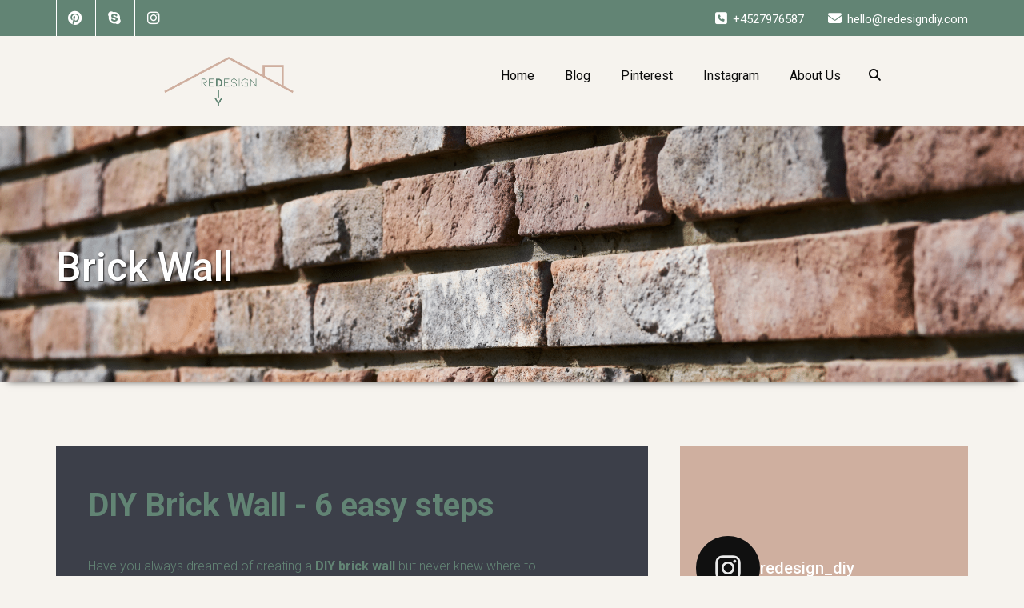

--- FILE ---
content_type: text/html; charset=UTF-8
request_url: https://www.redesigndiy.com/category/brick-wall/
body_size: 31750
content:
<!DOCTYPE html PUBLIC "-//W3C//DTD XHTML 1.0 Strict//EN" "http://www.w3.org/TR/xhtml1/DTD/xhtml1-strict.dtd">
<html xmlns="http://www.w3.org/1999/xhtml" lang="en-GB">
<head>
	<!--[if IE]>
	<meta http-equiv="X-UA-Compatible" content="IE=edge,chrome=1">
	<![endif]-->
	
	<meta http-equiv="Content-Type" content="text/html; charset=utf-8" />
	<meta name="viewport" content="width=device-width, initial-scale=1.0" />    
	<meta name="generator" content="WordPress 6.9" />	
	<link rel="profile" href="http://gmpg.org/xfn/11" />
			<link rel="shortcut icon" href="https://usercontent.one/wp/www.redesigndiy.com/wp-content/uploads/2022/02/reDesign.png" /> 
			 
<style>
.custom-logo{ width: 206px; height: auto;}
 @media only screen and (min-width: 1200px){
   .navbar .container, .navbar-header .container{ width: 945px; }
 }
 body .navbar.header-style-2, body .navbar-header.index2,body .navbar-header.index3,body .navbar.navbar4, body .navbar.navbar5{
	background-color: #000;	
}
body .navbar .navbar-nav > li > a, body .navbar .navbar-nav > li > a:hover,body .navbar .navbar-nav > li > a:focus,
body .navbar .navbar-nav > .open > a, body .navbar .navbar-nav > .open > a:hover,body .navbar .navbar-nav > .open > a:focus,  body .nav .active.open > a:focus,body .search-box-outer a {
 	color: #0a0a0a;
}
body .cart-header > a.cart-icon, body .cart-header > a.cart-total{
 	color: #0a0a0a;
}
body .cart-header{
 	border-left-color: #0a0a0a;
}
body .cart-header > a.cart-total{
	background-color: #628474;
}
body .navbar .navbar-nav > li > a:hover, body .navbar .navbar-nav > li > a:focus, body .navbar .navbar-nav > .active > a:hover, body .navbar .navbar-nav > .active > a:focus, body .navbar .navbar-nav > .active > a, body .navbar .navbar-nav > .open > a, body .navbar .navbar-nav > .open > a:hover,body .navbar .navbar-nav > .open > a:focus, body .dropdown-menu > .active > a, body .dropdown-menu > .active > a:hover, body .dropdown-menu > .active > a:focus,
body .nav .active.open > a, body .nav .active.open > a:hover, body .nav .active.open > a:focus, body .navbar2 ul li > a:hover:after {
	background-color: #628474;
}
body .navbar.navbar2 .navbar-nav > li.active > a:after{
	background-color: #ffffff;
}
 body .navbar.navbar5 .navbar-nav > li > a:hover, body .navbar.navbar5 .navbar-nav > li > a:focus, body .navbar.navbar2 .navbar-nav > li > a:hover, body .navbar.navbar2 .navbar-nav > li > a:focus, body .navbar.navbar2 .navbar-nav > li > a:hover,body .navbar.navbar2 .navbar-nav > li > a:focus,body .navbar.navbar5 .navbar-nav > .open > a, body .navbar.navbar5 .navbar-nav > .open > a:hover, body .navbar.navbar5 .navbar-nav > .open > a:focus  {
	color: #628474;
}
body .navbar .navbar-nav > .active > a, body .navbar .navbar-nav > .active > a:hover, body .navbar .navbar-nav > .active > a:focus, body .dropdown-menu > .active > a, body .dropdown-menu > .active > a:hover, body .dropdown-menu > .active > a:focus,body .navbar.navbar5 .navbar-nav > .active > a, body .navbar.navbar5 .navbar-nav > .active > a:hover, body .navbar.navbar5 .navbar-nav > .active > a:focus,body .navbar.navbar2 .navbar-nav > .active > a,body .navbar.navbar2 .navbar-nav > .active > a:hover,body .navbar.navbar2 .navbar-nav > .active > a:focus {
	color: #ffffff;
}
body .dropdown-menu > li > a{
	color: #ffffff;
}
body .dropdown-menu > li > a:hover,body .dropdown-menu > li > a:focus{
	color: #628474;
}
body .navbar2 .dropdown-menu > li > a:hover:after{
	background-color: #628474;
}
body .dropdown-menu{
	background-color: ;
}
body .navbar-header .wallstreet_title_head, body .navbar5 .navbar-header .wallstreet_title_head{
 	color: #ffffff;
}

body .navbar-header .site-description, body .navbar5 .navbar-header .site-description {
    color: #ffffff;
}
</style>
<style>
	@media screen and (min-width: 481px){
		 body .navbar1 .logo-link-url{
			display: inline-block;
			float: unset;
		}
	}
</style>
<style>
@media only screen and (min-width: 1200px){
.footer_section .container{ width: 1170px; }
}
body .footer_section {
    background-color:;
}
body .footer-widget-section .wp-block-search .wp-block-search__label, body .footer-widget-section h1, body .footer-widget-section h2, body .footer-widget-section h3, body .footer-widget-section h4, body .footer-widget-section h5, body .footer-widget-section h6{
	color: #ffffff;
}
body .footer_section p {
    color:#ffffff;
}
body .footer-widget-section li a{
	color:#e5e5e5;
}

body .footer_section .footer-copyright p{
	color:#ffffff;
}

body .footer-social-icons li > a > i{
	color:#ffffff;
}
body .footer-social-icons li > a > i:hover{
	color:#cbcbcb;
}
body .footer-widget-section li a:hover{
	color:;
}
body .footer-copyright p a{
	color:;
}
</style>
<style>
	.footer-copyright {
	 border-top: 1px solid;
	 border-top-color:#575963;
	 border-top-width:1px ;
	 }
</style>
<style>
	.footer-social-area { box-shadow: 0 7px 2px -6px #2A2C33; }
	.footer-social-icons {
	 	border-bottom: 1px solid; 
		border-bottom-color:#575963;
		border-bottom-width:1px ;
	 }
</style>
<meta name='robots' content='index, follow, max-image-preview:large, max-snippet:-1, max-video-preview:-1' />

	<!-- This site is optimized with the Yoast SEO plugin v23.5 - https://yoast.com/wordpress/plugins/seo/ -->
	<title>Brick Wall Archives - RedesignDIY</title>
	<link rel="canonical" href="https://www.redesigndiy.com/category/brick-wall/" />
	<meta property="og:locale" content="en_GB" />
	<meta property="og:type" content="article" />
	<meta property="og:title" content="Brick Wall Archives - RedesignDIY" />
	<meta property="og:url" content="https://www.redesigndiy.com/category/brick-wall/" />
	<meta property="og:site_name" content="RedesignDIY" />
	<meta name="twitter:card" content="summary_large_image" />
	<script type="application/ld+json" class="yoast-schema-graph">{"@context":"https://schema.org","@graph":[{"@type":"CollectionPage","@id":"https://www.redesigndiy.com/category/brick-wall/","url":"https://www.redesigndiy.com/category/brick-wall/","name":"Brick Wall Archives - RedesignDIY","isPartOf":{"@id":"https://www.redesigndiy.com/#website"},"primaryImageOfPage":{"@id":"https://www.redesigndiy.com/category/brick-wall/#primaryimage"},"image":{"@id":"https://www.redesigndiy.com/category/brick-wall/#primaryimage"},"thumbnailUrl":"https://www.redesigndiy.com/wp-content/uploads/2022/02/DIY-Brick-Wall.jpg","breadcrumb":{"@id":"https://www.redesigndiy.com/category/brick-wall/#breadcrumb"},"inLanguage":"en-GB"},{"@type":"ImageObject","inLanguage":"en-GB","@id":"https://www.redesigndiy.com/category/brick-wall/#primaryimage","url":"https://www.redesigndiy.com/wp-content/uploads/2022/02/DIY-Brick-Wall.jpg","contentUrl":"https://www.redesigndiy.com/wp-content/uploads/2022/02/DIY-Brick-Wall.jpg","width":900,"height":794,"caption":"DIY Brick Wall"},{"@type":"BreadcrumbList","@id":"https://www.redesigndiy.com/category/brick-wall/#breadcrumb","itemListElement":[{"@type":"ListItem","position":1,"name":"Home","item":"https://www.redesigndiy.com/"},{"@type":"ListItem","position":2,"name":"Brick Wall"}]},{"@type":"WebSite","@id":"https://www.redesigndiy.com/#website","url":"https://www.redesigndiy.com/","name":"RedesignDIY","description":"Tips and inspiration for your DIY Redesign project ","publisher":{"@id":"https://www.redesigndiy.com/#organization"},"potentialAction":[{"@type":"SearchAction","target":{"@type":"EntryPoint","urlTemplate":"https://www.redesigndiy.com/?s={search_term_string}"},"query-input":{"@type":"PropertyValueSpecification","valueRequired":true,"valueName":"search_term_string"}}],"inLanguage":"en-GB"},{"@type":"Organization","@id":"https://www.redesigndiy.com/#organization","name":"RedesignDIY","url":"https://www.redesigndiy.com/","logo":{"@type":"ImageObject","inLanguage":"en-GB","@id":"https://www.redesigndiy.com/#/schema/logo/image/","url":"https://www.redesigndiy.com/wp-content/uploads/2022/02/cropped-Logo-long-transparant.png","contentUrl":"https://www.redesigndiy.com/wp-content/uploads/2022/02/cropped-Logo-long-transparant.png","width":799,"height":243,"caption":"RedesignDIY"},"image":{"@id":"https://www.redesigndiy.com/#/schema/logo/image/"}}]}</script>
	<!-- / Yoast SEO plugin. -->


<link rel='dns-prefetch' href='//www.googletagmanager.com' />
<link rel="alternate" type="application/rss+xml" title="RedesignDIY &raquo; Feed" href="https://www.redesigndiy.com/feed/" />
<link rel="alternate" type="application/rss+xml" title="RedesignDIY &raquo; Comments Feed" href="https://www.redesigndiy.com/comments/feed/" />
<link rel="alternate" type="application/rss+xml" title="RedesignDIY &raquo; Brick Wall Category Feed" href="https://www.redesigndiy.com/category/brick-wall/feed/" />
<style id='wp-img-auto-sizes-contain-inline-css' type='text/css'>
img:is([sizes=auto i],[sizes^="auto," i]){contain-intrinsic-size:3000px 1500px}
/*# sourceURL=wp-img-auto-sizes-contain-inline-css */
</style>
<link rel='stylesheet' id='pt-cv-public-style-css' href='https://usercontent.one/wp/www.redesigndiy.com/wp-content/plugins/content-views-query-and-display-post-page/public/assets/css/cv.css?ver=4.0' type='text/css' media='all' />
<link rel='stylesheet' id='pt-cv-public-pro-style-css' href='https://usercontent.one/wp/www.redesigndiy.com/wp-content/plugins/pt-content-views-pro/public/assets/css/cvpro.min.css?ver=5.3.1.1' type='text/css' media='all' />
<link rel='stylesheet' id='wallstreet-theme-fonts-css' href='https://usercontent.one/wp/www.redesigndiy.com/wp-content/fonts/80e694aa5afd58ff3e805fe0ee19ffa8.css?ver=20201110' type='text/css' media='all' />
<link rel='stylesheet' id='sbi_styles-css' href='https://usercontent.one/wp/www.redesigndiy.com/wp-content/plugins/instagram-feed/css/sbi-styles.min.css?ver=6.5.1' type='text/css' media='all' />
<style id='wp-emoji-styles-inline-css' type='text/css'>

	img.wp-smiley, img.emoji {
		display: inline !important;
		border: none !important;
		box-shadow: none !important;
		height: 1em !important;
		width: 1em !important;
		margin: 0 0.07em !important;
		vertical-align: -0.1em !important;
		background: none !important;
		padding: 0 !important;
	}
/*# sourceURL=wp-emoji-styles-inline-css */
</style>
<style id='classic-theme-styles-inline-css' type='text/css'>
/*! This file is auto-generated */
.wp-block-button__link{color:#fff;background-color:#32373c;border-radius:9999px;box-shadow:none;text-decoration:none;padding:calc(.667em + 2px) calc(1.333em + 2px);font-size:1.125em}.wp-block-file__button{background:#32373c;color:#fff;text-decoration:none}
/*# sourceURL=/wp-includes/css/classic-themes.min.css */
</style>
<link rel='stylesheet' id='wallstreet-style-css' href='https://usercontent.one/wp/www.redesigndiy.com/wp-content/themes/wallstreet-pro/style.css?ver=6.9' type='text/css' media='all' />
<link rel='stylesheet' id='wallstreet-bootstrap-css' href='https://usercontent.one/wp/www.redesigndiy.com/wp-content/themes/wallstreet-pro/css/bootstrap.css?ver=6.9' type='text/css' media='all' />
<link rel='stylesheet' id='wallstreet-default-css' href='https://usercontent.one/wp/www.redesigndiy.com/wp-content/themes/wallstreet-pro/css/default.css?ver=6.9' type='text/css' media='all' />
<link rel='stylesheet' id='theme-menu-css' href='https://usercontent.one/wp/www.redesigndiy.com/wp-content/themes/wallstreet-pro/css/theme-menu.css?ver=6.9' type='text/css' media='all' />
<link rel='stylesheet' id='media-responsive-css' href='https://usercontent.one/wp/www.redesigndiy.com/wp-content/themes/wallstreet-pro/css/media-responsive.css?ver=6.9' type='text/css' media='all' />
<link rel='stylesheet' id='font-awesome-min-css' href='https://usercontent.one/wp/www.redesigndiy.com/wp-content/themes/wallstreet-pro/css/font-awesome/css/all.min.css?ver=6.9' type='text/css' media='all' />
<link rel='stylesheet' id='tool-tip-css' href='https://usercontent.one/wp/www.redesigndiy.com/wp-content/themes/wallstreet-pro/css/css-tooltips.css?ver=6.9' type='text/css' media='all' />
<link rel='stylesheet' id='elementor-frontend-css' href='https://usercontent.one/wp/www.redesigndiy.com/wp-content/plugins/elementor/assets/css/frontend.min.css?ver=3.27.6' type='text/css' media='all' />
<link rel='stylesheet' id='eael-general-css' href='https://usercontent.one/wp/www.redesigndiy.com/wp-content/plugins/essential-addons-for-elementor-lite/assets/front-end/css/view/general.min.css?ver=6.1.1' type='text/css' media='all' />
<script type="text/javascript" src="https://www.redesigndiy.com/wp-includes/js/jquery/jquery.min.js?ver=3.7.1" id="jquery-core-js"></script>
<script type="text/javascript" src="https://www.redesigndiy.com/wp-includes/js/jquery/jquery-migrate.min.js?ver=3.4.1" id="jquery-migrate-js"></script>
<script type="text/javascript" src="https://usercontent.one/wp/www.redesigndiy.com/wp-content/themes/wallstreet-pro/js/menu/menu.js?ver=6.9" id="menu-js"></script>
<script type="text/javascript" src="https://usercontent.one/wp/www.redesigndiy.com/wp-content/themes/wallstreet-pro/js/bootstrap.min.js?ver=6.9" id="bootstrap-js"></script>

<!-- Google tag (gtag.js) snippet added by Site Kit -->

<!-- Google Analytics snippet added by Site Kit -->
<script type="text/javascript" src="https://www.googletagmanager.com/gtag/js?id=G-2Y86K967PN" id="google_gtagjs-js" async></script>
<script type="text/javascript" id="google_gtagjs-js-after">
/* <![CDATA[ */
window.dataLayer = window.dataLayer || [];function gtag(){dataLayer.push(arguments);}
gtag("set","linker",{"domains":["www.redesigndiy.com"]});
gtag("js", new Date());
gtag("set", "developer_id.dZTNiMT", true);
gtag("config", "G-2Y86K967PN");
//# sourceURL=google_gtagjs-js-after
/* ]]> */
</script>

<!-- End Google tag (gtag.js) snippet added by Site Kit -->
<link rel="https://api.w.org/" href="https://www.redesigndiy.com/wp-json/" /><link rel="alternate" title="JSON" type="application/json" href="https://www.redesigndiy.com/wp-json/wp/v2/categories/11" /><link rel="EditURI" type="application/rsd+xml" title="RSD" href="https://www.redesigndiy.com/xmlrpc.php?rsd" />
<meta name="generator" content="WordPress 6.9" />
<meta name="generator" content="Site Kit by Google 1.136.0" /><meta name="p:domain_verify" content="2784b91e3dd562ba8ef1aafe4fc38cf2"/>
<!-- Pinterest Tag -->
<script>
!function(e){if(!window.pintrk){window.pintrk = function () {
window.pintrk.queue.push(Array.prototype.slice.call(arguments))};var
  n=window.pintrk;n.queue=[],n.version="3.0";var
  t=document.createElement("script");t.async=!0,t.src=e;var
  r=document.getElementsByTagName("script")[0];
  r.parentNode.insertBefore(t,r)}}("https://s.pinimg.com/ct/core.js");
pintrk('load', '2613203830586', {em: '<user_email_address>'});
pintrk('page');
</script>
<noscript>
<img height="1" width="1" style="display:none;" alt=""
  src="https://ct.pinterest.com/v3/?event=init&tid=2613203830586&pd[em]=<hashed_email_address>&noscript=1" />
</noscript>
<!-- end Pinterest Tag --><style>[class*=" icon-oc-"],[class^=icon-oc-]{speak:none;font-style:normal;font-weight:400;font-variant:normal;text-transform:none;line-height:1;-webkit-font-smoothing:antialiased;-moz-osx-font-smoothing:grayscale}.icon-oc-one-com-white-32px-fill:before{content:"901"}.icon-oc-one-com:before{content:"900"}#one-com-icon,.toplevel_page_onecom-wp .wp-menu-image{speak:none;display:flex;align-items:center;justify-content:center;text-transform:none;line-height:1;-webkit-font-smoothing:antialiased;-moz-osx-font-smoothing:grayscale}.onecom-wp-admin-bar-item>a,.toplevel_page_onecom-wp>.wp-menu-name{font-size:16px;font-weight:400;line-height:1}.toplevel_page_onecom-wp>.wp-menu-name img{width:69px;height:9px;}.wp-submenu-wrap.wp-submenu>.wp-submenu-head>img{width:88px;height:auto}.onecom-wp-admin-bar-item>a img{height:7px!important}.onecom-wp-admin-bar-item>a img,.toplevel_page_onecom-wp>.wp-menu-name img{opacity:.8}.onecom-wp-admin-bar-item.hover>a img,.toplevel_page_onecom-wp.wp-has-current-submenu>.wp-menu-name img,li.opensub>a.toplevel_page_onecom-wp>.wp-menu-name img{opacity:1}#one-com-icon:before,.onecom-wp-admin-bar-item>a:before,.toplevel_page_onecom-wp>.wp-menu-image:before{content:'';position:static!important;background-color:rgba(240,245,250,.4);border-radius:102px;width:18px;height:18px;padding:0!important}.onecom-wp-admin-bar-item>a:before{width:14px;height:14px}.onecom-wp-admin-bar-item.hover>a:before,.toplevel_page_onecom-wp.opensub>a>.wp-menu-image:before,.toplevel_page_onecom-wp.wp-has-current-submenu>.wp-menu-image:before{background-color:#76b82a}.onecom-wp-admin-bar-item>a{display:inline-flex!important;align-items:center;justify-content:center}#one-com-logo-wrapper{font-size:4em}#one-com-icon{vertical-align:middle}.imagify-welcome{display:none !important;}</style><meta name="generator" content="Elementor 3.27.6; features: additional_custom_breakpoints; settings: css_print_method-external, google_font-enabled, font_display-auto">
			<style>
				.e-con.e-parent:nth-of-type(n+4):not(.e-lazyloaded):not(.e-no-lazyload),
				.e-con.e-parent:nth-of-type(n+4):not(.e-lazyloaded):not(.e-no-lazyload) * {
					background-image: none !important;
				}
				@media screen and (max-height: 1024px) {
					.e-con.e-parent:nth-of-type(n+3):not(.e-lazyloaded):not(.e-no-lazyload),
					.e-con.e-parent:nth-of-type(n+3):not(.e-lazyloaded):not(.e-no-lazyload) * {
						background-image: none !important;
					}
				}
				@media screen and (max-height: 640px) {
					.e-con.e-parent:nth-of-type(n+2):not(.e-lazyloaded):not(.e-no-lazyload),
					.e-con.e-parent:nth-of-type(n+2):not(.e-lazyloaded):not(.e-no-lazyload) * {
						background-image: none !important;
					}
				}
			</style>
			<link rel="icon" href="https://usercontent.one/wp/www.redesigndiy.com/wp-content/uploads/2022/02/reDesign-150x150.png" sizes="32x32" />
<link rel="icon" href="https://usercontent.one/wp/www.redesigndiy.com/wp-content/uploads/2022/02/reDesign-300x300.png" sizes="192x192" />
<link rel="apple-touch-icon" href="https://usercontent.one/wp/www.redesigndiy.com/wp-content/uploads/2022/02/reDesign-300x300.png" />
<meta name="msapplication-TileImage" content="https://usercontent.one/wp/www.redesigndiy.com/wp-content/uploads/2022/02/reDesign-300x300.png" />
		<style type="text/css" id="wp-custom-css">
			.blog-post-meta {
display: none;
}
.blog-post-date {
display: none;
}

.blog-post-title > .blog-post-title-wrapper > h2  { 
  display:none;
  }

 .blog-post-title-wrapper > h2  { 
  display:none;
  }

.page-breadcrumbs {
    display: none;
	}

.blog-post-img {
display: none;
}

.navbar-inverse { background-color: #F6F3EE !important; opacity: 1 !important; } 

.blog-detail-section { background-color: #F6F3EE; 
	border-color: #F6F3EE; 
	!important; } 

.sidebar-section { background-color: #CFAF9F;
	border-color: #F6F3EE; !important; }

.footer_section { background-color: #628474 !important; }

.navbar .navbar-nav > li > a{color:#628474;}

body {
    background-color: #F6F3EE !important;
}

.blog-author {
    background-color: #CFAF9F;
}

.comment-form-section {
    background-color: #CFAF9F;
}

p {
    color: #000000 !important;
}

@media (max-width: 767px) {
    .col-md-12.col-sm-12 h1 {
        font-size: 24px; /* Adjust this size as needed */
        line-height: 1.4; /* Adjust this value to control spacing */
    }
}		</style>
			</style>
<style id='wp-block-heading-inline-css' type='text/css'>
h1:where(.wp-block-heading).has-background,h2:where(.wp-block-heading).has-background,h3:where(.wp-block-heading).has-background,h4:where(.wp-block-heading).has-background,h5:where(.wp-block-heading).has-background,h6:where(.wp-block-heading).has-background{padding:1.25em 2.375em}h1.has-text-align-left[style*=writing-mode]:where([style*=vertical-lr]),h1.has-text-align-right[style*=writing-mode]:where([style*=vertical-rl]),h2.has-text-align-left[style*=writing-mode]:where([style*=vertical-lr]),h2.has-text-align-right[style*=writing-mode]:where([style*=vertical-rl]),h3.has-text-align-left[style*=writing-mode]:where([style*=vertical-lr]),h3.has-text-align-right[style*=writing-mode]:where([style*=vertical-rl]),h4.has-text-align-left[style*=writing-mode]:where([style*=vertical-lr]),h4.has-text-align-right[style*=writing-mode]:where([style*=vertical-rl]),h5.has-text-align-left[style*=writing-mode]:where([style*=vertical-lr]),h5.has-text-align-right[style*=writing-mode]:where([style*=vertical-rl]),h6.has-text-align-left[style*=writing-mode]:where([style*=vertical-lr]),h6.has-text-align-right[style*=writing-mode]:where([style*=vertical-rl]){rotate:180deg}
/*# sourceURL=https://www.redesigndiy.com/wp-includes/blocks/heading/style.min.css */
</style>
<style id='global-styles-inline-css' type='text/css'>
:root{--wp--preset--aspect-ratio--square: 1;--wp--preset--aspect-ratio--4-3: 4/3;--wp--preset--aspect-ratio--3-4: 3/4;--wp--preset--aspect-ratio--3-2: 3/2;--wp--preset--aspect-ratio--2-3: 2/3;--wp--preset--aspect-ratio--16-9: 16/9;--wp--preset--aspect-ratio--9-16: 9/16;--wp--preset--color--black: #000000;--wp--preset--color--cyan-bluish-gray: #abb8c3;--wp--preset--color--white: #ffffff;--wp--preset--color--pale-pink: #f78da7;--wp--preset--color--vivid-red: #cf2e2e;--wp--preset--color--luminous-vivid-orange: #ff6900;--wp--preset--color--luminous-vivid-amber: #fcb900;--wp--preset--color--light-green-cyan: #7bdcb5;--wp--preset--color--vivid-green-cyan: #00d084;--wp--preset--color--pale-cyan-blue: #8ed1fc;--wp--preset--color--vivid-cyan-blue: #0693e3;--wp--preset--color--vivid-purple: #9b51e0;--wp--preset--gradient--vivid-cyan-blue-to-vivid-purple: linear-gradient(135deg,rgb(6,147,227) 0%,rgb(155,81,224) 100%);--wp--preset--gradient--light-green-cyan-to-vivid-green-cyan: linear-gradient(135deg,rgb(122,220,180) 0%,rgb(0,208,130) 100%);--wp--preset--gradient--luminous-vivid-amber-to-luminous-vivid-orange: linear-gradient(135deg,rgb(252,185,0) 0%,rgb(255,105,0) 100%);--wp--preset--gradient--luminous-vivid-orange-to-vivid-red: linear-gradient(135deg,rgb(255,105,0) 0%,rgb(207,46,46) 100%);--wp--preset--gradient--very-light-gray-to-cyan-bluish-gray: linear-gradient(135deg,rgb(238,238,238) 0%,rgb(169,184,195) 100%);--wp--preset--gradient--cool-to-warm-spectrum: linear-gradient(135deg,rgb(74,234,220) 0%,rgb(151,120,209) 20%,rgb(207,42,186) 40%,rgb(238,44,130) 60%,rgb(251,105,98) 80%,rgb(254,248,76) 100%);--wp--preset--gradient--blush-light-purple: linear-gradient(135deg,rgb(255,206,236) 0%,rgb(152,150,240) 100%);--wp--preset--gradient--blush-bordeaux: linear-gradient(135deg,rgb(254,205,165) 0%,rgb(254,45,45) 50%,rgb(107,0,62) 100%);--wp--preset--gradient--luminous-dusk: linear-gradient(135deg,rgb(255,203,112) 0%,rgb(199,81,192) 50%,rgb(65,88,208) 100%);--wp--preset--gradient--pale-ocean: linear-gradient(135deg,rgb(255,245,203) 0%,rgb(182,227,212) 50%,rgb(51,167,181) 100%);--wp--preset--gradient--electric-grass: linear-gradient(135deg,rgb(202,248,128) 0%,rgb(113,206,126) 100%);--wp--preset--gradient--midnight: linear-gradient(135deg,rgb(2,3,129) 0%,rgb(40,116,252) 100%);--wp--preset--font-size--small: 13px;--wp--preset--font-size--medium: 20px;--wp--preset--font-size--large: 36px;--wp--preset--font-size--x-large: 42px;--wp--preset--spacing--20: 0.44rem;--wp--preset--spacing--30: 0.67rem;--wp--preset--spacing--40: 1rem;--wp--preset--spacing--50: 1.5rem;--wp--preset--spacing--60: 2.25rem;--wp--preset--spacing--70: 3.38rem;--wp--preset--spacing--80: 5.06rem;--wp--preset--shadow--natural: 6px 6px 9px rgba(0, 0, 0, 0.2);--wp--preset--shadow--deep: 12px 12px 50px rgba(0, 0, 0, 0.4);--wp--preset--shadow--sharp: 6px 6px 0px rgba(0, 0, 0, 0.2);--wp--preset--shadow--outlined: 6px 6px 0px -3px rgb(255, 255, 255), 6px 6px rgb(0, 0, 0);--wp--preset--shadow--crisp: 6px 6px 0px rgb(0, 0, 0);}:where(.is-layout-flex){gap: 0.5em;}:where(.is-layout-grid){gap: 0.5em;}body .is-layout-flex{display: flex;}.is-layout-flex{flex-wrap: wrap;align-items: center;}.is-layout-flex > :is(*, div){margin: 0;}body .is-layout-grid{display: grid;}.is-layout-grid > :is(*, div){margin: 0;}:where(.wp-block-columns.is-layout-flex){gap: 2em;}:where(.wp-block-columns.is-layout-grid){gap: 2em;}:where(.wp-block-post-template.is-layout-flex){gap: 1.25em;}:where(.wp-block-post-template.is-layout-grid){gap: 1.25em;}.has-black-color{color: var(--wp--preset--color--black) !important;}.has-cyan-bluish-gray-color{color: var(--wp--preset--color--cyan-bluish-gray) !important;}.has-white-color{color: var(--wp--preset--color--white) !important;}.has-pale-pink-color{color: var(--wp--preset--color--pale-pink) !important;}.has-vivid-red-color{color: var(--wp--preset--color--vivid-red) !important;}.has-luminous-vivid-orange-color{color: var(--wp--preset--color--luminous-vivid-orange) !important;}.has-luminous-vivid-amber-color{color: var(--wp--preset--color--luminous-vivid-amber) !important;}.has-light-green-cyan-color{color: var(--wp--preset--color--light-green-cyan) !important;}.has-vivid-green-cyan-color{color: var(--wp--preset--color--vivid-green-cyan) !important;}.has-pale-cyan-blue-color{color: var(--wp--preset--color--pale-cyan-blue) !important;}.has-vivid-cyan-blue-color{color: var(--wp--preset--color--vivid-cyan-blue) !important;}.has-vivid-purple-color{color: var(--wp--preset--color--vivid-purple) !important;}.has-black-background-color{background-color: var(--wp--preset--color--black) !important;}.has-cyan-bluish-gray-background-color{background-color: var(--wp--preset--color--cyan-bluish-gray) !important;}.has-white-background-color{background-color: var(--wp--preset--color--white) !important;}.has-pale-pink-background-color{background-color: var(--wp--preset--color--pale-pink) !important;}.has-vivid-red-background-color{background-color: var(--wp--preset--color--vivid-red) !important;}.has-luminous-vivid-orange-background-color{background-color: var(--wp--preset--color--luminous-vivid-orange) !important;}.has-luminous-vivid-amber-background-color{background-color: var(--wp--preset--color--luminous-vivid-amber) !important;}.has-light-green-cyan-background-color{background-color: var(--wp--preset--color--light-green-cyan) !important;}.has-vivid-green-cyan-background-color{background-color: var(--wp--preset--color--vivid-green-cyan) !important;}.has-pale-cyan-blue-background-color{background-color: var(--wp--preset--color--pale-cyan-blue) !important;}.has-vivid-cyan-blue-background-color{background-color: var(--wp--preset--color--vivid-cyan-blue) !important;}.has-vivid-purple-background-color{background-color: var(--wp--preset--color--vivid-purple) !important;}.has-black-border-color{border-color: var(--wp--preset--color--black) !important;}.has-cyan-bluish-gray-border-color{border-color: var(--wp--preset--color--cyan-bluish-gray) !important;}.has-white-border-color{border-color: var(--wp--preset--color--white) !important;}.has-pale-pink-border-color{border-color: var(--wp--preset--color--pale-pink) !important;}.has-vivid-red-border-color{border-color: var(--wp--preset--color--vivid-red) !important;}.has-luminous-vivid-orange-border-color{border-color: var(--wp--preset--color--luminous-vivid-orange) !important;}.has-luminous-vivid-amber-border-color{border-color: var(--wp--preset--color--luminous-vivid-amber) !important;}.has-light-green-cyan-border-color{border-color: var(--wp--preset--color--light-green-cyan) !important;}.has-vivid-green-cyan-border-color{border-color: var(--wp--preset--color--vivid-green-cyan) !important;}.has-pale-cyan-blue-border-color{border-color: var(--wp--preset--color--pale-cyan-blue) !important;}.has-vivid-cyan-blue-border-color{border-color: var(--wp--preset--color--vivid-cyan-blue) !important;}.has-vivid-purple-border-color{border-color: var(--wp--preset--color--vivid-purple) !important;}.has-vivid-cyan-blue-to-vivid-purple-gradient-background{background: var(--wp--preset--gradient--vivid-cyan-blue-to-vivid-purple) !important;}.has-light-green-cyan-to-vivid-green-cyan-gradient-background{background: var(--wp--preset--gradient--light-green-cyan-to-vivid-green-cyan) !important;}.has-luminous-vivid-amber-to-luminous-vivid-orange-gradient-background{background: var(--wp--preset--gradient--luminous-vivid-amber-to-luminous-vivid-orange) !important;}.has-luminous-vivid-orange-to-vivid-red-gradient-background{background: var(--wp--preset--gradient--luminous-vivid-orange-to-vivid-red) !important;}.has-very-light-gray-to-cyan-bluish-gray-gradient-background{background: var(--wp--preset--gradient--very-light-gray-to-cyan-bluish-gray) !important;}.has-cool-to-warm-spectrum-gradient-background{background: var(--wp--preset--gradient--cool-to-warm-spectrum) !important;}.has-blush-light-purple-gradient-background{background: var(--wp--preset--gradient--blush-light-purple) !important;}.has-blush-bordeaux-gradient-background{background: var(--wp--preset--gradient--blush-bordeaux) !important;}.has-luminous-dusk-gradient-background{background: var(--wp--preset--gradient--luminous-dusk) !important;}.has-pale-ocean-gradient-background{background: var(--wp--preset--gradient--pale-ocean) !important;}.has-electric-grass-gradient-background{background: var(--wp--preset--gradient--electric-grass) !important;}.has-midnight-gradient-background{background: var(--wp--preset--gradient--midnight) !important;}.has-small-font-size{font-size: var(--wp--preset--font-size--small) !important;}.has-medium-font-size{font-size: var(--wp--preset--font-size--medium) !important;}.has-large-font-size{font-size: var(--wp--preset--font-size--large) !important;}.has-x-large-font-size{font-size: var(--wp--preset--font-size--x-large) !important;}
/*# sourceURL=global-styles-inline-css */
</style>
<link rel='stylesheet' id='elementor-post-417-css' href='https://usercontent.one/wp/www.redesigndiy.com/wp-content/uploads/elementor/css/post-417.css?ver=1740029541' type='text/css' media='all' />
<link rel='stylesheet' id='widget-heading-css' href='https://usercontent.one/wp/www.redesigndiy.com/wp-content/plugins/elementor/assets/css/widget-heading.min.css?ver=3.27.6' type='text/css' media='all' />
<link rel='stylesheet' id='widget-text-editor-css' href='https://usercontent.one/wp/www.redesigndiy.com/wp-content/plugins/elementor/assets/css/widget-text-editor.min.css?ver=3.27.6' type='text/css' media='all' />
<link rel='stylesheet' id='widget-image-css' href='https://usercontent.one/wp/www.redesigndiy.com/wp-content/plugins/elementor/assets/css/widget-image.min.css?ver=3.27.6' type='text/css' media='all' />
<link rel='stylesheet' id='widget-divider-css' href='https://usercontent.one/wp/www.redesigndiy.com/wp-content/plugins/elementor/assets/css/widget-divider.min.css?ver=3.27.6' type='text/css' media='all' />
<link rel='stylesheet' id='widget-counter-css' href='https://usercontent.one/wp/www.redesigndiy.com/wp-content/plugins/elementor/assets/css/widget-counter.min.css?ver=3.27.6' type='text/css' media='all' />
<link rel='stylesheet' id='widget-progress-css' href='https://usercontent.one/wp/www.redesigndiy.com/wp-content/plugins/elementor/assets/css/widget-progress.min.css?ver=3.27.6' type='text/css' media='all' />
<link rel='stylesheet' id='widget-star-rating-css' href='https://usercontent.one/wp/www.redesigndiy.com/wp-content/plugins/elementor/assets/css/widget-star-rating.min.css?ver=3.27.6' type='text/css' media='all' />
<link rel='stylesheet' id='widget-spacer-css' href='https://usercontent.one/wp/www.redesigndiy.com/wp-content/plugins/elementor/assets/css/widget-spacer.min.css?ver=3.27.6' type='text/css' media='all' />
<link rel='stylesheet' id='elementor-icons-css' href='https://usercontent.one/wp/www.redesigndiy.com/wp-content/plugins/elementor/assets/lib/eicons/css/elementor-icons.min.css?ver=5.35.0' type='text/css' media='all' />
<link rel='stylesheet' id='elementor-post-127-css' href='https://usercontent.one/wp/www.redesigndiy.com/wp-content/uploads/elementor/css/post-127.css?ver=1740028576' type='text/css' media='all' />
<link rel='stylesheet' id='sbistyles-css' href='https://usercontent.one/wp/www.redesigndiy.com/wp-content/plugins/instagram-feed/css/sbi-styles.min.css?ver=6.5.1' type='text/css' media='all' />
<link rel='stylesheet' id='google-fonts-1-css' href='https://fonts.googleapis.com/css?family=Roboto+Slab%3A100%2C100italic%2C200%2C200italic%2C300%2C300italic%2C400%2C400italic%2C500%2C500italic%2C600%2C600italic%2C700%2C700italic%2C800%2C800italic%2C900%2C900italic%7CRoboto%3A100%2C100italic%2C200%2C200italic%2C300%2C300italic%2C400%2C400italic%2C500%2C500italic%2C600%2C600italic%2C700%2C700italic%2C800%2C800italic%2C900%2C900italic&#038;display=auto&#038;ver=6.9' type='text/css' media='all' />
</head>
<body class="archive category category-brick-wall category-11 wp-custom-logo wp-theme-wallstreet-pro elementor-default elementor-kit-127">
<div id="wall_wrapper">	
<!--Header Top Layer Section-->	
	<div class="header-top-area">
	<div class="container">
		<div class="row">
			<div class="col-sm-6">
								<ul class="head-contact-social">
										<li><a href="https://pin.it/GAMlKn6"  ><i class="fa-brands fa-pinterest"></i></a></li>
										<li><a href="https://www.instagram.com/redesign_diy/"  ><i class="fa-brands fa-skype"></i></a></li>
										<li><a href="#"  ><i class="fa-brands fa-instagram"></i></a></li>
									</ul>
					
			</div>
			
			<div class="col-sm-6">
							<ul class="head-contact-info">
										<li><i class="fa fa-phone-square"></i>+4527976587</li>
															<li><i class="fa fa-envelope"></i>hello@redesigndiy.com</li>
								
				</ul>
						</div>
		</div>	
	</div>
</div>
<!--/Header Top Layer Section. This is a test comment-->	

<!--Header Logo & Menus-->
<div class="navbar navbar-wrapper navbar-inverse navbar-static-top navbar1 header-style-2" role="navigation">
          <div class="container">
            <div class="navbar-header">
		    <!-- logo -->
		        <div>
			<a class="navbar-brand" href="https://www.redesigndiy.com/">
			<img src="https://usercontent.one/wp/www.redesigndiy.com/wp-content/uploads/2022/02/cropped-Logo-long-transparant.png" class=" img-responsive custom-logo">
			</a>
		</div>
					<!-- /logo -->
              <button type="button" class="navbar-toggle" data-toggle="collapse" data-target=".navbar-collapse">
                <span class="sr-only">Toggle navigation</span>
                <span class="icon-bar"></span>
                <span class="icon-bar"></span>
                <span class="icon-bar"></span>
              </button>
              
            </div>
            <div class="navbar-collapse collapse">
             <ul class="nav navbar-nav navbar-right"><li id="menu-item-46" class="menu-item menu-item-type-post_type menu-item-object-page menu-item-46"><a href="https://www.redesigndiy.com/home/">Home</a></li>
<li id="menu-item-57" class="menu-item menu-item-type-post_type menu-item-object-page menu-item-57"><a href="https://www.redesigndiy.com/blog/">Blog</a></li>
<li id="menu-item-711" class="menu-item menu-item-type-custom menu-item-object-custom menu-item-711"><a href="https://www.pinterest.dk/redesigndiy_dk/_created/">Pinterest</a></li>
<li id="menu-item-712" class="menu-item menu-item-type-custom menu-item-object-custom menu-item-712"><a href="https://www.instagram.com/redesign_diy/">Instagram</a></li>
<li id="menu-item-45" class="menu-item menu-item-type-post_type menu-item-object-page menu-item-45"><a href="https://www.redesigndiy.com/about-us/">About Us</a></li>
<li ><div class="header-module"><div class="search-box-outer dropdown">
                  <a href="#" title="Search" class="search-icon dropdown-toggle" data-toggle="dropdown" aria-expanded="true">
               <i class="fa fa-search"></i></a>
              <ul class="dropdown-menu pull-right search-panel" role="menu" aria-hidden="true" aria-expanded="false">
                              <li class="dropdown-item panel-outer">
                             <div class="form-container">
                                <form role="search" method="get" autocomplete="off" class="search-form" action="https://www.redesigndiy.com/">
                                 <label>
                                  <input type="search" class="search-field" placeholder="Search …" value="" name="s">
                                 </label>
                                 <input type="submit" class="search-submit" value="Search">
                                </form>                   
                               </div>
                             </li>
                           </ul>
                   </div>
      </div></ul>            </div>

          </div>
        </div>
<!-- Page Title Section -->
<div class="page-mycarousel">
	<img src="https://usercontent.one/wp/www.redesigndiy.com/wp-content/uploads/2022/02/redesignDIY.png" class="img-responsive header-img">
	<div class="container page-title-col">
		<div class="row">
			<div class="col-md-12 col-sm-12">
				<h1>Brick Wall</h1>		
			</div>	
		</div>
	</div>
	<div class="page-breadcrumbs">
		<div class="container">
			<div class="row">
				<div class="col-md-12">
					<ol class="breadcrumbs">
						<li><a href="https://www.redesigndiy.com">Home</a> &nbsp &#47; &nbsp<li class="active">Archive by category "Brick Wall"</li></li>					</ol>
				</div>
			</div>	
		</div>
	</div>
</div>
<!-- /Page Title Section -->

<!-- Blog & Sidebar Section -->
<div class="container category">
	<div class="row">

		<div class="col-lg-8 col-md-8 col-sm-12">            
						<div id="post-417" class="blog-section-left post-417 post type-post status-publish format-standard has-post-thumbnail hentry category-brick-wall category-how-to-guide">
												<div class="blog-post-img">
					<img fetchpriority="high" width="900" height="794" src="https://usercontent.one/wp/www.redesigndiy.com/wp-content/uploads/2022/02/DIY-Brick-Wall.jpg" class="img-responsive wp-post-image" alt="DIY Brick Wall" decoding="async" srcset="https://usercontent.one/wp/www.redesigndiy.com/wp-content/uploads/2022/02/DIY-Brick-Wall.jpg 900w, https://usercontent.one/wp/www.redesigndiy.com/wp-content/uploads/2022/02/DIY-Brick-Wall-300x265.jpg 300w, https://usercontent.one/wp/www.redesigndiy.com/wp-content/uploads/2022/02/DIY-Brick-Wall-768x678.jpg 768w" sizes="(max-width: 900px) 100vw, 900px" />				</div>
								<div class="clear"></div>
				<div class="blog-post-title">
										<div class="blog-post-date"><span class="date">13 <small>Feb</small></span>
						<span class="comment"><i class="fa fa-comment"></i>0</span>
					</div>
					<div class="blog-post-title-wrapper">
											<h2><a href="https://www.redesigndiy.com/diy-brick-wall/">DIY Brick Wall</a></h2>
								<div data-elementor-type="wp-post" data-elementor-id="417" class="elementor elementor-417">
						<section class="elementor-section elementor-top-section elementor-element elementor-element-6e7b970 elementor-section-boxed elementor-section-height-default elementor-section-height-default" data-id="6e7b970" data-element_type="section">
						<div class="elementor-container elementor-column-gap-default">
					<div class="elementor-column elementor-col-100 elementor-top-column elementor-element elementor-element-662b31b" data-id="662b31b" data-element_type="column">
			<div class="elementor-widget-wrap elementor-element-populated">
						<div class="elementor-element elementor-element-6f7e70c elementor-widget elementor-widget-heading" data-id="6f7e70c" data-element_type="widget" data-widget_type="heading.default">
				<div class="elementor-widget-container">
					<h2 class="elementor-heading-title elementor-size-default"><b>DIY Brick Wall - 6 easy steps</b></h2>				</div>
				</div>
				<div class="elementor-element elementor-element-667b5ac elementor-widget elementor-widget-text-editor" data-id="667b5ac" data-element_type="widget" data-widget_type="text-editor.default">
				<div class="elementor-widget-container">
									<h6>Have you always dreamed of creating a <strong>DIY brick wall</strong> but never knew where to begin? The charm of exposed brick can transform a room, adding texture and a rustic, industrial vibe to your space. Fortunately, building your own brick wall is easier than you might think! Just follow these 6 simple steps, and you&#8217;ll become a DIY brick wall master in no time!</h6>								</div>
				</div>
				<div class="elementor-element elementor-element-88affb0 elementor-widget elementor-widget-image" data-id="88affb0" data-element_type="widget" data-widget_type="image.default">
				<div class="elementor-widget-container">
															<img decoding="async" width="600" height="338" src="https://usercontent.one/wp/www.redesigndiy.com/wp-content/uploads/2022/02/DIY-Brick-Wall-Before-after-1024x576.jpg" class="attachment-large size-large wp-image-428" alt="DIY Brick Wall - Before-after" srcset="https://usercontent.one/wp/www.redesigndiy.com/wp-content/uploads/2022/02/DIY-Brick-Wall-Before-after-1024x576.jpg 1024w, https://usercontent.one/wp/www.redesigndiy.com/wp-content/uploads/2022/02/DIY-Brick-Wall-Before-after-300x169.jpg 300w, https://usercontent.one/wp/www.redesigndiy.com/wp-content/uploads/2022/02/DIY-Brick-Wall-Before-after-768x432.jpg 768w, https://usercontent.one/wp/www.redesigndiy.com/wp-content/uploads/2022/02/DIY-Brick-Wall-Before-after.jpg 1200w" sizes="(max-width: 600px) 100vw, 600px" />															</div>
				</div>
				<div class="elementor-element elementor-element-f87927a elementor-widget-divider--view-line elementor-widget elementor-widget-divider" data-id="f87927a" data-element_type="widget" data-widget_type="divider.default">
				<div class="elementor-widget-container">
							<div class="elementor-divider">
			<span class="elementor-divider-separator">
						</span>
		</div>
						</div>
				</div>
				<div class="elementor-element elementor-element-72900e8 elementor-widget elementor-widget-counter" data-id="72900e8" data-element_type="widget" data-widget_type="counter.default">
				<div class="elementor-widget-container">
							<div class="elementor-counter">
			<div class="elementor-counter-title">Total price</div>			<div class="elementor-counter-number-wrapper">
				<span class="elementor-counter-number-prefix">$</span>
				<span class="elementor-counter-number" data-duration="2000" data-to-value="10" data-from-value="0" data-delimiter=",">0</span>
				<span class="elementor-counter-number-suffix"></span>
			</div>
		</div>
						</div>
				</div>
				<div class="elementor-element elementor-element-3b01339 elementor-widget elementor-widget-progress" data-id="3b01339" data-element_type="widget" data-widget_type="progress.default">
				<div class="elementor-widget-container">
								<span class="elementor-title" id="elementor-progress-bar-3b01339">
				Estimated time			</span>
		
		<div aria-labelledby="elementor-progress-bar-3b01339" class="elementor-progress-wrapper" role="progressbar" aria-valuemin="0" aria-valuemax="100" aria-valuenow="50" aria-valuetext="50% (5 Working hours)">
			<div class="elementor-progress-bar" data-max="50">
				<span class="elementor-progress-text">5 Working hours</span>
							</div>
		</div>
						</div>
				</div>
				<div class="elementor-element elementor-element-fe288eb elementor--star-style-star_fontawesome elementor-widget elementor-widget-star-rating" data-id="fe288eb" data-element_type="widget" data-widget_type="star-rating.default">
				<div class="elementor-widget-container">
					
		<div class="elementor-star-rating__wrapper">
							<div class="elementor-star-rating__title">Difficulty</div>
						<div class="elementor-star-rating" title="1/5" itemtype="http://schema.org/Rating" itemscope="" itemprop="reviewRating"><i class="elementor-star-full">&#xE934;</i><i class="elementor-star-empty">&#xE934;</i><i class="elementor-star-empty">&#xE934;</i><i class="elementor-star-empty">&#xE934;</i><i class="elementor-star-empty">&#xE934;</i> <span itemprop="ratingValue" class="elementor-screen-only">1/5</span></div>		</div>
						</div>
				</div>
				<div class="elementor-element elementor-element-7ae972a elementor-widget-divider--view-line elementor-widget elementor-widget-divider" data-id="7ae972a" data-element_type="widget" data-widget_type="divider.default">
				<div class="elementor-widget-container">
							<div class="elementor-divider">
			<span class="elementor-divider-separator">
						</span>
		</div>
						</div>
				</div>
					</div>
		</div>
					</div>
		</section>
				<section class="elementor-section elementor-top-section elementor-element elementor-element-e058501 elementor-section-boxed elementor-section-height-default elementor-section-height-default" data-id="e058501" data-element_type="section">
						<div class="elementor-container elementor-column-gap-default">
					<div class="elementor-column elementor-col-100 elementor-top-column elementor-element elementor-element-3d78aeb" data-id="3d78aeb" data-element_type="column">
			<div class="elementor-widget-wrap elementor-element-populated">
						<div class="elementor-element elementor-element-7b92c34 elementor-widget elementor-widget-heading" data-id="7b92c34" data-element_type="widget" data-widget_type="heading.default">
				<div class="elementor-widget-container">
					<h3 class="elementor-heading-title elementor-size-default"><b>Step 1: Test your wall</b></h3>				</div>
				</div>
				<div class="elementor-element elementor-element-f8843d9 elementor-widget elementor-widget-text-editor" data-id="f8843d9" data-element_type="widget" data-widget_type="text-editor.default">
				<div class="elementor-widget-container">
									<p>Before diving into your <strong>DIY brick wall</strong> project, the first step is to confirm that you actually have a brick wall behind the outer layer. Start by covering the floor with protective material to catch any debris. Next, cut a small opening in the wallpaper (TAPET) to peek behind it. Using a hammer and a nail, carefully remove a small section of the outer layer of the wall.</p><p>If you find bricks underneath, congratulations! You’re ready to move on to the next step. If not, you might need to consider alternative ways to create the brick effect, like using faux brick panels. But if you&#8217;re lucky enough to have real brick behind the surface, this method will give you a genuine and stylish <strong>DIY brick wall</strong>.</p><p> </p><p><strong>Tools:</strong> Hammer, Nail, Utility Knife<br /><strong>Materials:</strong> Protective Floor Covering</p>								</div>
				</div>
				<div class="elementor-element elementor-element-db5849a elementor-widget elementor-widget-image" data-id="db5849a" data-element_type="widget" data-widget_type="image.default">
				<div class="elementor-widget-container">
															<img loading="lazy" decoding="async" width="600" height="600" src="https://usercontent.one/wp/www.redesigndiy.com/wp-content/uploads/2022/02/Test-for-brick-wall.jpg" class="attachment-large size-large wp-image-435" alt="Test-for-brick-wall" srcset="https://usercontent.one/wp/www.redesigndiy.com/wp-content/uploads/2022/02/Test-for-brick-wall.jpg 900w, https://usercontent.one/wp/www.redesigndiy.com/wp-content/uploads/2022/02/Test-for-brick-wall-300x300.jpg 300w, https://usercontent.one/wp/www.redesigndiy.com/wp-content/uploads/2022/02/Test-for-brick-wall-150x150.jpg 150w, https://usercontent.one/wp/www.redesigndiy.com/wp-content/uploads/2022/02/Test-for-brick-wall-768x768.jpg 768w" sizes="(max-width: 600px) 100vw, 600px" />															</div>
				</div>
				<div class="elementor-element elementor-element-bea4aa5 elementor-widget elementor-widget-spacer" data-id="bea4aa5" data-element_type="widget" data-widget_type="spacer.default">
				<div class="elementor-widget-container">
							<div class="elementor-spacer">
			<div class="elementor-spacer-inner"></div>
		</div>
						</div>
				</div>
					</div>
		</div>
					</div>
		</section>
				<section class="elementor-section elementor-top-section elementor-element elementor-element-d25ed8c elementor-section-boxed elementor-section-height-default elementor-section-height-default" data-id="d25ed8c" data-element_type="section">
						<div class="elementor-container elementor-column-gap-default">
					<div class="elementor-column elementor-col-100 elementor-top-column elementor-element elementor-element-b8cd1b7" data-id="b8cd1b7" data-element_type="column">
			<div class="elementor-widget-wrap elementor-element-populated">
						<div class="elementor-element elementor-element-7cb9f02 elementor-widget elementor-widget-heading" data-id="7cb9f02" data-element_type="widget" data-widget_type="heading.default">
				<div class="elementor-widget-container">
					<h3 class="elementor-heading-title elementor-size-default"><b>Step 2: Check larger area</b></h3>				</div>
				</div>
				<div class="elementor-element elementor-element-dd57d63 elementor-widget elementor-widget-text-editor" data-id="dd57d63" data-element_type="widget" data-widget_type="text-editor.default">
				<div class="elementor-widget-container">
									<p>Once you’ve confirmed that there’s a brick wall hiding beneath the surface, it’s time to open up a larger area. Carefully remove more of the outer wall layer, taking your time to avoid damaging the bricks underneath.</p><p>After revealing a more extensive section of the wall, take a step back to assess the look and texture of the bricks. We found that our wall had a beautiful, rustic texture that was perfect for our <strong>DIY brick wall</strong> project, so we decided to go all in!</p><p> </p><p><strong>Pro Tip:</strong> Use a paint scraper or putty knife to help lift off stubborn patches of the outer wall layer without harming the bricks.</p><p> </p><p><strong>Tools:</strong> Hammer, Paint Scraper, Putty Knife<br /><strong>Materials:</strong> Drop Cloths</p>								</div>
				</div>
				<div class="elementor-element elementor-element-b8bf223 elementor-widget elementor-widget-image" data-id="b8bf223" data-element_type="widget" data-widget_type="image.default">
				<div class="elementor-widget-container">
															<img loading="lazy" decoding="async" width="600" height="600" src="https://usercontent.one/wp/www.redesigndiy.com/wp-content/uploads/2022/02/More-brick-wall-open.jpg" class="attachment-large size-large wp-image-444" alt="" srcset="https://usercontent.one/wp/www.redesigndiy.com/wp-content/uploads/2022/02/More-brick-wall-open.jpg 900w, https://usercontent.one/wp/www.redesigndiy.com/wp-content/uploads/2022/02/More-brick-wall-open-300x300.jpg 300w, https://usercontent.one/wp/www.redesigndiy.com/wp-content/uploads/2022/02/More-brick-wall-open-150x150.jpg 150w, https://usercontent.one/wp/www.redesigndiy.com/wp-content/uploads/2022/02/More-brick-wall-open-768x768.jpg 768w" sizes="(max-width: 600px) 100vw, 600px" />															</div>
				</div>
				<div class="elementor-element elementor-element-af765f9 elementor-widget elementor-widget-spacer" data-id="af765f9" data-element_type="widget" data-widget_type="spacer.default">
				<div class="elementor-widget-container">
							<div class="elementor-spacer">
			<div class="elementor-spacer-inner"></div>
		</div>
						</div>
				</div>
					</div>
		</div>
					</div>
		</section>
				<section class="elementor-section elementor-top-section elementor-element elementor-element-411cbff elementor-section-boxed elementor-section-height-default elementor-section-height-default" data-id="411cbff" data-element_type="section">
						<div class="elementor-container elementor-column-gap-default">
					<div class="elementor-column elementor-col-100 elementor-top-column elementor-element elementor-element-249e34e" data-id="249e34e" data-element_type="column">
			<div class="elementor-widget-wrap elementor-element-populated">
						<div class="elementor-element elementor-element-1a72d4f elementor-widget elementor-widget-heading" data-id="1a72d4f" data-element_type="widget" data-widget_type="heading.default">
				<div class="elementor-widget-container">
					<h3 class="elementor-heading-title elementor-size-default"><b>Step 3: Dust protection</b></h3>				</div>
				</div>
				<div class="elementor-element elementor-element-10c0985 elementor-widget elementor-widget-text-editor" data-id="10c0985" data-element_type="widget" data-widget_type="text-editor.default">
				<div class="elementor-widget-container">
									<p>The process of exposing a <strong>DIY brick wall</strong> creates a lot of dust, so it’s essential to protect yourself and your space. We quickly realized the importance of building a dust shield around the area, although our first attempt wasn’t entirely successful. Nevertheless, any barrier is better than none!</p><p>Use plastic sheets or tarp to cover furniture and other items in the room. Additionally, make sure to protect yourself with a mask and safety glasses to avoid inhaling dust and debris.</p><p> </p><p><strong>Pro Tip:</strong> Seal off the area with plastic sheeting and use painter’s tape to cover doorways to minimize the spread of dust to other parts of the house.</p><p> </p><p><strong>Tools:</strong> Plastic Sheets, Mask, Safety Glasses, Painter’s Tape<br /><strong>Materials:</strong> Tarp, Dust Mask</p>								</div>
				</div>
				<div class="elementor-element elementor-element-add66f4 elementor-widget elementor-widget-image" data-id="add66f4" data-element_type="widget" data-widget_type="image.default">
				<div class="elementor-widget-container">
															<img loading="lazy" decoding="async" width="600" height="800" src="https://usercontent.one/wp/www.redesigndiy.com/wp-content/uploads/2022/02/Dust-protection.jpg" class="attachment-large size-large wp-image-445" alt="Dust-protection" srcset="https://usercontent.one/wp/www.redesigndiy.com/wp-content/uploads/2022/02/Dust-protection.jpg 600w, https://usercontent.one/wp/www.redesigndiy.com/wp-content/uploads/2022/02/Dust-protection-225x300.jpg 225w" sizes="(max-width: 600px) 100vw, 600px" />															</div>
				</div>
				<div class="elementor-element elementor-element-4809b30 elementor-widget elementor-widget-text-editor" data-id="4809b30" data-element_type="widget" data-widget_type="text-editor.default">
				<div class="elementor-widget-container">
									<p><strong>Do remember to protect yourself with mask and glasses. </strong></p>								</div>
				</div>
				<div class="elementor-element elementor-element-001adb8 elementor-widget elementor-widget-image" data-id="001adb8" data-element_type="widget" data-widget_type="image.default">
				<div class="elementor-widget-container">
															<img loading="lazy" decoding="async" width="600" height="799" src="https://usercontent.one/wp/www.redesigndiy.com/wp-content/uploads/2022/02/Nico-Dust-protection.jpg" class="attachment-large size-large wp-image-446" alt="Nico-Dust-protection" srcset="https://usercontent.one/wp/www.redesigndiy.com/wp-content/uploads/2022/02/Nico-Dust-protection.jpg 600w, https://usercontent.one/wp/www.redesigndiy.com/wp-content/uploads/2022/02/Nico-Dust-protection-225x300.jpg 225w" sizes="(max-width: 600px) 100vw, 600px" />															</div>
				</div>
					</div>
		</div>
					</div>
		</section>
				<section class="elementor-section elementor-top-section elementor-element elementor-element-2bd4397 elementor-section-boxed elementor-section-height-default elementor-section-height-default" data-id="2bd4397" data-element_type="section">
						<div class="elementor-container elementor-column-gap-default">
					<div class="elementor-column elementor-col-100 elementor-top-column elementor-element elementor-element-d8815ec" data-id="d8815ec" data-element_type="column">
			<div class="elementor-widget-wrap elementor-element-populated">
						<div class="elementor-element elementor-element-87f73ce elementor-widget elementor-widget-heading" data-id="87f73ce" data-element_type="widget" data-widget_type="heading.default">
				<div class="elementor-widget-container">
					<h3 class="elementor-heading-title elementor-size-default"><b>Step 4: Use a hammer-drill and go crazy</b></h3>				</div>
				</div>
				<div class="elementor-element elementor-element-5cc7085 elementor-widget elementor-widget-text-editor" data-id="5cc7085" data-element_type="widget" data-widget_type="text-editor.default">
				<div class="elementor-widget-container">
									<p>Now, it’s time for the real fun to begin! With your protective gear on, use a hammer drill with a flat chisel head to break away the outer plaster or drywall layer. This tool speeds up the process and makes it much easier to reveal the beautiful bricks beneath. While the hammer drill isn’t usually on our list of essential <strong>handyman tools</strong>, it was an absolute lifesaver for this particular project!</p><p>Take care not to damage the bricks as you remove the outer layer. Work in small sections, and use gentle pressure to avoid chipping or cracking the brickwork. Patience is key here; go at a steady pace to achieve the best results.</p><p> </p><p><strong>Tools:</strong> Hammer Drill, Flat Chisel Head</p><p><br /><strong>Materials:</strong> Dust Mask, Safety Glasses</p>								</div>
				</div>
				<div class="elementor-element elementor-element-9b5f410 elementor-widget elementor-widget-image" data-id="9b5f410" data-element_type="widget" data-widget_type="image.default">
				<div class="elementor-widget-container">
															<img loading="lazy" decoding="async" width="600" height="579" src="https://usercontent.one/wp/www.redesigndiy.com/wp-content/uploads/2022/02/Hammer-drill.jpg" class="attachment-large size-large wp-image-670" alt="Hammer-drill" srcset="https://usercontent.one/wp/www.redesigndiy.com/wp-content/uploads/2022/02/Hammer-drill.jpg 800w, https://usercontent.one/wp/www.redesigndiy.com/wp-content/uploads/2022/02/Hammer-drill-300x290.jpg 300w, https://usercontent.one/wp/www.redesigndiy.com/wp-content/uploads/2022/02/Hammer-drill-768x741.jpg 768w" sizes="(max-width: 600px) 100vw, 600px" />															</div>
				</div>
				<div class="elementor-element elementor-element-7003b8e elementor-widget elementor-widget-spacer" data-id="7003b8e" data-element_type="widget" data-widget_type="spacer.default">
				<div class="elementor-widget-container">
							<div class="elementor-spacer">
			<div class="elementor-spacer-inner"></div>
		</div>
						</div>
				</div>
					</div>
		</div>
					</div>
		</section>
				<section class="elementor-section elementor-top-section elementor-element elementor-element-3467a72 elementor-section-boxed elementor-section-height-default elementor-section-height-default" data-id="3467a72" data-element_type="section">
						<div class="elementor-container elementor-column-gap-default">
					<div class="elementor-column elementor-col-100 elementor-top-column elementor-element elementor-element-27c4e18" data-id="27c4e18" data-element_type="column">
			<div class="elementor-widget-wrap elementor-element-populated">
						<div class="elementor-element elementor-element-fdda75d elementor-widget elementor-widget-heading" data-id="fdda75d" data-element_type="widget" data-widget_type="heading.default">
				<div class="elementor-widget-container">
					<h3 class="elementor-heading-title elementor-size-default"><b>Step 5: Steel-brushing the DIY Brick Wall</span></h2></h3>				</div>
				</div>
				<div class="elementor-element elementor-element-63bfc57 elementor-widget elementor-widget-text-editor" data-id="63bfc57" data-element_type="widget" data-widget_type="text-editor.default">
				<div class="elementor-widget-container">
									<p>After you’ve removed all of the outer wall material, it’s time to brush off the bricks to get rid of any loose debris and heavy dust particles. A steel brush works perfectly for this task, as it can scrape away stubborn bits of dust and dirt without damaging the brick surface.</p><p>Use firm, sweeping motions with the steel brush to clean off the bricks, revealing their natural color and texture. This step is crucial for achieving the classic, raw look of an exposed <strong>DIY brick wall</strong>.</p><p> </p><p><strong>Tools:</strong> Steel Brush<br /><strong>Materials:</strong> Protective Gloves</p><h6 class="p1"><strong> </strong></h6>								</div>
				</div>
				<div class="elementor-element elementor-element-e18160f elementor-widget elementor-widget-image" data-id="e18160f" data-element_type="widget" data-widget_type="image.default">
				<div class="elementor-widget-container">
															<img loading="lazy" decoding="async" width="600" height="600" src="https://usercontent.one/wp/www.redesigndiy.com/wp-content/uploads/2022/02/Steel-brush.jpg" class="attachment-large size-large wp-image-671" alt="Steel-brush" srcset="https://usercontent.one/wp/www.redesigndiy.com/wp-content/uploads/2022/02/Steel-brush.jpg 600w, https://usercontent.one/wp/www.redesigndiy.com/wp-content/uploads/2022/02/Steel-brush-300x300.jpg 300w, https://usercontent.one/wp/www.redesigndiy.com/wp-content/uploads/2022/02/Steel-brush-150x150.jpg 150w" sizes="(max-width: 600px) 100vw, 600px" />															</div>
				</div>
				<div class="elementor-element elementor-element-1d81413 elementor-widget elementor-widget-spacer" data-id="1d81413" data-element_type="widget" data-widget_type="spacer.default">
				<div class="elementor-widget-container">
							<div class="elementor-spacer">
			<div class="elementor-spacer-inner"></div>
		</div>
						</div>
				</div>
					</div>
		</div>
					</div>
		</section>
				<section class="elementor-section elementor-top-section elementor-element elementor-element-0f48352 elementor-section-boxed elementor-section-height-default elementor-section-height-default" data-id="0f48352" data-element_type="section">
						<div class="elementor-container elementor-column-gap-default">
					<div class="elementor-column elementor-col-100 elementor-top-column elementor-element elementor-element-72387df" data-id="72387df" data-element_type="column">
			<div class="elementor-widget-wrap elementor-element-populated">
						<div class="elementor-element elementor-element-22d912b elementor-widget elementor-widget-heading" data-id="22d912b" data-element_type="widget" data-widget_type="heading.default">
				<div class="elementor-widget-container">
					<h3 class="elementor-heading-title elementor-size-default"><b>Step 6: Wash with water and done!</b></h3>				</div>
				</div>
				<div class="elementor-element elementor-element-f320fd4 elementor-widget elementor-widget-text-editor" data-id="f320fd4" data-element_type="widget" data-widget_type="text-editor.default">
				<div class="elementor-widget-container">
									<p>The final step to completing your <strong>DIY brick wall</strong> is to wash it down with water and a plastic brush. This step helps to remove any remaining dust and gives the bricks a clean, polished look. Gently scrub the wall with water, making sure not to saturate it too much.</p><p>Once you’ve washed the bricks and they’re dry, consider applying a sealing paint or clear coat. This optional step helps to keep the wall from shedding dust each time someone touches it. A sealing coat also enhances the brick&#8217;s color and texture, giving your DIY wall a professional finish.</p><p> </p><p><strong>Tools:</strong> Plastic Brush, Spray Bottle<br /><strong>Materials:</strong> Water, Clear Sealing Paint (Optional)</p>								</div>
				</div>
				<div class="elementor-element elementor-element-d983881 elementor-widget elementor-widget-image" data-id="d983881" data-element_type="widget" data-widget_type="image.default">
				<div class="elementor-widget-container">
															<img loading="lazy" decoding="async" width="600" height="529" src="https://usercontent.one/wp/www.redesigndiy.com/wp-content/uploads/2022/02/DIY-Brick-Wall-1.jpg" class="attachment-large size-large wp-image-447" alt="DIY Brick Wall" srcset="https://usercontent.one/wp/www.redesigndiy.com/wp-content/uploads/2022/02/DIY-Brick-Wall-1.jpg 900w, https://usercontent.one/wp/www.redesigndiy.com/wp-content/uploads/2022/02/DIY-Brick-Wall-1-300x265.jpg 300w, https://usercontent.one/wp/www.redesigndiy.com/wp-content/uploads/2022/02/DIY-Brick-Wall-1-768x678.jpg 768w" sizes="(max-width: 600px) 100vw, 600px" />															</div>
				</div>
				<div class="elementor-element elementor-element-1566030 elementor-widget elementor-widget-heading" data-id="1566030" data-element_type="widget" data-widget_type="heading.default">
				<div class="elementor-widget-container">
					<h5 class="elementor-heading-title elementor-size-default">And There You Have It!</h5>				</div>
				</div>
				<div class="elementor-element elementor-element-d15244a elementor-widget elementor-widget-text-editor" data-id="d15244a" data-element_type="widget" data-widget_type="text-editor.default">
				<div class="elementor-widget-container">
									<p>Your <strong>DIY brick wall</strong> is now complete! With just a few simple steps and a bit of patience, you’ve transformed a plain wall into a stunning, rustic feature that adds character and style to any room. The beauty of a brick wall is in its imperfections, so don’t stress over minor flaws – they add to the authentic, raw aesthetic that makes brick walls so popular.</p>								</div>
				</div>
				<div class="elementor-element elementor-element-0a7ce84 elementor-widget elementor-widget-spacer" data-id="0a7ce84" data-element_type="widget" data-widget_type="spacer.default">
				<div class="elementor-widget-container">
							<div class="elementor-spacer">
			<div class="elementor-spacer-inner"></div>
		</div>
						</div>
				</div>
					</div>
		</div>
					</div>
		</section>
				<section class="elementor-section elementor-top-section elementor-element elementor-element-6bbb985 elementor-section-boxed elementor-section-height-default elementor-section-height-default" data-id="6bbb985" data-element_type="section">
						<div class="elementor-container elementor-column-gap-default">
					<div class="elementor-column elementor-col-100 elementor-top-column elementor-element elementor-element-2cfcc6b" data-id="2cfcc6b" data-element_type="column">
			<div class="elementor-widget-wrap elementor-element-populated">
						<div class="elementor-element elementor-element-57623e2 elementor-widget elementor-widget-heading" data-id="57623e2" data-element_type="widget" data-widget_type="heading.default">
				<div class="elementor-widget-container">
					<h3 class="elementor-heading-title elementor-size-default"><b>Extra-stories from the loft area</b></h3>				</div>
				</div>
				<div class="elementor-element elementor-element-af29c3a elementor-widget elementor-widget-text-editor" data-id="af29c3a" data-element_type="widget" data-widget_type="text-editor.default">
				<div class="elementor-widget-container">
									<p>Before we embarked on this <strong>DIY brick wall</strong> journey, we did a lot of redesigns in our loft area, including painting the floors, building an office table, and revamping the handrail to create a New York loft-inspired look. If you&#8217;re interested in other DIY projects that complement your brick wall, feel free to explore the following articles:</p><ul><li><a href="#" rel="noopener">Floor-Painting Process</a></li><li><a href="#" rel="noopener">Office Table Building Process</a></li><li><a href="#" rel="noopener">New York-Inspired Living Room/Office</a></li></ul><p>These projects show how a <strong>DIY brick wall</strong> can seamlessly fit into various design themes, enhancing the overall aesthetic of your home.</p>								</div>
				</div>
				<div class="elementor-element elementor-element-24531db elementor-widget elementor-widget-image" data-id="24531db" data-element_type="widget" data-widget_type="image.default">
				<div class="elementor-widget-container">
															<img loading="lazy" decoding="async" width="600" height="450" src="https://usercontent.one/wp/www.redesigndiy.com/wp-content/uploads/2022/02/Loft-process-1024x768.jpg" class="attachment-large size-large wp-image-436" alt="Loft-process" srcset="https://usercontent.one/wp/www.redesigndiy.com/wp-content/uploads/2022/02/Loft-process-1024x768.jpg 1024w, https://usercontent.one/wp/www.redesigndiy.com/wp-content/uploads/2022/02/Loft-process-300x225.jpg 300w, https://usercontent.one/wp/www.redesigndiy.com/wp-content/uploads/2022/02/Loft-process-768x576.jpg 768w, https://usercontent.one/wp/www.redesigndiy.com/wp-content/uploads/2022/02/Loft-process.jpg 1200w" sizes="(max-width: 600px) 100vw, 600px" />															</div>
				</div>
				<div class="elementor-element elementor-element-63449db elementor-widget elementor-widget-text-editor" data-id="63449db" data-element_type="widget" data-widget_type="text-editor.default">
				<div class="elementor-widget-container">
									<h5>Final Thoughts on Creating a DIY Brick Wall</h5>								</div>
				</div>
				<div class="elementor-element elementor-element-2ed7198 elementor-widget elementor-widget-text-editor" data-id="2ed7198" data-element_type="widget" data-widget_type="text-editor.default">
				<div class="elementor-widget-container">
									<p>Building a <strong>DIY brick wall</strong> is a straightforward yet highly impactful way to change the look and feel of a room. With just a few tools, a bit of elbow grease, and some creativity, you can bring warmth and character to your space. The natural texture of exposed brick creates a focal point that suits both modern and vintage styles.</p><p>So, if you&#8217;ve ever hesitated to start your own brick wall project, now is the time to go for it! Follow these six simple steps, and you’ll be on your way to having a stunning <strong>DIY brick wall</strong> that everyone will admire.</p>								</div>
				</div>
				<div class="elementor-element elementor-element-4c0a0b8 elementor-widget elementor-widget-spacer" data-id="4c0a0b8" data-element_type="widget" data-widget_type="spacer.default">
				<div class="elementor-widget-container">
							<div class="elementor-spacer">
			<div class="elementor-spacer-inner"></div>
		</div>
						</div>
				</div>
					</div>
		</div>
					</div>
		</section>
				</div>
																				<div class="blog-post-meta">
							<a id="blog-author" href="https://www.redesigndiy.com/author/admin/"><i class="fa fa-user"></i> redesigndiy.com</a>
																					<div class="blog-tags">
								<i class="fa fa-star"></i><a href="https://www.redesigndiy.com/category/brick-wall/" rel="category tag">Brick Wall</a>, <a href="https://www.redesigndiy.com/category/how-to-guide/" rel="category tag">How to guide</a>							</div>
													</div>
											</div>
				</div>	
			</div>
						    <div class="blog-pagination">
                        <a class="active " href="https://www.redesigndiy.com/category/brick-wall/">1</a>    </div>
		</div><!--/Blog Area-->
		<div class="col-lg-4 col-md-4 col-sm-12"><div class="sidebar-section"><div class="sidebar-widget" >
<h3 class="wp-block-heading" id="instagram-feed"></h3>
</div><div class="sidebar-widget" ><p>
<div id="sb_instagram"  class="sbi sbi_mob_col_1 sbi_tab_col_2 sbi_col_4 sbi_width_resp" style="padding-bottom: 10px;" data-feedid="*2"  data-res="auto" data-cols="4" data-colsmobile="1" data-colstablet="2" data-num="20" data-nummobile="20" data-item-padding="5" data-shortcode-atts="{&quot;feed&quot;:&quot;2&quot;}"  data-postid="417" data-locatornonce="9300e0b6ee" data-sbi-flags="favorLocal">
	<div class="sb_instagram_header  sbi_medium sbi_no_avatar"   >
	<a class="sbi_header_link" target="_blank" rel="nofollow noopener" href="https://www.instagram.com/redesign_diy/" title="@redesign_diy">
		<div class="sbi_header_text sbi_no_bio">
			<div class="sbi_header_img">
													<div class="sbi_header_hashtag_icon"  ><svg class="sbi_new_logo fa-instagram fa-w-14" aria-hidden="true" data-fa-processed="" aria-label="Instagram" data-prefix="fab" data-icon="instagram" role="img" viewBox="0 0 448 512">
	                <path fill="currentColor" d="M224.1 141c-63.6 0-114.9 51.3-114.9 114.9s51.3 114.9 114.9 114.9S339 319.5 339 255.9 287.7 141 224.1 141zm0 189.6c-41.1 0-74.7-33.5-74.7-74.7s33.5-74.7 74.7-74.7 74.7 33.5 74.7 74.7-33.6 74.7-74.7 74.7zm146.4-194.3c0 14.9-12 26.8-26.8 26.8-14.9 0-26.8-12-26.8-26.8s12-26.8 26.8-26.8 26.8 12 26.8 26.8zm76.1 27.2c-1.7-35.9-9.9-67.7-36.2-93.9-26.2-26.2-58-34.4-93.9-36.2-37-2.1-147.9-2.1-184.9 0-35.8 1.7-67.6 9.9-93.9 36.1s-34.4 58-36.2 93.9c-2.1 37-2.1 147.9 0 184.9 1.7 35.9 9.9 67.7 36.2 93.9s58 34.4 93.9 36.2c37 2.1 147.9 2.1 184.9 0 35.9-1.7 67.7-9.9 93.9-36.2 26.2-26.2 34.4-58 36.2-93.9 2.1-37 2.1-147.8 0-184.8zM398.8 388c-7.8 19.6-22.9 34.7-42.6 42.6-29.5 11.7-99.5 9-132.1 9s-102.7 2.6-132.1-9c-19.6-7.8-34.7-22.9-42.6-42.6-11.7-29.5-9-99.5-9-132.1s-2.6-102.7 9-132.1c7.8-19.6 22.9-34.7 42.6-42.6 29.5-11.7 99.5-9 132.1-9s102.7-2.6 132.1 9c19.6 7.8 34.7 22.9 42.6 42.6 11.7 29.5 9 99.5 9 132.1s2.7 102.7-9 132.1z"></path>
	            </svg></div>
							</div>

			<div class="sbi_feedtheme_header_text">
				<h3>redesign_diy</h3>
							</div>
		</div>
	</a>
</div>

    <div id="sbi_images"  style="gap: 10px;">
		<div class="sbi_item sbi_type_video sbi_new sbi_transition" id="sbi_18046880164956024" data-date="1729140900">
    <div class="sbi_photo_wrap">
        <a class="sbi_photo" href="https://www.instagram.com/reel/DBNm3MVo96T/" target="_blank" rel="noopener nofollow" data-full-res="https://scontent-cph2-1.cdninstagram.com/v/t51.29350-15/463450642_1376300713334400_8393454572469966200_n.jpg?_nc_cat=110&#038;ccb=1-7&#038;_nc_sid=18de74&#038;_nc_ohc=11F_L25V0qMQ7kNvgFLy3-t&#038;_nc_zt=23&#038;_nc_ht=scontent-cph2-1.cdninstagram.com&#038;edm=ANo9K5cEAAAA&#038;_nc_gid=AnOiYUK5v9OVa9u98xNixRE&#038;oh=00_AYDcXq2BNUNpNqMw9XlCDc1KRcR-wGmHuSO9mNGvKJojmQ&#038;oe=6756058A" data-img-src-set="{&quot;d&quot;:&quot;https:\/\/scontent-cph2-1.cdninstagram.com\/v\/t51.29350-15\/463450642_1376300713334400_8393454572469966200_n.jpg?_nc_cat=110&amp;ccb=1-7&amp;_nc_sid=18de74&amp;_nc_ohc=11F_L25V0qMQ7kNvgFLy3-t&amp;_nc_zt=23&amp;_nc_ht=scontent-cph2-1.cdninstagram.com&amp;edm=ANo9K5cEAAAA&amp;_nc_gid=AnOiYUK5v9OVa9u98xNixRE&amp;oh=00_AYDcXq2BNUNpNqMw9XlCDc1KRcR-wGmHuSO9mNGvKJojmQ&amp;oe=6756058A&quot;,&quot;150&quot;:&quot;https:\/\/scontent-cph2-1.cdninstagram.com\/v\/t51.29350-15\/463450642_1376300713334400_8393454572469966200_n.jpg?_nc_cat=110&amp;ccb=1-7&amp;_nc_sid=18de74&amp;_nc_ohc=11F_L25V0qMQ7kNvgFLy3-t&amp;_nc_zt=23&amp;_nc_ht=scontent-cph2-1.cdninstagram.com&amp;edm=ANo9K5cEAAAA&amp;_nc_gid=AnOiYUK5v9OVa9u98xNixRE&amp;oh=00_AYDcXq2BNUNpNqMw9XlCDc1KRcR-wGmHuSO9mNGvKJojmQ&amp;oe=6756058A&quot;,&quot;320&quot;:&quot;https:\/\/scontent-cph2-1.cdninstagram.com\/v\/t51.29350-15\/463450642_1376300713334400_8393454572469966200_n.jpg?_nc_cat=110&amp;ccb=1-7&amp;_nc_sid=18de74&amp;_nc_ohc=11F_L25V0qMQ7kNvgFLy3-t&amp;_nc_zt=23&amp;_nc_ht=scontent-cph2-1.cdninstagram.com&amp;edm=ANo9K5cEAAAA&amp;_nc_gid=AnOiYUK5v9OVa9u98xNixRE&amp;oh=00_AYDcXq2BNUNpNqMw9XlCDc1KRcR-wGmHuSO9mNGvKJojmQ&amp;oe=6756058A&quot;,&quot;640&quot;:&quot;https:\/\/scontent-cph2-1.cdninstagram.com\/v\/t51.29350-15\/463450642_1376300713334400_8393454572469966200_n.jpg?_nc_cat=110&amp;ccb=1-7&amp;_nc_sid=18de74&amp;_nc_ohc=11F_L25V0qMQ7kNvgFLy3-t&amp;_nc_zt=23&amp;_nc_ht=scontent-cph2-1.cdninstagram.com&amp;edm=ANo9K5cEAAAA&amp;_nc_gid=AnOiYUK5v9OVa9u98xNixRE&amp;oh=00_AYDcXq2BNUNpNqMw9XlCDc1KRcR-wGmHuSO9mNGvKJojmQ&amp;oe=6756058A&quot;}">
            <span class="sbi-screenreader">The project we thought would take 1 day that inste</span>
            	        <svg style="color: rgba(255,255,255,1)" class="svg-inline--fa fa-play fa-w-14 sbi_playbtn" aria-label="Play" aria-hidden="true" data-fa-processed="" data-prefix="fa" data-icon="play" role="presentation" xmlns="http://www.w3.org/2000/svg" viewBox="0 0 448 512"><path fill="currentColor" d="M424.4 214.7L72.4 6.6C43.8-10.3 0 6.1 0 47.9V464c0 37.5 40.7 60.1 72.4 41.3l352-208c31.4-18.5 31.5-64.1 0-82.6z"></path></svg>            <img decoding="async" src="https://usercontent.one/wp/www.redesigndiy.com/wp-content/plugins/instagram-feed/img/placeholder.png" alt="The project we thought would take 1 day that instead took 3 weeks is finally done! We have a little reading nook, chill out sipping red wine area or as Elvis would say, spy on the neighbours area!
What do you think of the radiator cover? #redesigndiy">
        </a>
    </div>
</div><div class="sbi_item sbi_type_video sbi_new sbi_transition" id="sbi_18020201081530474" data-date="1728802800">
    <div class="sbi_photo_wrap">
        <a class="sbi_photo" href="https://www.instagram.com/reel/DBDiAh8IzcK/" target="_blank" rel="noopener nofollow" data-full-res="https://scontent-cph2-1.cdninstagram.com/v/t51.29350-15/462599506_900049651567479_3269082552485076225_n.jpg?_nc_cat=101&#038;ccb=1-7&#038;_nc_sid=18de74&#038;_nc_ohc=WgPWCaugLbAQ7kNvgELEVbw&#038;_nc_zt=23&#038;_nc_ht=scontent-cph2-1.cdninstagram.com&#038;edm=ANo9K5cEAAAA&#038;_nc_gid=AnOiYUK5v9OVa9u98xNixRE&#038;oh=00_AYD6HP545Y45j_zlvyLN9dB90zbajPFGHO9wj6d00QweFA&#038;oe=67562810" data-img-src-set="{&quot;d&quot;:&quot;https:\/\/scontent-cph2-1.cdninstagram.com\/v\/t51.29350-15\/462599506_900049651567479_3269082552485076225_n.jpg?_nc_cat=101&amp;ccb=1-7&amp;_nc_sid=18de74&amp;_nc_ohc=WgPWCaugLbAQ7kNvgELEVbw&amp;_nc_zt=23&amp;_nc_ht=scontent-cph2-1.cdninstagram.com&amp;edm=ANo9K5cEAAAA&amp;_nc_gid=AnOiYUK5v9OVa9u98xNixRE&amp;oh=00_AYD6HP545Y45j_zlvyLN9dB90zbajPFGHO9wj6d00QweFA&amp;oe=67562810&quot;,&quot;150&quot;:&quot;https:\/\/scontent-cph2-1.cdninstagram.com\/v\/t51.29350-15\/462599506_900049651567479_3269082552485076225_n.jpg?_nc_cat=101&amp;ccb=1-7&amp;_nc_sid=18de74&amp;_nc_ohc=WgPWCaugLbAQ7kNvgELEVbw&amp;_nc_zt=23&amp;_nc_ht=scontent-cph2-1.cdninstagram.com&amp;edm=ANo9K5cEAAAA&amp;_nc_gid=AnOiYUK5v9OVa9u98xNixRE&amp;oh=00_AYD6HP545Y45j_zlvyLN9dB90zbajPFGHO9wj6d00QweFA&amp;oe=67562810&quot;,&quot;320&quot;:&quot;https:\/\/scontent-cph2-1.cdninstagram.com\/v\/t51.29350-15\/462599506_900049651567479_3269082552485076225_n.jpg?_nc_cat=101&amp;ccb=1-7&amp;_nc_sid=18de74&amp;_nc_ohc=WgPWCaugLbAQ7kNvgELEVbw&amp;_nc_zt=23&amp;_nc_ht=scontent-cph2-1.cdninstagram.com&amp;edm=ANo9K5cEAAAA&amp;_nc_gid=AnOiYUK5v9OVa9u98xNixRE&amp;oh=00_AYD6HP545Y45j_zlvyLN9dB90zbajPFGHO9wj6d00QweFA&amp;oe=67562810&quot;,&quot;640&quot;:&quot;https:\/\/scontent-cph2-1.cdninstagram.com\/v\/t51.29350-15\/462599506_900049651567479_3269082552485076225_n.jpg?_nc_cat=101&amp;ccb=1-7&amp;_nc_sid=18de74&amp;_nc_ohc=WgPWCaugLbAQ7kNvgELEVbw&amp;_nc_zt=23&amp;_nc_ht=scontent-cph2-1.cdninstagram.com&amp;edm=ANo9K5cEAAAA&amp;_nc_gid=AnOiYUK5v9OVa9u98xNixRE&amp;oh=00_AYD6HP545Y45j_zlvyLN9dB90zbajPFGHO9wj6d00QweFA&amp;oe=67562810&quot;}">
            <span class="sbi-screenreader">Sunday fun day! 
Heard of the old saying “measur</span>
            	        <svg style="color: rgba(255,255,255,1)" class="svg-inline--fa fa-play fa-w-14 sbi_playbtn" aria-label="Play" aria-hidden="true" data-fa-processed="" data-prefix="fa" data-icon="play" role="presentation" xmlns="http://www.w3.org/2000/svg" viewBox="0 0 448 512"><path fill="currentColor" d="M424.4 214.7L72.4 6.6C43.8-10.3 0 6.1 0 47.9V464c0 37.5 40.7 60.1 72.4 41.3l352-208c31.4-18.5 31.5-64.1 0-82.6z"></path></svg>            <img decoding="async" src="https://usercontent.one/wp/www.redesigndiy.com/wp-content/plugins/instagram-feed/img/placeholder.png" alt="Sunday fun day! 
Heard of the old saying “measure twice, cut once” we don’t really agree to that when it comes to DIY! Doesn’t matter how many times you measure….#redesigndiy">
        </a>
    </div>
</div><div class="sbi_item sbi_type_video sbi_new sbi_transition" id="sbi_18140408272354298" data-date="1727793000">
    <div class="sbi_photo_wrap">
        <a class="sbi_photo" href="https://www.instagram.com/reel/DAlb4rqoelG/" target="_blank" rel="noopener nofollow" data-full-res="https://scontent-cph2-1.cdninstagram.com/v/t51.29350-15/461667778_427797169925779_9162401798461557499_n.jpg?_nc_cat=102&#038;ccb=1-7&#038;_nc_sid=18de74&#038;_nc_ohc=86f_9dSOcGcQ7kNvgFvDG2Q&#038;_nc_zt=23&#038;_nc_ht=scontent-cph2-1.cdninstagram.com&#038;edm=ANo9K5cEAAAA&#038;_nc_gid=AnOiYUK5v9OVa9u98xNixRE&#038;oh=00_AYDleYH7Oe5VPl5PBbNhFIyKljltPIies32hLnho89fg_Q&#038;oe=675605A1" data-img-src-set="{&quot;d&quot;:&quot;https:\/\/scontent-cph2-1.cdninstagram.com\/v\/t51.29350-15\/461667778_427797169925779_9162401798461557499_n.jpg?_nc_cat=102&amp;ccb=1-7&amp;_nc_sid=18de74&amp;_nc_ohc=86f_9dSOcGcQ7kNvgFvDG2Q&amp;_nc_zt=23&amp;_nc_ht=scontent-cph2-1.cdninstagram.com&amp;edm=ANo9K5cEAAAA&amp;_nc_gid=AnOiYUK5v9OVa9u98xNixRE&amp;oh=00_AYDleYH7Oe5VPl5PBbNhFIyKljltPIies32hLnho89fg_Q&amp;oe=675605A1&quot;,&quot;150&quot;:&quot;https:\/\/scontent-cph2-1.cdninstagram.com\/v\/t51.29350-15\/461667778_427797169925779_9162401798461557499_n.jpg?_nc_cat=102&amp;ccb=1-7&amp;_nc_sid=18de74&amp;_nc_ohc=86f_9dSOcGcQ7kNvgFvDG2Q&amp;_nc_zt=23&amp;_nc_ht=scontent-cph2-1.cdninstagram.com&amp;edm=ANo9K5cEAAAA&amp;_nc_gid=AnOiYUK5v9OVa9u98xNixRE&amp;oh=00_AYDleYH7Oe5VPl5PBbNhFIyKljltPIies32hLnho89fg_Q&amp;oe=675605A1&quot;,&quot;320&quot;:&quot;https:\/\/scontent-cph2-1.cdninstagram.com\/v\/t51.29350-15\/461667778_427797169925779_9162401798461557499_n.jpg?_nc_cat=102&amp;ccb=1-7&amp;_nc_sid=18de74&amp;_nc_ohc=86f_9dSOcGcQ7kNvgFvDG2Q&amp;_nc_zt=23&amp;_nc_ht=scontent-cph2-1.cdninstagram.com&amp;edm=ANo9K5cEAAAA&amp;_nc_gid=AnOiYUK5v9OVa9u98xNixRE&amp;oh=00_AYDleYH7Oe5VPl5PBbNhFIyKljltPIies32hLnho89fg_Q&amp;oe=675605A1&quot;,&quot;640&quot;:&quot;https:\/\/scontent-cph2-1.cdninstagram.com\/v\/t51.29350-15\/461667778_427797169925779_9162401798461557499_n.jpg?_nc_cat=102&amp;ccb=1-7&amp;_nc_sid=18de74&amp;_nc_ohc=86f_9dSOcGcQ7kNvgFvDG2Q&amp;_nc_zt=23&amp;_nc_ht=scontent-cph2-1.cdninstagram.com&amp;edm=ANo9K5cEAAAA&amp;_nc_gid=AnOiYUK5v9OVa9u98xNixRE&amp;oh=00_AYDleYH7Oe5VPl5PBbNhFIyKljltPIies32hLnho89fg_Q&amp;oe=675605A1&quot;}">
            <span class="sbi-screenreader">The never ending story of painting and all the sma</span>
            	        <svg style="color: rgba(255,255,255,1)" class="svg-inline--fa fa-play fa-w-14 sbi_playbtn" aria-label="Play" aria-hidden="true" data-fa-processed="" data-prefix="fa" data-icon="play" role="presentation" xmlns="http://www.w3.org/2000/svg" viewBox="0 0 448 512"><path fill="currentColor" d="M424.4 214.7L72.4 6.6C43.8-10.3 0 6.1 0 47.9V464c0 37.5 40.7 60.1 72.4 41.3l352-208c31.4-18.5 31.5-64.1 0-82.6z"></path></svg>            <img decoding="async" src="https://usercontent.one/wp/www.redesigndiy.com/wp-content/plugins/instagram-feed/img/placeholder.png" alt="The never ending story of painting and all the small nooks everywhere… painting does however make the biggest difference - are you all white or colours?#redesigndiy">
        </a>
    </div>
</div><div class="sbi_item sbi_type_video sbi_new sbi_transition" id="sbi_18315216916083237" data-date="1727593200">
    <div class="sbi_photo_wrap">
        <a class="sbi_photo" href="https://www.instagram.com/reel/DAfe4ItIH9E/" target="_blank" rel="noopener nofollow" data-full-res="https://scontent-cph2-1.cdninstagram.com/v/t51.29350-15/461583149_511185871543554_1437998100919479219_n.jpg?_nc_cat=101&#038;ccb=1-7&#038;_nc_sid=18de74&#038;_nc_ohc=vgG27bEg4BIQ7kNvgHPez24&#038;_nc_zt=23&#038;_nc_ht=scontent-cph2-1.cdninstagram.com&#038;edm=ANo9K5cEAAAA&#038;_nc_gid=AnOiYUK5v9OVa9u98xNixRE&#038;oh=00_AYCXVxvkBVcgduSg3HR2W34x3gFoimUwvhs8zImziNBfTQ&#038;oe=67560900" data-img-src-set="{&quot;d&quot;:&quot;https:\/\/scontent-cph2-1.cdninstagram.com\/v\/t51.29350-15\/461583149_511185871543554_1437998100919479219_n.jpg?_nc_cat=101&amp;ccb=1-7&amp;_nc_sid=18de74&amp;_nc_ohc=vgG27bEg4BIQ7kNvgHPez24&amp;_nc_zt=23&amp;_nc_ht=scontent-cph2-1.cdninstagram.com&amp;edm=ANo9K5cEAAAA&amp;_nc_gid=AnOiYUK5v9OVa9u98xNixRE&amp;oh=00_AYCXVxvkBVcgduSg3HR2W34x3gFoimUwvhs8zImziNBfTQ&amp;oe=67560900&quot;,&quot;150&quot;:&quot;https:\/\/scontent-cph2-1.cdninstagram.com\/v\/t51.29350-15\/461583149_511185871543554_1437998100919479219_n.jpg?_nc_cat=101&amp;ccb=1-7&amp;_nc_sid=18de74&amp;_nc_ohc=vgG27bEg4BIQ7kNvgHPez24&amp;_nc_zt=23&amp;_nc_ht=scontent-cph2-1.cdninstagram.com&amp;edm=ANo9K5cEAAAA&amp;_nc_gid=AnOiYUK5v9OVa9u98xNixRE&amp;oh=00_AYCXVxvkBVcgduSg3HR2W34x3gFoimUwvhs8zImziNBfTQ&amp;oe=67560900&quot;,&quot;320&quot;:&quot;https:\/\/scontent-cph2-1.cdninstagram.com\/v\/t51.29350-15\/461583149_511185871543554_1437998100919479219_n.jpg?_nc_cat=101&amp;ccb=1-7&amp;_nc_sid=18de74&amp;_nc_ohc=vgG27bEg4BIQ7kNvgHPez24&amp;_nc_zt=23&amp;_nc_ht=scontent-cph2-1.cdninstagram.com&amp;edm=ANo9K5cEAAAA&amp;_nc_gid=AnOiYUK5v9OVa9u98xNixRE&amp;oh=00_AYCXVxvkBVcgduSg3HR2W34x3gFoimUwvhs8zImziNBfTQ&amp;oe=67560900&quot;,&quot;640&quot;:&quot;https:\/\/scontent-cph2-1.cdninstagram.com\/v\/t51.29350-15\/461583149_511185871543554_1437998100919479219_n.jpg?_nc_cat=101&amp;ccb=1-7&amp;_nc_sid=18de74&amp;_nc_ohc=vgG27bEg4BIQ7kNvgHPez24&amp;_nc_zt=23&amp;_nc_ht=scontent-cph2-1.cdninstagram.com&amp;edm=ANo9K5cEAAAA&amp;_nc_gid=AnOiYUK5v9OVa9u98xNixRE&amp;oh=00_AYCXVxvkBVcgduSg3HR2W34x3gFoimUwvhs8zImziNBfTQ&amp;oe=67560900&quot;}">
            <span class="sbi-screenreader">“Guess what I did” can be the most scary text </span>
            	        <svg style="color: rgba(255,255,255,1)" class="svg-inline--fa fa-play fa-w-14 sbi_playbtn" aria-label="Play" aria-hidden="true" data-fa-processed="" data-prefix="fa" data-icon="play" role="presentation" xmlns="http://www.w3.org/2000/svg" viewBox="0 0 448 512"><path fill="currentColor" d="M424.4 214.7L72.4 6.6C43.8-10.3 0 6.1 0 47.9V464c0 37.5 40.7 60.1 72.4 41.3l352-208c31.4-18.5 31.5-64.1 0-82.6z"></path></svg>            <img decoding="async" src="https://usercontent.one/wp/www.redesigndiy.com/wp-content/plugins/instagram-feed/img/placeholder.png" alt="“Guess what I did” can be the most scary text in our household! #redesigndiy">
        </a>
    </div>
</div><div class="sbi_item sbi_type_video sbi_new sbi_transition" id="sbi_18021120659227600" data-date="1727276192">
    <div class="sbi_photo_wrap">
        <a class="sbi_photo" href="https://www.instagram.com/reel/DAWCFK_oQHN/" target="_blank" rel="noopener nofollow" data-full-res="https://scontent-cph2-1.cdninstagram.com/v/t51.29350-15/461207201_1530672334504413_2519441351460046554_n.jpg?_nc_cat=100&#038;ccb=1-7&#038;_nc_sid=18de74&#038;_nc_ohc=ul-iYoiejPEQ7kNvgF_e-b1&#038;_nc_zt=23&#038;_nc_ht=scontent-cph2-1.cdninstagram.com&#038;edm=ANo9K5cEAAAA&#038;_nc_gid=AnOiYUK5v9OVa9u98xNixRE&#038;oh=00_AYBR0QXrOnUOP9J4mSjxnxQcYEeJgN4v5EwYYG2LWGmKKA&#038;oe=67561430" data-img-src-set="{&quot;d&quot;:&quot;https:\/\/scontent-cph2-1.cdninstagram.com\/v\/t51.29350-15\/461207201_1530672334504413_2519441351460046554_n.jpg?_nc_cat=100&amp;ccb=1-7&amp;_nc_sid=18de74&amp;_nc_ohc=ul-iYoiejPEQ7kNvgF_e-b1&amp;_nc_zt=23&amp;_nc_ht=scontent-cph2-1.cdninstagram.com&amp;edm=ANo9K5cEAAAA&amp;_nc_gid=AnOiYUK5v9OVa9u98xNixRE&amp;oh=00_AYBR0QXrOnUOP9J4mSjxnxQcYEeJgN4v5EwYYG2LWGmKKA&amp;oe=67561430&quot;,&quot;150&quot;:&quot;https:\/\/scontent-cph2-1.cdninstagram.com\/v\/t51.29350-15\/461207201_1530672334504413_2519441351460046554_n.jpg?_nc_cat=100&amp;ccb=1-7&amp;_nc_sid=18de74&amp;_nc_ohc=ul-iYoiejPEQ7kNvgF_e-b1&amp;_nc_zt=23&amp;_nc_ht=scontent-cph2-1.cdninstagram.com&amp;edm=ANo9K5cEAAAA&amp;_nc_gid=AnOiYUK5v9OVa9u98xNixRE&amp;oh=00_AYBR0QXrOnUOP9J4mSjxnxQcYEeJgN4v5EwYYG2LWGmKKA&amp;oe=67561430&quot;,&quot;320&quot;:&quot;https:\/\/scontent-cph2-1.cdninstagram.com\/v\/t51.29350-15\/461207201_1530672334504413_2519441351460046554_n.jpg?_nc_cat=100&amp;ccb=1-7&amp;_nc_sid=18de74&amp;_nc_ohc=ul-iYoiejPEQ7kNvgF_e-b1&amp;_nc_zt=23&amp;_nc_ht=scontent-cph2-1.cdninstagram.com&amp;edm=ANo9K5cEAAAA&amp;_nc_gid=AnOiYUK5v9OVa9u98xNixRE&amp;oh=00_AYBR0QXrOnUOP9J4mSjxnxQcYEeJgN4v5EwYYG2LWGmKKA&amp;oe=67561430&quot;,&quot;640&quot;:&quot;https:\/\/scontent-cph2-1.cdninstagram.com\/v\/t51.29350-15\/461207201_1530672334504413_2519441351460046554_n.jpg?_nc_cat=100&amp;ccb=1-7&amp;_nc_sid=18de74&amp;_nc_ohc=ul-iYoiejPEQ7kNvgF_e-b1&amp;_nc_zt=23&amp;_nc_ht=scontent-cph2-1.cdninstagram.com&amp;edm=ANo9K5cEAAAA&amp;_nc_gid=AnOiYUK5v9OVa9u98xNixRE&amp;oh=00_AYBR0QXrOnUOP9J4mSjxnxQcYEeJgN4v5EwYYG2LWGmKKA&amp;oe=67561430&quot;}">
            <span class="sbi-screenreader">Anyone else that date at the buildingstore? 😂@b</span>
            	        <svg style="color: rgba(255,255,255,1)" class="svg-inline--fa fa-play fa-w-14 sbi_playbtn" aria-label="Play" aria-hidden="true" data-fa-processed="" data-prefix="fa" data-icon="play" role="presentation" xmlns="http://www.w3.org/2000/svg" viewBox="0 0 448 512"><path fill="currentColor" d="M424.4 214.7L72.4 6.6C43.8-10.3 0 6.1 0 47.9V464c0 37.5 40.7 60.1 72.4 41.3l352-208c31.4-18.5 31.5-64.1 0-82.6z"></path></svg>            <img decoding="async" src="https://usercontent.one/wp/www.redesigndiy.com/wp-content/plugins/instagram-feed/img/placeholder.png" alt="Anyone else that date at the buildingstore? 😂@bauhaus_danmark #redesigndiy">
        </a>
    </div>
</div><div class="sbi_item sbi_type_video sbi_new sbi_transition" id="sbi_18036977123176034" data-date="1727108254">
    <div class="sbi_photo_wrap">
        <a class="sbi_photo" href="https://www.instagram.com/reel/DARBnE2ISLw/" target="_blank" rel="noopener nofollow" data-full-res="https://scontent-cph2-1.cdninstagram.com/v/t51.29350-15/460737942_1202685287621536_7116289501896173545_n.jpg?_nc_cat=107&#038;ccb=1-7&#038;_nc_sid=18de74&#038;_nc_ohc=K95ffjzO8OYQ7kNvgGr0HUs&#038;_nc_zt=23&#038;_nc_ht=scontent-cph2-1.cdninstagram.com&#038;edm=ANo9K5cEAAAA&#038;_nc_gid=AnOiYUK5v9OVa9u98xNixRE&#038;oh=00_AYDrOO1WZIwdP1i3k5HsdskB6LnRwfzYe4vKpasRNQ6yHg&#038;oe=67560DF8" data-img-src-set="{&quot;d&quot;:&quot;https:\/\/scontent-cph2-1.cdninstagram.com\/v\/t51.29350-15\/460737942_1202685287621536_7116289501896173545_n.jpg?_nc_cat=107&amp;ccb=1-7&amp;_nc_sid=18de74&amp;_nc_ohc=K95ffjzO8OYQ7kNvgGr0HUs&amp;_nc_zt=23&amp;_nc_ht=scontent-cph2-1.cdninstagram.com&amp;edm=ANo9K5cEAAAA&amp;_nc_gid=AnOiYUK5v9OVa9u98xNixRE&amp;oh=00_AYDrOO1WZIwdP1i3k5HsdskB6LnRwfzYe4vKpasRNQ6yHg&amp;oe=67560DF8&quot;,&quot;150&quot;:&quot;https:\/\/scontent-cph2-1.cdninstagram.com\/v\/t51.29350-15\/460737942_1202685287621536_7116289501896173545_n.jpg?_nc_cat=107&amp;ccb=1-7&amp;_nc_sid=18de74&amp;_nc_ohc=K95ffjzO8OYQ7kNvgGr0HUs&amp;_nc_zt=23&amp;_nc_ht=scontent-cph2-1.cdninstagram.com&amp;edm=ANo9K5cEAAAA&amp;_nc_gid=AnOiYUK5v9OVa9u98xNixRE&amp;oh=00_AYDrOO1WZIwdP1i3k5HsdskB6LnRwfzYe4vKpasRNQ6yHg&amp;oe=67560DF8&quot;,&quot;320&quot;:&quot;https:\/\/scontent-cph2-1.cdninstagram.com\/v\/t51.29350-15\/460737942_1202685287621536_7116289501896173545_n.jpg?_nc_cat=107&amp;ccb=1-7&amp;_nc_sid=18de74&amp;_nc_ohc=K95ffjzO8OYQ7kNvgGr0HUs&amp;_nc_zt=23&amp;_nc_ht=scontent-cph2-1.cdninstagram.com&amp;edm=ANo9K5cEAAAA&amp;_nc_gid=AnOiYUK5v9OVa9u98xNixRE&amp;oh=00_AYDrOO1WZIwdP1i3k5HsdskB6LnRwfzYe4vKpasRNQ6yHg&amp;oe=67560DF8&quot;,&quot;640&quot;:&quot;https:\/\/scontent-cph2-1.cdninstagram.com\/v\/t51.29350-15\/460737942_1202685287621536_7116289501896173545_n.jpg?_nc_cat=107&amp;ccb=1-7&amp;_nc_sid=18de74&amp;_nc_ohc=K95ffjzO8OYQ7kNvgGr0HUs&amp;_nc_zt=23&amp;_nc_ht=scontent-cph2-1.cdninstagram.com&amp;edm=ANo9K5cEAAAA&amp;_nc_gid=AnOiYUK5v9OVa9u98xNixRE&amp;oh=00_AYDrOO1WZIwdP1i3k5HsdskB6LnRwfzYe4vKpasRNQ6yHg&amp;oe=67560DF8&quot;}">
            <span class="sbi-screenreader">Who else loves to see people work? 😂 We are fin</span>
            	        <svg style="color: rgba(255,255,255,1)" class="svg-inline--fa fa-play fa-w-14 sbi_playbtn" aria-label="Play" aria-hidden="true" data-fa-processed="" data-prefix="fa" data-icon="play" role="presentation" xmlns="http://www.w3.org/2000/svg" viewBox="0 0 448 512"><path fill="currentColor" d="M424.4 214.7L72.4 6.6C43.8-10.3 0 6.1 0 47.9V464c0 37.5 40.7 60.1 72.4 41.3l352-208c31.4-18.5 31.5-64.1 0-82.6z"></path></svg>            <img decoding="async" src="https://usercontent.one/wp/www.redesigndiy.com/wp-content/plugins/instagram-feed/img/placeholder.png" alt="Who else loves to see people work? 😂 We are finally starting on the radiator cover and the only regret is that why we didn’t start with this sooner! #redesigndiy">
        </a>
    </div>
</div><div class="sbi_item sbi_type_video sbi_new sbi_transition" id="sbi_18112506850404376" data-date="1727016149">
    <div class="sbi_photo_wrap">
        <a class="sbi_photo" href="https://www.instagram.com/reel/DAOSDc4I3cR/" target="_blank" rel="noopener nofollow" data-full-res="https://scontent-cph2-1.cdninstagram.com/v/t51.29350-15/460680464_1244205436934234_8040683017953508565_n.jpg?_nc_cat=104&#038;ccb=1-7&#038;_nc_sid=18de74&#038;_nc_ohc=_zlQLwpUUSsQ7kNvgHVvSr8&#038;_nc_zt=23&#038;_nc_ht=scontent-cph2-1.cdninstagram.com&#038;edm=ANo9K5cEAAAA&#038;_nc_gid=AnOiYUK5v9OVa9u98xNixRE&#038;oh=00_AYB33-ZumrDFRKi1hoFGSre2lyd-RgeQU22Ju_JGN0xW_w&#038;oe=67562B6C" data-img-src-set="{&quot;d&quot;:&quot;https:\/\/scontent-cph2-1.cdninstagram.com\/v\/t51.29350-15\/460680464_1244205436934234_8040683017953508565_n.jpg?_nc_cat=104&amp;ccb=1-7&amp;_nc_sid=18de74&amp;_nc_ohc=_zlQLwpUUSsQ7kNvgHVvSr8&amp;_nc_zt=23&amp;_nc_ht=scontent-cph2-1.cdninstagram.com&amp;edm=ANo9K5cEAAAA&amp;_nc_gid=AnOiYUK5v9OVa9u98xNixRE&amp;oh=00_AYB33-ZumrDFRKi1hoFGSre2lyd-RgeQU22Ju_JGN0xW_w&amp;oe=67562B6C&quot;,&quot;150&quot;:&quot;https:\/\/scontent-cph2-1.cdninstagram.com\/v\/t51.29350-15\/460680464_1244205436934234_8040683017953508565_n.jpg?_nc_cat=104&amp;ccb=1-7&amp;_nc_sid=18de74&amp;_nc_ohc=_zlQLwpUUSsQ7kNvgHVvSr8&amp;_nc_zt=23&amp;_nc_ht=scontent-cph2-1.cdninstagram.com&amp;edm=ANo9K5cEAAAA&amp;_nc_gid=AnOiYUK5v9OVa9u98xNixRE&amp;oh=00_AYB33-ZumrDFRKi1hoFGSre2lyd-RgeQU22Ju_JGN0xW_w&amp;oe=67562B6C&quot;,&quot;320&quot;:&quot;https:\/\/scontent-cph2-1.cdninstagram.com\/v\/t51.29350-15\/460680464_1244205436934234_8040683017953508565_n.jpg?_nc_cat=104&amp;ccb=1-7&amp;_nc_sid=18de74&amp;_nc_ohc=_zlQLwpUUSsQ7kNvgHVvSr8&amp;_nc_zt=23&amp;_nc_ht=scontent-cph2-1.cdninstagram.com&amp;edm=ANo9K5cEAAAA&amp;_nc_gid=AnOiYUK5v9OVa9u98xNixRE&amp;oh=00_AYB33-ZumrDFRKi1hoFGSre2lyd-RgeQU22Ju_JGN0xW_w&amp;oe=67562B6C&quot;,&quot;640&quot;:&quot;https:\/\/scontent-cph2-1.cdninstagram.com\/v\/t51.29350-15\/460680464_1244205436934234_8040683017953508565_n.jpg?_nc_cat=104&amp;ccb=1-7&amp;_nc_sid=18de74&amp;_nc_ohc=_zlQLwpUUSsQ7kNvgHVvSr8&amp;_nc_zt=23&amp;_nc_ht=scontent-cph2-1.cdninstagram.com&amp;edm=ANo9K5cEAAAA&amp;_nc_gid=AnOiYUK5v9OVa9u98xNixRE&amp;oh=00_AYB33-ZumrDFRKi1hoFGSre2lyd-RgeQU22Ju_JGN0xW_w&amp;oe=67562B6C&quot;}">
            <span class="sbi-screenreader">Guess who’s back??</span>
            	        <svg style="color: rgba(255,255,255,1)" class="svg-inline--fa fa-play fa-w-14 sbi_playbtn" aria-label="Play" aria-hidden="true" data-fa-processed="" data-prefix="fa" data-icon="play" role="presentation" xmlns="http://www.w3.org/2000/svg" viewBox="0 0 448 512"><path fill="currentColor" d="M424.4 214.7L72.4 6.6C43.8-10.3 0 6.1 0 47.9V464c0 37.5 40.7 60.1 72.4 41.3l352-208c31.4-18.5 31.5-64.1 0-82.6z"></path></svg>            <img decoding="async" src="https://usercontent.one/wp/www.redesigndiy.com/wp-content/plugins/instagram-feed/img/placeholder.png" alt="Guess who’s back??">
        </a>
    </div>
</div><div class="sbi_item sbi_type_video sbi_new sbi_transition" id="sbi_17983763798216653" data-date="1695568596">
    <div class="sbi_photo_wrap">
        <a class="sbi_photo" href="https://www.instagram.com/reel/CxlEakOINFY/" target="_blank" rel="noopener nofollow" data-full-res="https://scontent-cph2-1.cdninstagram.com/v/t51.36329-15/382226064_691628512862355_7990357722477956466_n.jpg?_nc_cat=108&#038;ccb=1-7&#038;_nc_sid=18de74&#038;_nc_ohc=N0MYqEg_0DIQ7kNvgHV4My8&#038;_nc_zt=23&#038;_nc_ht=scontent-cph2-1.cdninstagram.com&#038;edm=ANo9K5cEAAAA&#038;_nc_gid=AnOiYUK5v9OVa9u98xNixRE&#038;oh=00_AYA14depGz_jlVMUy9iNndnH46-kDZPr3ZDFvW6SWFpqGQ&#038;oe=67562F33" data-img-src-set="{&quot;d&quot;:&quot;https:\/\/scontent-cph2-1.cdninstagram.com\/v\/t51.36329-15\/382226064_691628512862355_7990357722477956466_n.jpg?_nc_cat=108&amp;ccb=1-7&amp;_nc_sid=18de74&amp;_nc_ohc=N0MYqEg_0DIQ7kNvgHV4My8&amp;_nc_zt=23&amp;_nc_ht=scontent-cph2-1.cdninstagram.com&amp;edm=ANo9K5cEAAAA&amp;_nc_gid=AnOiYUK5v9OVa9u98xNixRE&amp;oh=00_AYA14depGz_jlVMUy9iNndnH46-kDZPr3ZDFvW6SWFpqGQ&amp;oe=67562F33&quot;,&quot;150&quot;:&quot;https:\/\/scontent-cph2-1.cdninstagram.com\/v\/t51.36329-15\/382226064_691628512862355_7990357722477956466_n.jpg?_nc_cat=108&amp;ccb=1-7&amp;_nc_sid=18de74&amp;_nc_ohc=N0MYqEg_0DIQ7kNvgHV4My8&amp;_nc_zt=23&amp;_nc_ht=scontent-cph2-1.cdninstagram.com&amp;edm=ANo9K5cEAAAA&amp;_nc_gid=AnOiYUK5v9OVa9u98xNixRE&amp;oh=00_AYA14depGz_jlVMUy9iNndnH46-kDZPr3ZDFvW6SWFpqGQ&amp;oe=67562F33&quot;,&quot;320&quot;:&quot;https:\/\/scontent-cph2-1.cdninstagram.com\/v\/t51.36329-15\/382226064_691628512862355_7990357722477956466_n.jpg?_nc_cat=108&amp;ccb=1-7&amp;_nc_sid=18de74&amp;_nc_ohc=N0MYqEg_0DIQ7kNvgHV4My8&amp;_nc_zt=23&amp;_nc_ht=scontent-cph2-1.cdninstagram.com&amp;edm=ANo9K5cEAAAA&amp;_nc_gid=AnOiYUK5v9OVa9u98xNixRE&amp;oh=00_AYA14depGz_jlVMUy9iNndnH46-kDZPr3ZDFvW6SWFpqGQ&amp;oe=67562F33&quot;,&quot;640&quot;:&quot;https:\/\/scontent-cph2-1.cdninstagram.com\/v\/t51.36329-15\/382226064_691628512862355_7990357722477956466_n.jpg?_nc_cat=108&amp;ccb=1-7&amp;_nc_sid=18de74&amp;_nc_ohc=N0MYqEg_0DIQ7kNvgHV4My8&amp;_nc_zt=23&amp;_nc_ht=scontent-cph2-1.cdninstagram.com&amp;edm=ANo9K5cEAAAA&amp;_nc_gid=AnOiYUK5v9OVa9u98xNixRE&amp;oh=00_AYA14depGz_jlVMUy9iNndnH46-kDZPr3ZDFvW6SWFpqGQ&amp;oe=67562F33&quot;}">
            <span class="sbi-screenreader">Organise the bathroom with us! 
Finally the bathro</span>
            	        <svg style="color: rgba(255,255,255,1)" class="svg-inline--fa fa-play fa-w-14 sbi_playbtn" aria-label="Play" aria-hidden="true" data-fa-processed="" data-prefix="fa" data-icon="play" role="presentation" xmlns="http://www.w3.org/2000/svg" viewBox="0 0 448 512"><path fill="currentColor" d="M424.4 214.7L72.4 6.6C43.8-10.3 0 6.1 0 47.9V464c0 37.5 40.7 60.1 72.4 41.3l352-208c31.4-18.5 31.5-64.1 0-82.6z"></path></svg>            <img decoding="async" src="https://usercontent.one/wp/www.redesigndiy.com/wp-content/plugins/instagram-feed/img/placeholder.png" alt="Organise the bathroom with us! 
Finally the bathroom drawers have some sort of organisation in them. It is a bit like therapy to sort the things - who agrees?">
        </a>
    </div>
</div><div class="sbi_item sbi_type_video sbi_new sbi_transition" id="sbi_18004741705999800" data-date="1695228902">
    <div class="sbi_photo_wrap">
        <a class="sbi_photo" href="https://www.instagram.com/reel/Cxa8doVoX53/" target="_blank" rel="noopener nofollow" data-full-res="https://scontent-cph2-1.cdninstagram.com/v/t51.36329-15/380531577_820224386448804_8524370803863198722_n.jpg?_nc_cat=101&#038;ccb=1-7&#038;_nc_sid=18de74&#038;_nc_ohc=E6fnZtoKOfQQ7kNvgG3l_ab&#038;_nc_zt=23&#038;_nc_ht=scontent-cph2-1.cdninstagram.com&#038;edm=ANo9K5cEAAAA&#038;_nc_gid=AnOiYUK5v9OVa9u98xNixRE&#038;oh=00_AYBdJ52H6vu47C4h7f1Wbuaa6Nnjl_a_AhZ7_Ql8V39cDA&#038;oe=67562445" data-img-src-set="{&quot;d&quot;:&quot;https:\/\/scontent-cph2-1.cdninstagram.com\/v\/t51.36329-15\/380531577_820224386448804_8524370803863198722_n.jpg?_nc_cat=101&amp;ccb=1-7&amp;_nc_sid=18de74&amp;_nc_ohc=E6fnZtoKOfQQ7kNvgG3l_ab&amp;_nc_zt=23&amp;_nc_ht=scontent-cph2-1.cdninstagram.com&amp;edm=ANo9K5cEAAAA&amp;_nc_gid=AnOiYUK5v9OVa9u98xNixRE&amp;oh=00_AYBdJ52H6vu47C4h7f1Wbuaa6Nnjl_a_AhZ7_Ql8V39cDA&amp;oe=67562445&quot;,&quot;150&quot;:&quot;https:\/\/scontent-cph2-1.cdninstagram.com\/v\/t51.36329-15\/380531577_820224386448804_8524370803863198722_n.jpg?_nc_cat=101&amp;ccb=1-7&amp;_nc_sid=18de74&amp;_nc_ohc=E6fnZtoKOfQQ7kNvgG3l_ab&amp;_nc_zt=23&amp;_nc_ht=scontent-cph2-1.cdninstagram.com&amp;edm=ANo9K5cEAAAA&amp;_nc_gid=AnOiYUK5v9OVa9u98xNixRE&amp;oh=00_AYBdJ52H6vu47C4h7f1Wbuaa6Nnjl_a_AhZ7_Ql8V39cDA&amp;oe=67562445&quot;,&quot;320&quot;:&quot;https:\/\/scontent-cph2-1.cdninstagram.com\/v\/t51.36329-15\/380531577_820224386448804_8524370803863198722_n.jpg?_nc_cat=101&amp;ccb=1-7&amp;_nc_sid=18de74&amp;_nc_ohc=E6fnZtoKOfQQ7kNvgG3l_ab&amp;_nc_zt=23&amp;_nc_ht=scontent-cph2-1.cdninstagram.com&amp;edm=ANo9K5cEAAAA&amp;_nc_gid=AnOiYUK5v9OVa9u98xNixRE&amp;oh=00_AYBdJ52H6vu47C4h7f1Wbuaa6Nnjl_a_AhZ7_Ql8V39cDA&amp;oe=67562445&quot;,&quot;640&quot;:&quot;https:\/\/scontent-cph2-1.cdninstagram.com\/v\/t51.36329-15\/380531577_820224386448804_8524370803863198722_n.jpg?_nc_cat=101&amp;ccb=1-7&amp;_nc_sid=18de74&amp;_nc_ohc=E6fnZtoKOfQQ7kNvgG3l_ab&amp;_nc_zt=23&amp;_nc_ht=scontent-cph2-1.cdninstagram.com&amp;edm=ANo9K5cEAAAA&amp;_nc_gid=AnOiYUK5v9OVa9u98xNixRE&amp;oh=00_AYBdJ52H6vu47C4h7f1Wbuaa6Nnjl_a_AhZ7_Ql8V39cDA&amp;oe=67562445&quot;}">
            <span class="sbi-screenreader">When I told Nico that I wanted a cabinet with a ro</span>
            	        <svg style="color: rgba(255,255,255,1)" class="svg-inline--fa fa-play fa-w-14 sbi_playbtn" aria-label="Play" aria-hidden="true" data-fa-processed="" data-prefix="fa" data-icon="play" role="presentation" xmlns="http://www.w3.org/2000/svg" viewBox="0 0 448 512"><path fill="currentColor" d="M424.4 214.7L72.4 6.6C43.8-10.3 0 6.1 0 47.9V464c0 37.5 40.7 60.1 72.4 41.3l352-208c31.4-18.5 31.5-64.1 0-82.6z"></path></svg>            <img decoding="async" src="https://usercontent.one/wp/www.redesigndiy.com/wp-content/plugins/instagram-feed/img/placeholder.png" alt="When I told Nico that I wanted a cabinet with a rounded corner he staired at me for a long time. I had a plan in my head but he was not convinced - after a bit of research + trial and error the cabinet is hanging there…. With a rounded corner!!
#redesigndiy">
        </a>
    </div>
</div><div class="sbi_item sbi_type_video sbi_new sbi_transition" id="sbi_17979917636262747" data-date="1693893599">
    <div class="sbi_photo_wrap">
        <a class="sbi_photo" href="https://www.instagram.com/reel/CwzJekaofpo/" target="_blank" rel="noopener nofollow" data-full-res="https://scontent-cph2-1.cdninstagram.com/v/t51.36329-15/374333078_151264111310753_1313340413347024521_n.jpg?_nc_cat=104&#038;ccb=1-7&#038;_nc_sid=18de74&#038;_nc_ohc=aPv0WLpl6_UQ7kNvgE8rASu&#038;_nc_zt=23&#038;_nc_ht=scontent-cph2-1.cdninstagram.com&#038;edm=ANo9K5cEAAAA&#038;_nc_gid=AnOiYUK5v9OVa9u98xNixRE&#038;oh=00_AYDQFc85-7aS5ZT6Jkr_Uilzlga2OfWkTGqHojOeiww1mA&#038;oe=67561005" data-img-src-set="{&quot;d&quot;:&quot;https:\/\/scontent-cph2-1.cdninstagram.com\/v\/t51.36329-15\/374333078_151264111310753_1313340413347024521_n.jpg?_nc_cat=104&amp;ccb=1-7&amp;_nc_sid=18de74&amp;_nc_ohc=aPv0WLpl6_UQ7kNvgE8rASu&amp;_nc_zt=23&amp;_nc_ht=scontent-cph2-1.cdninstagram.com&amp;edm=ANo9K5cEAAAA&amp;_nc_gid=AnOiYUK5v9OVa9u98xNixRE&amp;oh=00_AYDQFc85-7aS5ZT6Jkr_Uilzlga2OfWkTGqHojOeiww1mA&amp;oe=67561005&quot;,&quot;150&quot;:&quot;https:\/\/scontent-cph2-1.cdninstagram.com\/v\/t51.36329-15\/374333078_151264111310753_1313340413347024521_n.jpg?_nc_cat=104&amp;ccb=1-7&amp;_nc_sid=18de74&amp;_nc_ohc=aPv0WLpl6_UQ7kNvgE8rASu&amp;_nc_zt=23&amp;_nc_ht=scontent-cph2-1.cdninstagram.com&amp;edm=ANo9K5cEAAAA&amp;_nc_gid=AnOiYUK5v9OVa9u98xNixRE&amp;oh=00_AYDQFc85-7aS5ZT6Jkr_Uilzlga2OfWkTGqHojOeiww1mA&amp;oe=67561005&quot;,&quot;320&quot;:&quot;https:\/\/scontent-cph2-1.cdninstagram.com\/v\/t51.36329-15\/374333078_151264111310753_1313340413347024521_n.jpg?_nc_cat=104&amp;ccb=1-7&amp;_nc_sid=18de74&amp;_nc_ohc=aPv0WLpl6_UQ7kNvgE8rASu&amp;_nc_zt=23&amp;_nc_ht=scontent-cph2-1.cdninstagram.com&amp;edm=ANo9K5cEAAAA&amp;_nc_gid=AnOiYUK5v9OVa9u98xNixRE&amp;oh=00_AYDQFc85-7aS5ZT6Jkr_Uilzlga2OfWkTGqHojOeiww1mA&amp;oe=67561005&quot;,&quot;640&quot;:&quot;https:\/\/scontent-cph2-1.cdninstagram.com\/v\/t51.36329-15\/374333078_151264111310753_1313340413347024521_n.jpg?_nc_cat=104&amp;ccb=1-7&amp;_nc_sid=18de74&amp;_nc_ohc=aPv0WLpl6_UQ7kNvgE8rASu&amp;_nc_zt=23&amp;_nc_ht=scontent-cph2-1.cdninstagram.com&amp;edm=ANo9K5cEAAAA&amp;_nc_gid=AnOiYUK5v9OVa9u98xNixRE&amp;oh=00_AYDQFc85-7aS5ZT6Jkr_Uilzlga2OfWkTGqHojOeiww1mA&amp;oe=67561005&quot;}">
            <span class="sbi-screenreader">It always looks worse before it looks better….
T</span>
            	        <svg style="color: rgba(255,255,255,1)" class="svg-inline--fa fa-play fa-w-14 sbi_playbtn" aria-label="Play" aria-hidden="true" data-fa-processed="" data-prefix="fa" data-icon="play" role="presentation" xmlns="http://www.w3.org/2000/svg" viewBox="0 0 448 512"><path fill="currentColor" d="M424.4 214.7L72.4 6.6C43.8-10.3 0 6.1 0 47.9V464c0 37.5 40.7 60.1 72.4 41.3l352-208c31.4-18.5 31.5-64.1 0-82.6z"></path></svg>            <img decoding="async" src="https://usercontent.one/wp/www.redesigndiy.com/wp-content/plugins/instagram-feed/img/placeholder.png" alt="It always looks worse before it looks better….
There is always a time during renovation when you ask yourself, “what am I doooooing???”
Do you agree?
#redesigndiy">
        </a>
    </div>
</div><div class="sbi_item sbi_type_video sbi_new sbi_transition" id="sbi_17868290105976234" data-date="1693752483">
    <div class="sbi_photo_wrap">
        <a class="sbi_photo" href="https://www.instagram.com/reel/Cwu7_OWoANq/" target="_blank" rel="noopener nofollow" data-full-res="https://scontent-cph2-1.cdninstagram.com/v/t51.36329-15/374737057_987088012526252_8342513739105981522_n.jpg?_nc_cat=111&#038;ccb=1-7&#038;_nc_sid=18de74&#038;_nc_ohc=MnynR9DtkTYQ7kNvgGPJbE8&#038;_nc_zt=23&#038;_nc_ht=scontent-cph2-1.cdninstagram.com&#038;edm=ANo9K5cEAAAA&#038;_nc_gid=AnOiYUK5v9OVa9u98xNixRE&#038;oh=00_AYAL9sOcppkT2pBNypJd_kZOKK_hbL0MG48VIQ-78HtJLw&#038;oe=67562A88" data-img-src-set="{&quot;d&quot;:&quot;https:\/\/scontent-cph2-1.cdninstagram.com\/v\/t51.36329-15\/374737057_987088012526252_8342513739105981522_n.jpg?_nc_cat=111&amp;ccb=1-7&amp;_nc_sid=18de74&amp;_nc_ohc=MnynR9DtkTYQ7kNvgGPJbE8&amp;_nc_zt=23&amp;_nc_ht=scontent-cph2-1.cdninstagram.com&amp;edm=ANo9K5cEAAAA&amp;_nc_gid=AnOiYUK5v9OVa9u98xNixRE&amp;oh=00_AYAL9sOcppkT2pBNypJd_kZOKK_hbL0MG48VIQ-78HtJLw&amp;oe=67562A88&quot;,&quot;150&quot;:&quot;https:\/\/scontent-cph2-1.cdninstagram.com\/v\/t51.36329-15\/374737057_987088012526252_8342513739105981522_n.jpg?_nc_cat=111&amp;ccb=1-7&amp;_nc_sid=18de74&amp;_nc_ohc=MnynR9DtkTYQ7kNvgGPJbE8&amp;_nc_zt=23&amp;_nc_ht=scontent-cph2-1.cdninstagram.com&amp;edm=ANo9K5cEAAAA&amp;_nc_gid=AnOiYUK5v9OVa9u98xNixRE&amp;oh=00_AYAL9sOcppkT2pBNypJd_kZOKK_hbL0MG48VIQ-78HtJLw&amp;oe=67562A88&quot;,&quot;320&quot;:&quot;https:\/\/scontent-cph2-1.cdninstagram.com\/v\/t51.36329-15\/374737057_987088012526252_8342513739105981522_n.jpg?_nc_cat=111&amp;ccb=1-7&amp;_nc_sid=18de74&amp;_nc_ohc=MnynR9DtkTYQ7kNvgGPJbE8&amp;_nc_zt=23&amp;_nc_ht=scontent-cph2-1.cdninstagram.com&amp;edm=ANo9K5cEAAAA&amp;_nc_gid=AnOiYUK5v9OVa9u98xNixRE&amp;oh=00_AYAL9sOcppkT2pBNypJd_kZOKK_hbL0MG48VIQ-78HtJLw&amp;oe=67562A88&quot;,&quot;640&quot;:&quot;https:\/\/scontent-cph2-1.cdninstagram.com\/v\/t51.36329-15\/374737057_987088012526252_8342513739105981522_n.jpg?_nc_cat=111&amp;ccb=1-7&amp;_nc_sid=18de74&amp;_nc_ohc=MnynR9DtkTYQ7kNvgGPJbE8&amp;_nc_zt=23&amp;_nc_ht=scontent-cph2-1.cdninstagram.com&amp;edm=ANo9K5cEAAAA&amp;_nc_gid=AnOiYUK5v9OVa9u98xNixRE&amp;oh=00_AYAL9sOcppkT2pBNypJd_kZOKK_hbL0MG48VIQ-78HtJLw&amp;oe=67562A88&quot;}">
            <span class="sbi-screenreader">Our bathroom is finally finished!! 
What do you th</span>
            	        <svg style="color: rgba(255,255,255,1)" class="svg-inline--fa fa-play fa-w-14 sbi_playbtn" aria-label="Play" aria-hidden="true" data-fa-processed="" data-prefix="fa" data-icon="play" role="presentation" xmlns="http://www.w3.org/2000/svg" viewBox="0 0 448 512"><path fill="currentColor" d="M424.4 214.7L72.4 6.6C43.8-10.3 0 6.1 0 47.9V464c0 37.5 40.7 60.1 72.4 41.3l352-208c31.4-18.5 31.5-64.1 0-82.6z"></path></svg>            <img decoding="async" src="https://usercontent.one/wp/www.redesigndiy.com/wp-content/plugins/instagram-feed/img/placeholder.png" alt="Our bathroom is finally finished!! 
What do you think of the result??

It has been a crazy journey here:
September last year they shut of the water to change the pipes in the building where we live. Then we were informed that they would open a tiny whole in the bathroom wall to access the pipes. One day we come home and one of the walls in the bathroom is completely opened up. First panic, followed by more panic and then realising “we finally have a good excuse to renovate the bathroom!!” 
#redesigndiy">
        </a>
    </div>
</div><div class="sbi_item sbi_type_video sbi_new sbi_transition" id="sbi_17981589206317028" data-date="1684474500">
    <div class="sbi_photo_wrap">
        <a class="sbi_photo" href="https://www.instagram.com/reel/CsacYRBrY9w/" target="_blank" rel="noopener nofollow" data-full-res="https://scontent-cph2-1.cdninstagram.com/v/t51.36329-15/347503067_1370064213772767_3044251467866994432_n.jpg?_nc_cat=102&#038;ccb=1-7&#038;_nc_sid=18de74&#038;_nc_ohc=E2IyY2itBHUQ7kNvgFtsVEV&#038;_nc_zt=23&#038;_nc_ht=scontent-cph2-1.cdninstagram.com&#038;edm=ANo9K5cEAAAA&#038;_nc_gid=AnOiYUK5v9OVa9u98xNixRE&#038;oh=00_AYC67iILr2dpm1qMu6eJKogEKCvBF8lYnyBNHEf5H5qPtg&#038;oe=675621CC" data-img-src-set="{&quot;d&quot;:&quot;https:\/\/scontent-cph2-1.cdninstagram.com\/v\/t51.36329-15\/347503067_1370064213772767_3044251467866994432_n.jpg?_nc_cat=102&amp;ccb=1-7&amp;_nc_sid=18de74&amp;_nc_ohc=E2IyY2itBHUQ7kNvgFtsVEV&amp;_nc_zt=23&amp;_nc_ht=scontent-cph2-1.cdninstagram.com&amp;edm=ANo9K5cEAAAA&amp;_nc_gid=AnOiYUK5v9OVa9u98xNixRE&amp;oh=00_AYC67iILr2dpm1qMu6eJKogEKCvBF8lYnyBNHEf5H5qPtg&amp;oe=675621CC&quot;,&quot;150&quot;:&quot;https:\/\/scontent-cph2-1.cdninstagram.com\/v\/t51.36329-15\/347503067_1370064213772767_3044251467866994432_n.jpg?_nc_cat=102&amp;ccb=1-7&amp;_nc_sid=18de74&amp;_nc_ohc=E2IyY2itBHUQ7kNvgFtsVEV&amp;_nc_zt=23&amp;_nc_ht=scontent-cph2-1.cdninstagram.com&amp;edm=ANo9K5cEAAAA&amp;_nc_gid=AnOiYUK5v9OVa9u98xNixRE&amp;oh=00_AYC67iILr2dpm1qMu6eJKogEKCvBF8lYnyBNHEf5H5qPtg&amp;oe=675621CC&quot;,&quot;320&quot;:&quot;https:\/\/scontent-cph2-1.cdninstagram.com\/v\/t51.36329-15\/347503067_1370064213772767_3044251467866994432_n.jpg?_nc_cat=102&amp;ccb=1-7&amp;_nc_sid=18de74&amp;_nc_ohc=E2IyY2itBHUQ7kNvgFtsVEV&amp;_nc_zt=23&amp;_nc_ht=scontent-cph2-1.cdninstagram.com&amp;edm=ANo9K5cEAAAA&amp;_nc_gid=AnOiYUK5v9OVa9u98xNixRE&amp;oh=00_AYC67iILr2dpm1qMu6eJKogEKCvBF8lYnyBNHEf5H5qPtg&amp;oe=675621CC&quot;,&quot;640&quot;:&quot;https:\/\/scontent-cph2-1.cdninstagram.com\/v\/t51.36329-15\/347503067_1370064213772767_3044251467866994432_n.jpg?_nc_cat=102&amp;ccb=1-7&amp;_nc_sid=18de74&amp;_nc_ohc=E2IyY2itBHUQ7kNvgFtsVEV&amp;_nc_zt=23&amp;_nc_ht=scontent-cph2-1.cdninstagram.com&amp;edm=ANo9K5cEAAAA&amp;_nc_gid=AnOiYUK5v9OVa9u98xNixRE&amp;oh=00_AYC67iILr2dpm1qMu6eJKogEKCvBF8lYnyBNHEf5H5qPtg&amp;oe=675621CC&quot;}">
            <span class="sbi-screenreader">The Glamorous Life of renovation!
#redesigndiy</span>
            	        <svg style="color: rgba(255,255,255,1)" class="svg-inline--fa fa-play fa-w-14 sbi_playbtn" aria-label="Play" aria-hidden="true" data-fa-processed="" data-prefix="fa" data-icon="play" role="presentation" xmlns="http://www.w3.org/2000/svg" viewBox="0 0 448 512"><path fill="currentColor" d="M424.4 214.7L72.4 6.6C43.8-10.3 0 6.1 0 47.9V464c0 37.5 40.7 60.1 72.4 41.3l352-208c31.4-18.5 31.5-64.1 0-82.6z"></path></svg>            <img decoding="async" src="https://usercontent.one/wp/www.redesigndiy.com/wp-content/plugins/instagram-feed/img/placeholder.png" alt="The Glamorous Life of renovation!
#redesigndiy">
        </a>
    </div>
</div><div class="sbi_item sbi_type_video sbi_new sbi_transition" id="sbi_17953542101551294" data-date="1683555900">
    <div class="sbi_photo_wrap">
        <a class="sbi_photo" href="https://www.instagram.com/reel/Cr_ESNcLYUp/" target="_blank" rel="noopener nofollow" data-full-res="https://scontent-cph2-1.cdninstagram.com/v/t51.36329-15/345204823_202427462585627_2774043712558913353_n.jpg?_nc_cat=101&#038;ccb=1-7&#038;_nc_sid=18de74&#038;_nc_ohc=UjGmfC6slcwQ7kNvgE2A8ty&#038;_nc_zt=23&#038;_nc_ht=scontent-cph2-1.cdninstagram.com&#038;edm=ANo9K5cEAAAA&#038;_nc_gid=AnOiYUK5v9OVa9u98xNixRE&#038;oh=00_AYC4BOmZIDOPUGuQn42YxdV3XsWgHyION9_TQbJplTG4xA&#038;oe=6755FCF8" data-img-src-set="{&quot;d&quot;:&quot;https:\/\/scontent-cph2-1.cdninstagram.com\/v\/t51.36329-15\/345204823_202427462585627_2774043712558913353_n.jpg?_nc_cat=101&amp;ccb=1-7&amp;_nc_sid=18de74&amp;_nc_ohc=UjGmfC6slcwQ7kNvgE2A8ty&amp;_nc_zt=23&amp;_nc_ht=scontent-cph2-1.cdninstagram.com&amp;edm=ANo9K5cEAAAA&amp;_nc_gid=AnOiYUK5v9OVa9u98xNixRE&amp;oh=00_AYC4BOmZIDOPUGuQn42YxdV3XsWgHyION9_TQbJplTG4xA&amp;oe=6755FCF8&quot;,&quot;150&quot;:&quot;https:\/\/scontent-cph2-1.cdninstagram.com\/v\/t51.36329-15\/345204823_202427462585627_2774043712558913353_n.jpg?_nc_cat=101&amp;ccb=1-7&amp;_nc_sid=18de74&amp;_nc_ohc=UjGmfC6slcwQ7kNvgE2A8ty&amp;_nc_zt=23&amp;_nc_ht=scontent-cph2-1.cdninstagram.com&amp;edm=ANo9K5cEAAAA&amp;_nc_gid=AnOiYUK5v9OVa9u98xNixRE&amp;oh=00_AYC4BOmZIDOPUGuQn42YxdV3XsWgHyION9_TQbJplTG4xA&amp;oe=6755FCF8&quot;,&quot;320&quot;:&quot;https:\/\/scontent-cph2-1.cdninstagram.com\/v\/t51.36329-15\/345204823_202427462585627_2774043712558913353_n.jpg?_nc_cat=101&amp;ccb=1-7&amp;_nc_sid=18de74&amp;_nc_ohc=UjGmfC6slcwQ7kNvgE2A8ty&amp;_nc_zt=23&amp;_nc_ht=scontent-cph2-1.cdninstagram.com&amp;edm=ANo9K5cEAAAA&amp;_nc_gid=AnOiYUK5v9OVa9u98xNixRE&amp;oh=00_AYC4BOmZIDOPUGuQn42YxdV3XsWgHyION9_TQbJplTG4xA&amp;oe=6755FCF8&quot;,&quot;640&quot;:&quot;https:\/\/scontent-cph2-1.cdninstagram.com\/v\/t51.36329-15\/345204823_202427462585627_2774043712558913353_n.jpg?_nc_cat=101&amp;ccb=1-7&amp;_nc_sid=18de74&amp;_nc_ohc=UjGmfC6slcwQ7kNvgE2A8ty&amp;_nc_zt=23&amp;_nc_ht=scontent-cph2-1.cdninstagram.com&amp;edm=ANo9K5cEAAAA&amp;_nc_gid=AnOiYUK5v9OVa9u98xNixRE&amp;oh=00_AYC4BOmZIDOPUGuQn42YxdV3XsWgHyION9_TQbJplTG4xA&amp;oe=6755FCF8&quot;}">
            <span class="sbi-screenreader">Building, redesigning and renovation is a passion,</span>
            	        <svg style="color: rgba(255,255,255,1)" class="svg-inline--fa fa-play fa-w-14 sbi_playbtn" aria-label="Play" aria-hidden="true" data-fa-processed="" data-prefix="fa" data-icon="play" role="presentation" xmlns="http://www.w3.org/2000/svg" viewBox="0 0 448 512"><path fill="currentColor" d="M424.4 214.7L72.4 6.6C43.8-10.3 0 6.1 0 47.9V464c0 37.5 40.7 60.1 72.4 41.3l352-208c31.4-18.5 31.5-64.1 0-82.6z"></path></svg>            <img decoding="async" src="https://usercontent.one/wp/www.redesigndiy.com/wp-content/plugins/instagram-feed/img/placeholder.png" alt="Building, redesigning and renovation is a passion, not an end goal we are working towards.
Okey, swiping dust or putting up tape for painting isn’t all that fun - but I am pretty sure we will always find projects to do here. When there is not more things to build or renovate we can always redecorate 😉
Who agrees, is it a passion or just work?
#redesigndiy">
        </a>
    </div>
</div><div class="sbi_item sbi_type_video sbi_new sbi_transition" id="sbi_17887565972822001" data-date="1683124200">
    <div class="sbi_photo_wrap">
        <a class="sbi_photo" href="https://www.instagram.com/reel/CryM8POroOG/" target="_blank" rel="noopener nofollow" data-full-res="https://scontent-cph2-1.cdninstagram.com/v/t51.36329-15/344234697_586514453258999_7339326729025333212_n.jpg?_nc_cat=106&#038;ccb=1-7&#038;_nc_sid=18de74&#038;_nc_ohc=6OmJVc15-nwQ7kNvgGyFaHd&#038;_nc_zt=23&#038;_nc_ht=scontent-cph2-1.cdninstagram.com&#038;edm=ANo9K5cEAAAA&#038;_nc_gid=AnOiYUK5v9OVa9u98xNixRE&#038;oh=00_AYAyyHgl_e0UNJ5mEKNnu89-J7pzWtok0pgH0NkadQ2ilw&#038;oe=6755F7A0" data-img-src-set="{&quot;d&quot;:&quot;https:\/\/scontent-cph2-1.cdninstagram.com\/v\/t51.36329-15\/344234697_586514453258999_7339326729025333212_n.jpg?_nc_cat=106&amp;ccb=1-7&amp;_nc_sid=18de74&amp;_nc_ohc=6OmJVc15-nwQ7kNvgGyFaHd&amp;_nc_zt=23&amp;_nc_ht=scontent-cph2-1.cdninstagram.com&amp;edm=ANo9K5cEAAAA&amp;_nc_gid=AnOiYUK5v9OVa9u98xNixRE&amp;oh=00_AYAyyHgl_e0UNJ5mEKNnu89-J7pzWtok0pgH0NkadQ2ilw&amp;oe=6755F7A0&quot;,&quot;150&quot;:&quot;https:\/\/scontent-cph2-1.cdninstagram.com\/v\/t51.36329-15\/344234697_586514453258999_7339326729025333212_n.jpg?_nc_cat=106&amp;ccb=1-7&amp;_nc_sid=18de74&amp;_nc_ohc=6OmJVc15-nwQ7kNvgGyFaHd&amp;_nc_zt=23&amp;_nc_ht=scontent-cph2-1.cdninstagram.com&amp;edm=ANo9K5cEAAAA&amp;_nc_gid=AnOiYUK5v9OVa9u98xNixRE&amp;oh=00_AYAyyHgl_e0UNJ5mEKNnu89-J7pzWtok0pgH0NkadQ2ilw&amp;oe=6755F7A0&quot;,&quot;320&quot;:&quot;https:\/\/scontent-cph2-1.cdninstagram.com\/v\/t51.36329-15\/344234697_586514453258999_7339326729025333212_n.jpg?_nc_cat=106&amp;ccb=1-7&amp;_nc_sid=18de74&amp;_nc_ohc=6OmJVc15-nwQ7kNvgGyFaHd&amp;_nc_zt=23&amp;_nc_ht=scontent-cph2-1.cdninstagram.com&amp;edm=ANo9K5cEAAAA&amp;_nc_gid=AnOiYUK5v9OVa9u98xNixRE&amp;oh=00_AYAyyHgl_e0UNJ5mEKNnu89-J7pzWtok0pgH0NkadQ2ilw&amp;oe=6755F7A0&quot;,&quot;640&quot;:&quot;https:\/\/scontent-cph2-1.cdninstagram.com\/v\/t51.36329-15\/344234697_586514453258999_7339326729025333212_n.jpg?_nc_cat=106&amp;ccb=1-7&amp;_nc_sid=18de74&amp;_nc_ohc=6OmJVc15-nwQ7kNvgGyFaHd&amp;_nc_zt=23&amp;_nc_ht=scontent-cph2-1.cdninstagram.com&amp;edm=ANo9K5cEAAAA&amp;_nc_gid=AnOiYUK5v9OVa9u98xNixRE&amp;oh=00_AYAyyHgl_e0UNJ5mEKNnu89-J7pzWtok0pgH0NkadQ2ilw&amp;oe=6755F7A0&quot;}">
            <span class="sbi-screenreader">The pillow - this is one of those projects that ga</span>
            	        <svg style="color: rgba(255,255,255,1)" class="svg-inline--fa fa-play fa-w-14 sbi_playbtn" aria-label="Play" aria-hidden="true" data-fa-processed="" data-prefix="fa" data-icon="play" role="presentation" xmlns="http://www.w3.org/2000/svg" viewBox="0 0 448 512"><path fill="currentColor" d="M424.4 214.7L72.4 6.6C43.8-10.3 0 6.1 0 47.9V464c0 37.5 40.7 60.1 72.4 41.3l352-208c31.4-18.5 31.5-64.1 0-82.6z"></path></svg>            <img decoding="async" src="https://usercontent.one/wp/www.redesigndiy.com/wp-content/plugins/instagram-feed/img/placeholder.png" alt="The pillow - this is one of those projects that gave me peace in mind but also made me completely crazy! 
However, got back my love for sawing and have a sense this is the first of many future sawing projects 😍
What do you think?
#redesigndiy">
        </a>
    </div>
</div><div class="sbi_item sbi_type_image sbi_new sbi_transition" id="sbi_17937025478637143" data-date="1681224300">
    <div class="sbi_photo_wrap">
        <a class="sbi_photo" href="https://www.instagram.com/p/Cq5lLLXo16d/" target="_blank" rel="noopener nofollow" data-full-res="https://scontent-cph2-1.cdninstagram.com/v/t51.29350-15/340798945_702072128356550_748330957699082479_n.jpg?_nc_cat=107&#038;ccb=1-7&#038;_nc_sid=18de74&#038;_nc_ohc=SGIrj_itHgMQ7kNvgGK72CU&#038;_nc_zt=23&#038;_nc_ht=scontent-cph2-1.cdninstagram.com&#038;edm=ANo9K5cEAAAA&#038;_nc_gid=AnOiYUK5v9OVa9u98xNixRE&#038;oh=00_AYAbURcj5Hv06tqcVxRtfsnR4Zv-As4Gx7HGwUKOhP85bw&#038;oe=67562D7F" data-img-src-set="{&quot;d&quot;:&quot;https:\/\/scontent-cph2-1.cdninstagram.com\/v\/t51.29350-15\/340798945_702072128356550_748330957699082479_n.jpg?_nc_cat=107&amp;ccb=1-7&amp;_nc_sid=18de74&amp;_nc_ohc=SGIrj_itHgMQ7kNvgGK72CU&amp;_nc_zt=23&amp;_nc_ht=scontent-cph2-1.cdninstagram.com&amp;edm=ANo9K5cEAAAA&amp;_nc_gid=AnOiYUK5v9OVa9u98xNixRE&amp;oh=00_AYAbURcj5Hv06tqcVxRtfsnR4Zv-As4Gx7HGwUKOhP85bw&amp;oe=67562D7F&quot;,&quot;150&quot;:&quot;https:\/\/scontent-cph2-1.cdninstagram.com\/v\/t51.29350-15\/340798945_702072128356550_748330957699082479_n.jpg?_nc_cat=107&amp;ccb=1-7&amp;_nc_sid=18de74&amp;_nc_ohc=SGIrj_itHgMQ7kNvgGK72CU&amp;_nc_zt=23&amp;_nc_ht=scontent-cph2-1.cdninstagram.com&amp;edm=ANo9K5cEAAAA&amp;_nc_gid=AnOiYUK5v9OVa9u98xNixRE&amp;oh=00_AYAbURcj5Hv06tqcVxRtfsnR4Zv-As4Gx7HGwUKOhP85bw&amp;oe=67562D7F&quot;,&quot;320&quot;:&quot;https:\/\/scontent-cph2-1.cdninstagram.com\/v\/t51.29350-15\/340798945_702072128356550_748330957699082479_n.jpg?_nc_cat=107&amp;ccb=1-7&amp;_nc_sid=18de74&amp;_nc_ohc=SGIrj_itHgMQ7kNvgGK72CU&amp;_nc_zt=23&amp;_nc_ht=scontent-cph2-1.cdninstagram.com&amp;edm=ANo9K5cEAAAA&amp;_nc_gid=AnOiYUK5v9OVa9u98xNixRE&amp;oh=00_AYAbURcj5Hv06tqcVxRtfsnR4Zv-As4Gx7HGwUKOhP85bw&amp;oe=67562D7F&quot;,&quot;640&quot;:&quot;https:\/\/scontent-cph2-1.cdninstagram.com\/v\/t51.29350-15\/340798945_702072128356550_748330957699082479_n.jpg?_nc_cat=107&amp;ccb=1-7&amp;_nc_sid=18de74&amp;_nc_ohc=SGIrj_itHgMQ7kNvgGK72CU&amp;_nc_zt=23&amp;_nc_ht=scontent-cph2-1.cdninstagram.com&amp;edm=ANo9K5cEAAAA&amp;_nc_gid=AnOiYUK5v9OVa9u98xNixRE&amp;oh=00_AYAbURcj5Hv06tqcVxRtfsnR4Zv-As4Gx7HGwUKOhP85bw&amp;oe=67562D7F&quot;}">
            <span class="sbi-screenreader">Hope you all have had a cozy Easter weekend. 🐣
</span>
            	                    <img decoding="async" src="https://usercontent.one/wp/www.redesigndiy.com/wp-content/plugins/instagram-feed/img/placeholder.png" alt="Hope you all have had a cozy Easter weekend. 🐣
Been working on a pillow for a while and wanted to finalise it this weekend, but the sawing machine broke 😅
Until then Elvis is using the one side that I crochet as a blanket and Loving Life!
#redesigndiy">
        </a>
    </div>
</div><div class="sbi_item sbi_type_carousel sbi_new sbi_transition" id="sbi_17987991109928218" data-date="1679986138">
    <div class="sbi_photo_wrap">
        <a class="sbi_photo" href="https://www.instagram.com/p/CqUrgNLIlwR/" target="_blank" rel="noopener nofollow" data-full-res="https://scontent-cph2-1.cdninstagram.com/v/t51.29350-15/338120706_1459571731245434_6014212237623461410_n.jpg?_nc_cat=104&#038;ccb=1-7&#038;_nc_sid=18de74&#038;_nc_ohc=nCnfwaRjOyMQ7kNvgHEGqAw&#038;_nc_zt=23&#038;_nc_ht=scontent-cph2-1.cdninstagram.com&#038;edm=ANo9K5cEAAAA&#038;_nc_gid=AnOiYUK5v9OVa9u98xNixRE&#038;oh=00_AYAawFFvY-LNOZzBAWO2H0W5ShlzcFagVvRDIBB8GeQUjw&#038;oe=67562B0D" data-img-src-set="{&quot;d&quot;:&quot;https:\/\/scontent-cph2-1.cdninstagram.com\/v\/t51.29350-15\/338120706_1459571731245434_6014212237623461410_n.jpg?_nc_cat=104&amp;ccb=1-7&amp;_nc_sid=18de74&amp;_nc_ohc=nCnfwaRjOyMQ7kNvgHEGqAw&amp;_nc_zt=23&amp;_nc_ht=scontent-cph2-1.cdninstagram.com&amp;edm=ANo9K5cEAAAA&amp;_nc_gid=AnOiYUK5v9OVa9u98xNixRE&amp;oh=00_AYAawFFvY-LNOZzBAWO2H0W5ShlzcFagVvRDIBB8GeQUjw&amp;oe=67562B0D&quot;,&quot;150&quot;:&quot;https:\/\/scontent-cph2-1.cdninstagram.com\/v\/t51.29350-15\/338120706_1459571731245434_6014212237623461410_n.jpg?_nc_cat=104&amp;ccb=1-7&amp;_nc_sid=18de74&amp;_nc_ohc=nCnfwaRjOyMQ7kNvgHEGqAw&amp;_nc_zt=23&amp;_nc_ht=scontent-cph2-1.cdninstagram.com&amp;edm=ANo9K5cEAAAA&amp;_nc_gid=AnOiYUK5v9OVa9u98xNixRE&amp;oh=00_AYAawFFvY-LNOZzBAWO2H0W5ShlzcFagVvRDIBB8GeQUjw&amp;oe=67562B0D&quot;,&quot;320&quot;:&quot;https:\/\/scontent-cph2-1.cdninstagram.com\/v\/t51.29350-15\/338120706_1459571731245434_6014212237623461410_n.jpg?_nc_cat=104&amp;ccb=1-7&amp;_nc_sid=18de74&amp;_nc_ohc=nCnfwaRjOyMQ7kNvgHEGqAw&amp;_nc_zt=23&amp;_nc_ht=scontent-cph2-1.cdninstagram.com&amp;edm=ANo9K5cEAAAA&amp;_nc_gid=AnOiYUK5v9OVa9u98xNixRE&amp;oh=00_AYAawFFvY-LNOZzBAWO2H0W5ShlzcFagVvRDIBB8GeQUjw&amp;oe=67562B0D&quot;,&quot;640&quot;:&quot;https:\/\/scontent-cph2-1.cdninstagram.com\/v\/t51.29350-15\/338120706_1459571731245434_6014212237623461410_n.jpg?_nc_cat=104&amp;ccb=1-7&amp;_nc_sid=18de74&amp;_nc_ohc=nCnfwaRjOyMQ7kNvgHEGqAw&amp;_nc_zt=23&amp;_nc_ht=scontent-cph2-1.cdninstagram.com&amp;edm=ANo9K5cEAAAA&amp;_nc_gid=AnOiYUK5v9OVa9u98xNixRE&amp;oh=00_AYAawFFvY-LNOZzBAWO2H0W5ShlzcFagVvRDIBB8GeQUjw&amp;oe=67562B0D&quot;}">
            <span class="sbi-screenreader">We got waaaaater in the kitchen which was an incre</span>
            <svg class="svg-inline--fa fa-clone fa-w-16 sbi_lightbox_carousel_icon" aria-hidden="true" aria-label="Clone" data-fa-proƒcessed="" data-prefix="far" data-icon="clone" role="img" xmlns="http://www.w3.org/2000/svg" viewBox="0 0 512 512">
	                <path fill="currentColor" d="M464 0H144c-26.51 0-48 21.49-48 48v48H48c-26.51 0-48 21.49-48 48v320c0 26.51 21.49 48 48 48h320c26.51 0 48-21.49 48-48v-48h48c26.51 0 48-21.49 48-48V48c0-26.51-21.49-48-48-48zM362 464H54a6 6 0 0 1-6-6V150a6 6 0 0 1 6-6h42v224c0 26.51 21.49 48 48 48h224v42a6 6 0 0 1-6 6zm96-96H150a6 6 0 0 1-6-6V54a6 6 0 0 1 6-6h308a6 6 0 0 1 6 6v308a6 6 0 0 1-6 6z"></path>
	            </svg>	                    <img decoding="async" src="https://usercontent.one/wp/www.redesigndiy.com/wp-content/plugins/instagram-feed/img/placeholder.png" alt="We got waaaaater in the kitchen which was an incredible feeling! The last 7 months we have been without water in the kitchen so to be able to cook is something that we have dreamt of for a long time! 
Of course we popped bubbles and made carbonara 🍝#redesigndiy">
        </a>
    </div>
</div><div class="sbi_item sbi_type_video sbi_new sbi_transition" id="sbi_17982760358052262" data-date="1679838233">
    <div class="sbi_photo_wrap">
        <a class="sbi_photo" href="https://www.instagram.com/reel/CqQQ1uloLYO/" target="_blank" rel="noopener nofollow" data-full-res="https://scontent-cph2-1.cdninstagram.com/v/t51.36329-15/337693058_640420607894609_9005645683545576342_n.jpg?_nc_cat=106&#038;ccb=1-7&#038;_nc_sid=18de74&#038;_nc_ohc=y9XlSysNwAYQ7kNvgEeLlWT&#038;_nc_zt=23&#038;_nc_ht=scontent-cph2-1.cdninstagram.com&#038;edm=ANo9K5cEAAAA&#038;_nc_gid=AnOiYUK5v9OVa9u98xNixRE&#038;oh=00_AYAFfLoWP0_OsA0Fo8STk3hyoJ5nM077bRo8f3WTp06PLw&#038;oe=67561FFF" data-img-src-set="{&quot;d&quot;:&quot;https:\/\/scontent-cph2-1.cdninstagram.com\/v\/t51.36329-15\/337693058_640420607894609_9005645683545576342_n.jpg?_nc_cat=106&amp;ccb=1-7&amp;_nc_sid=18de74&amp;_nc_ohc=y9XlSysNwAYQ7kNvgEeLlWT&amp;_nc_zt=23&amp;_nc_ht=scontent-cph2-1.cdninstagram.com&amp;edm=ANo9K5cEAAAA&amp;_nc_gid=AnOiYUK5v9OVa9u98xNixRE&amp;oh=00_AYAFfLoWP0_OsA0Fo8STk3hyoJ5nM077bRo8f3WTp06PLw&amp;oe=67561FFF&quot;,&quot;150&quot;:&quot;https:\/\/scontent-cph2-1.cdninstagram.com\/v\/t51.36329-15\/337693058_640420607894609_9005645683545576342_n.jpg?_nc_cat=106&amp;ccb=1-7&amp;_nc_sid=18de74&amp;_nc_ohc=y9XlSysNwAYQ7kNvgEeLlWT&amp;_nc_zt=23&amp;_nc_ht=scontent-cph2-1.cdninstagram.com&amp;edm=ANo9K5cEAAAA&amp;_nc_gid=AnOiYUK5v9OVa9u98xNixRE&amp;oh=00_AYAFfLoWP0_OsA0Fo8STk3hyoJ5nM077bRo8f3WTp06PLw&amp;oe=67561FFF&quot;,&quot;320&quot;:&quot;https:\/\/scontent-cph2-1.cdninstagram.com\/v\/t51.36329-15\/337693058_640420607894609_9005645683545576342_n.jpg?_nc_cat=106&amp;ccb=1-7&amp;_nc_sid=18de74&amp;_nc_ohc=y9XlSysNwAYQ7kNvgEeLlWT&amp;_nc_zt=23&amp;_nc_ht=scontent-cph2-1.cdninstagram.com&amp;edm=ANo9K5cEAAAA&amp;_nc_gid=AnOiYUK5v9OVa9u98xNixRE&amp;oh=00_AYAFfLoWP0_OsA0Fo8STk3hyoJ5nM077bRo8f3WTp06PLw&amp;oe=67561FFF&quot;,&quot;640&quot;:&quot;https:\/\/scontent-cph2-1.cdninstagram.com\/v\/t51.36329-15\/337693058_640420607894609_9005645683545576342_n.jpg?_nc_cat=106&amp;ccb=1-7&amp;_nc_sid=18de74&amp;_nc_ohc=y9XlSysNwAYQ7kNvgEeLlWT&amp;_nc_zt=23&amp;_nc_ht=scontent-cph2-1.cdninstagram.com&amp;edm=ANo9K5cEAAAA&amp;_nc_gid=AnOiYUK5v9OVa9u98xNixRE&amp;oh=00_AYAFfLoWP0_OsA0Fo8STk3hyoJ5nM077bRo8f3WTp06PLw&amp;oe=67561FFF&quot;}">
            <span class="sbi-screenreader">The bedroom got a refresh with a new lamp! It imme</span>
            	        <svg style="color: rgba(255,255,255,1)" class="svg-inline--fa fa-play fa-w-14 sbi_playbtn" aria-label="Play" aria-hidden="true" data-fa-processed="" data-prefix="fa" data-icon="play" role="presentation" xmlns="http://www.w3.org/2000/svg" viewBox="0 0 448 512"><path fill="currentColor" d="M424.4 214.7L72.4 6.6C43.8-10.3 0 6.1 0 47.9V464c0 37.5 40.7 60.1 72.4 41.3l352-208c31.4-18.5 31.5-64.1 0-82.6z"></path></svg>            <img decoding="async" src="https://usercontent.one/wp/www.redesigndiy.com/wp-content/plugins/instagram-feed/img/placeholder.png" alt="The bedroom got a refresh with a new lamp! It immediately feels way cozier!
With all the crazy that is going on with the apartment atm we definitely needed to get one room sorted. 
What do you think? #redesigndiy">
        </a>
    </div>
</div><div class="sbi_item sbi_type_video sbi_new sbi_transition" id="sbi_17903853164676714" data-date="1679586300">
    <div class="sbi_photo_wrap">
        <a class="sbi_photo" href="https://www.instagram.com/reel/CqIw7maIAw-/" target="_blank" rel="noopener nofollow" data-full-res="https://scontent-cph2-1.cdninstagram.com/v/t51.36329-15/337395584_3512605868961432_1585377413494955568_n.jpg?_nc_cat=100&#038;ccb=1-7&#038;_nc_sid=18de74&#038;_nc_ohc=R8zrjZb-0gQQ7kNvgFpXfhz&#038;_nc_zt=23&#038;_nc_ht=scontent-cph2-1.cdninstagram.com&#038;edm=ANo9K5cEAAAA&#038;_nc_gid=AnOiYUK5v9OVa9u98xNixRE&#038;oh=00_AYBAv3UzRnVZTRSe8sL3yLJZM7SkVREXz3Rz41SBFcGscw&#038;oe=67560FE3" data-img-src-set="{&quot;d&quot;:&quot;https:\/\/scontent-cph2-1.cdninstagram.com\/v\/t51.36329-15\/337395584_3512605868961432_1585377413494955568_n.jpg?_nc_cat=100&amp;ccb=1-7&amp;_nc_sid=18de74&amp;_nc_ohc=R8zrjZb-0gQQ7kNvgFpXfhz&amp;_nc_zt=23&amp;_nc_ht=scontent-cph2-1.cdninstagram.com&amp;edm=ANo9K5cEAAAA&amp;_nc_gid=AnOiYUK5v9OVa9u98xNixRE&amp;oh=00_AYBAv3UzRnVZTRSe8sL3yLJZM7SkVREXz3Rz41SBFcGscw&amp;oe=67560FE3&quot;,&quot;150&quot;:&quot;https:\/\/scontent-cph2-1.cdninstagram.com\/v\/t51.36329-15\/337395584_3512605868961432_1585377413494955568_n.jpg?_nc_cat=100&amp;ccb=1-7&amp;_nc_sid=18de74&amp;_nc_ohc=R8zrjZb-0gQQ7kNvgFpXfhz&amp;_nc_zt=23&amp;_nc_ht=scontent-cph2-1.cdninstagram.com&amp;edm=ANo9K5cEAAAA&amp;_nc_gid=AnOiYUK5v9OVa9u98xNixRE&amp;oh=00_AYBAv3UzRnVZTRSe8sL3yLJZM7SkVREXz3Rz41SBFcGscw&amp;oe=67560FE3&quot;,&quot;320&quot;:&quot;https:\/\/scontent-cph2-1.cdninstagram.com\/v\/t51.36329-15\/337395584_3512605868961432_1585377413494955568_n.jpg?_nc_cat=100&amp;ccb=1-7&amp;_nc_sid=18de74&amp;_nc_ohc=R8zrjZb-0gQQ7kNvgFpXfhz&amp;_nc_zt=23&amp;_nc_ht=scontent-cph2-1.cdninstagram.com&amp;edm=ANo9K5cEAAAA&amp;_nc_gid=AnOiYUK5v9OVa9u98xNixRE&amp;oh=00_AYBAv3UzRnVZTRSe8sL3yLJZM7SkVREXz3Rz41SBFcGscw&amp;oe=67560FE3&quot;,&quot;640&quot;:&quot;https:\/\/scontent-cph2-1.cdninstagram.com\/v\/t51.36329-15\/337395584_3512605868961432_1585377413494955568_n.jpg?_nc_cat=100&amp;ccb=1-7&amp;_nc_sid=18de74&amp;_nc_ohc=R8zrjZb-0gQQ7kNvgFpXfhz&amp;_nc_zt=23&amp;_nc_ht=scontent-cph2-1.cdninstagram.com&amp;edm=ANo9K5cEAAAA&amp;_nc_gid=AnOiYUK5v9OVa9u98xNixRE&amp;oh=00_AYBAv3UzRnVZTRSe8sL3yLJZM7SkVREXz3Rz41SBFcGscw&amp;oe=67560FE3&quot;}">
            <span class="sbi-screenreader">Time for an introduction!
We are so happy that the</span>
            	        <svg style="color: rgba(255,255,255,1)" class="svg-inline--fa fa-play fa-w-14 sbi_playbtn" aria-label="Play" aria-hidden="true" data-fa-processed="" data-prefix="fa" data-icon="play" role="presentation" xmlns="http://www.w3.org/2000/svg" viewBox="0 0 448 512"><path fill="currentColor" d="M424.4 214.7L72.4 6.6C43.8-10.3 0 6.1 0 47.9V464c0 37.5 40.7 60.1 72.4 41.3l352-208c31.4-18.5 31.5-64.1 0-82.6z"></path></svg>            <img decoding="async" src="https://usercontent.one/wp/www.redesigndiy.com/wp-content/plugins/instagram-feed/img/placeholder.png" alt="Time for an introduction!
We are so happy that there are so many of you that are following along our journey❣️ - more fun projects are on the way!
#redesigndiy">
        </a>
    </div>
</div><div class="sbi_item sbi_type_carousel sbi_new sbi_transition" id="sbi_17968562612202760" data-date="1679325468">
    <div class="sbi_photo_wrap">
        <a class="sbi_photo" href="https://www.instagram.com/p/CqA_YCPIS2l/" target="_blank" rel="noopener nofollow" data-full-res="https://scontent-cph2-1.cdninstagram.com/v/t51.29350-15/335991035_1556849458156846_4013920027848277537_n.jpg?_nc_cat=109&#038;ccb=1-7&#038;_nc_sid=18de74&#038;_nc_ohc=EgEgxtNB9o4Q7kNvgGClTLq&#038;_nc_zt=23&#038;_nc_ht=scontent-cph2-1.cdninstagram.com&#038;edm=ANo9K5cEAAAA&#038;_nc_gid=AnOiYUK5v9OVa9u98xNixRE&#038;oh=00_AYDdUgR71XZrmLl-lSo5nPXEoeXXCgRvJANeoDa0PLZOHQ&#038;oe=67562F14" data-img-src-set="{&quot;d&quot;:&quot;https:\/\/scontent-cph2-1.cdninstagram.com\/v\/t51.29350-15\/335991035_1556849458156846_4013920027848277537_n.jpg?_nc_cat=109&amp;ccb=1-7&amp;_nc_sid=18de74&amp;_nc_ohc=EgEgxtNB9o4Q7kNvgGClTLq&amp;_nc_zt=23&amp;_nc_ht=scontent-cph2-1.cdninstagram.com&amp;edm=ANo9K5cEAAAA&amp;_nc_gid=AnOiYUK5v9OVa9u98xNixRE&amp;oh=00_AYDdUgR71XZrmLl-lSo5nPXEoeXXCgRvJANeoDa0PLZOHQ&amp;oe=67562F14&quot;,&quot;150&quot;:&quot;https:\/\/scontent-cph2-1.cdninstagram.com\/v\/t51.29350-15\/335991035_1556849458156846_4013920027848277537_n.jpg?_nc_cat=109&amp;ccb=1-7&amp;_nc_sid=18de74&amp;_nc_ohc=EgEgxtNB9o4Q7kNvgGClTLq&amp;_nc_zt=23&amp;_nc_ht=scontent-cph2-1.cdninstagram.com&amp;edm=ANo9K5cEAAAA&amp;_nc_gid=AnOiYUK5v9OVa9u98xNixRE&amp;oh=00_AYDdUgR71XZrmLl-lSo5nPXEoeXXCgRvJANeoDa0PLZOHQ&amp;oe=67562F14&quot;,&quot;320&quot;:&quot;https:\/\/scontent-cph2-1.cdninstagram.com\/v\/t51.29350-15\/335991035_1556849458156846_4013920027848277537_n.jpg?_nc_cat=109&amp;ccb=1-7&amp;_nc_sid=18de74&amp;_nc_ohc=EgEgxtNB9o4Q7kNvgGClTLq&amp;_nc_zt=23&amp;_nc_ht=scontent-cph2-1.cdninstagram.com&amp;edm=ANo9K5cEAAAA&amp;_nc_gid=AnOiYUK5v9OVa9u98xNixRE&amp;oh=00_AYDdUgR71XZrmLl-lSo5nPXEoeXXCgRvJANeoDa0PLZOHQ&amp;oe=67562F14&quot;,&quot;640&quot;:&quot;https:\/\/scontent-cph2-1.cdninstagram.com\/v\/t51.29350-15\/335991035_1556849458156846_4013920027848277537_n.jpg?_nc_cat=109&amp;ccb=1-7&amp;_nc_sid=18de74&amp;_nc_ohc=EgEgxtNB9o4Q7kNvgGClTLq&amp;_nc_zt=23&amp;_nc_ht=scontent-cph2-1.cdninstagram.com&amp;edm=ANo9K5cEAAAA&amp;_nc_gid=AnOiYUK5v9OVa9u98xNixRE&amp;oh=00_AYDdUgR71XZrmLl-lSo5nPXEoeXXCgRvJANeoDa0PLZOHQ&amp;oe=67562F14&quot;}">
            <span class="sbi-screenreader">Gloomy weather makes it super cozy inside! 
We hav</span>
            <svg class="svg-inline--fa fa-clone fa-w-16 sbi_lightbox_carousel_icon" aria-hidden="true" aria-label="Clone" data-fa-proƒcessed="" data-prefix="far" data-icon="clone" role="img" xmlns="http://www.w3.org/2000/svg" viewBox="0 0 512 512">
	                <path fill="currentColor" d="M464 0H144c-26.51 0-48 21.49-48 48v48H48c-26.51 0-48 21.49-48 48v320c0 26.51 21.49 48 48 48h320c26.51 0 48-21.49 48-48v-48h48c26.51 0 48-21.49 48-48V48c0-26.51-21.49-48-48-48zM362 464H54a6 6 0 0 1-6-6V150a6 6 0 0 1 6-6h42v224c0 26.51 21.49 48 48 48h224v42a6 6 0 0 1-6 6zm96-96H150a6 6 0 0 1-6-6V54a6 6 0 0 1 6-6h308a6 6 0 0 1 6 6v308a6 6 0 0 1-6 6z"></path>
	            </svg>	                    <img decoding="async" src="https://usercontent.one/wp/www.redesigndiy.com/wp-content/plugins/instagram-feed/img/placeholder.png" alt="Gloomy weather makes it super cozy inside! 
We have not had water since September and we can not wait until the construction work on the building is done!
Currently dreaming of what to cook first when we get the water back on - thinking homemade pasta with tomato meatball sausage 🍝 the messier the better!
#redesigndiy">
        </a>
    </div>
</div><div class="sbi_item sbi_type_video sbi_new sbi_transition" id="sbi_18353502679060914" data-date="1678380941">
    <div class="sbi_photo_wrap">
        <a class="sbi_photo" href="https://www.instagram.com/reel/Cpk1yd5jery/" target="_blank" rel="noopener nofollow" data-full-res="https://scontent-cph2-1.cdninstagram.com/v/t51.36329-15/332155969_133586552748797_6316809463756272392_n.jpg?_nc_cat=109&#038;ccb=1-7&#038;_nc_sid=18de74&#038;_nc_ohc=ssAuWsChskgQ7kNvgF4wUkP&#038;_nc_zt=23&#038;_nc_ht=scontent-cph2-1.cdninstagram.com&#038;edm=ANo9K5cEAAAA&#038;_nc_gid=AnOiYUK5v9OVa9u98xNixRE&#038;oh=00_AYAyncmgOdkkvBkrchS-e5gIMUKqueFehsORQQQtxw6SbA&#038;oe=67561E20" data-img-src-set="{&quot;d&quot;:&quot;https:\/\/scontent-cph2-1.cdninstagram.com\/v\/t51.36329-15\/332155969_133586552748797_6316809463756272392_n.jpg?_nc_cat=109&amp;ccb=1-7&amp;_nc_sid=18de74&amp;_nc_ohc=ssAuWsChskgQ7kNvgF4wUkP&amp;_nc_zt=23&amp;_nc_ht=scontent-cph2-1.cdninstagram.com&amp;edm=ANo9K5cEAAAA&amp;_nc_gid=AnOiYUK5v9OVa9u98xNixRE&amp;oh=00_AYAyncmgOdkkvBkrchS-e5gIMUKqueFehsORQQQtxw6SbA&amp;oe=67561E20&quot;,&quot;150&quot;:&quot;https:\/\/scontent-cph2-1.cdninstagram.com\/v\/t51.36329-15\/332155969_133586552748797_6316809463756272392_n.jpg?_nc_cat=109&amp;ccb=1-7&amp;_nc_sid=18de74&amp;_nc_ohc=ssAuWsChskgQ7kNvgF4wUkP&amp;_nc_zt=23&amp;_nc_ht=scontent-cph2-1.cdninstagram.com&amp;edm=ANo9K5cEAAAA&amp;_nc_gid=AnOiYUK5v9OVa9u98xNixRE&amp;oh=00_AYAyncmgOdkkvBkrchS-e5gIMUKqueFehsORQQQtxw6SbA&amp;oe=67561E20&quot;,&quot;320&quot;:&quot;https:\/\/scontent-cph2-1.cdninstagram.com\/v\/t51.36329-15\/332155969_133586552748797_6316809463756272392_n.jpg?_nc_cat=109&amp;ccb=1-7&amp;_nc_sid=18de74&amp;_nc_ohc=ssAuWsChskgQ7kNvgF4wUkP&amp;_nc_zt=23&amp;_nc_ht=scontent-cph2-1.cdninstagram.com&amp;edm=ANo9K5cEAAAA&amp;_nc_gid=AnOiYUK5v9OVa9u98xNixRE&amp;oh=00_AYAyncmgOdkkvBkrchS-e5gIMUKqueFehsORQQQtxw6SbA&amp;oe=67561E20&quot;,&quot;640&quot;:&quot;https:\/\/scontent-cph2-1.cdninstagram.com\/v\/t51.36329-15\/332155969_133586552748797_6316809463756272392_n.jpg?_nc_cat=109&amp;ccb=1-7&amp;_nc_sid=18de74&amp;_nc_ohc=ssAuWsChskgQ7kNvgF4wUkP&amp;_nc_zt=23&amp;_nc_ht=scontent-cph2-1.cdninstagram.com&amp;edm=ANo9K5cEAAAA&amp;_nc_gid=AnOiYUK5v9OVa9u98xNixRE&amp;oh=00_AYAyncmgOdkkvBkrchS-e5gIMUKqueFehsORQQQtxw6SbA&amp;oe=67561E20&quot;}">
            <span class="sbi-screenreader">Sometimes measuring and prepp work is tooooo borin</span>
            	        <svg style="color: rgba(255,255,255,1)" class="svg-inline--fa fa-play fa-w-14 sbi_playbtn" aria-label="Play" aria-hidden="true" data-fa-processed="" data-prefix="fa" data-icon="play" role="presentation" xmlns="http://www.w3.org/2000/svg" viewBox="0 0 448 512"><path fill="currentColor" d="M424.4 214.7L72.4 6.6C43.8-10.3 0 6.1 0 47.9V464c0 37.5 40.7 60.1 72.4 41.3l352-208c31.4-18.5 31.5-64.1 0-82.6z"></path></svg>            <img decoding="async" src="https://usercontent.one/wp/www.redesigndiy.com/wp-content/plugins/instagram-feed/img/placeholder.png" alt="Sometimes measuring and prepp work is tooooo boring to get the work done!
#redesigndiy">
        </a>
    </div>
</div>    </div>

	<div id="sbi_load" >

			<a class="sbi_load_btn" href="javascript:void(0);">
			<span class="sbi_btn_text">Load More</span>
			<span class="sbi_loader sbi_hidden" style="background-color: rgb(255, 255, 255);" aria-hidden="true"></span>
		</a>
	
			<span class="sbi_follow_btn sbi_custom">
        <a href="https://www.instagram.com/redesign_diy/" style="background: rgb(64,139,209);" target="_blank" rel="nofollow noopener">
            <svg class="svg-inline--fa fa-instagram fa-w-14" aria-hidden="true" data-fa-processed="" aria-label="Instagram" data-prefix="fab" data-icon="instagram" role="img" viewBox="0 0 448 512">
	                <path fill="currentColor" d="M224.1 141c-63.6 0-114.9 51.3-114.9 114.9s51.3 114.9 114.9 114.9S339 319.5 339 255.9 287.7 141 224.1 141zm0 189.6c-41.1 0-74.7-33.5-74.7-74.7s33.5-74.7 74.7-74.7 74.7 33.5 74.7 74.7-33.6 74.7-74.7 74.7zm146.4-194.3c0 14.9-12 26.8-26.8 26.8-14.9 0-26.8-12-26.8-26.8s12-26.8 26.8-26.8 26.8 12 26.8 26.8zm76.1 27.2c-1.7-35.9-9.9-67.7-36.2-93.9-26.2-26.2-58-34.4-93.9-36.2-37-2.1-147.9-2.1-184.9 0-35.8 1.7-67.6 9.9-93.9 36.1s-34.4 58-36.2 93.9c-2.1 37-2.1 147.9 0 184.9 1.7 35.9 9.9 67.7 36.2 93.9s58 34.4 93.9 36.2c37 2.1 147.9 2.1 184.9 0 35.9-1.7 67.7-9.9 93.9-36.2 26.2-26.2 34.4-58 36.2-93.9 2.1-37 2.1-147.8 0-184.8zM398.8 388c-7.8 19.6-22.9 34.7-42.6 42.6-29.5 11.7-99.5 9-132.1 9s-102.7 2.6-132.1-9c-19.6-7.8-34.7-22.9-42.6-42.6-11.7-29.5-9-99.5-9-132.1s-2.6-102.7 9-132.1c7.8-19.6 22.9-34.7 42.6-42.6 29.5-11.7 99.5-9 132.1-9s102.7-2.6 132.1 9c19.6 7.8 34.7 22.9 42.6 42.6 11.7 29.5 9 99.5 9 132.1s2.7 102.7-9 132.1z"></path>
	            </svg>            <span>Follow on Instagram</span>
        </a>
    </span>
	
</div>

	    <span class="sbi_resized_image_data" data-feed-id="*2" data-resized="{&quot;18353502679060914&quot;:{&quot;id&quot;:&quot;334647262_993527628278998_4342391608567785524_n&quot;,&quot;ratio&quot;:&quot;0.56&quot;,&quot;sizes&quot;:{&quot;full&quot;:640,&quot;low&quot;:320,&quot;thumb&quot;:150},&quot;extension&quot;:&quot;.jpg&quot;},&quot;17968562612202760&quot;:{&quot;id&quot;:&quot;335991035_1556849458156846_4013920027848277537_n&quot;,&quot;ratio&quot;:&quot;0.80&quot;,&quot;sizes&quot;:{&quot;full&quot;:640,&quot;low&quot;:320,&quot;thumb&quot;:150},&quot;extension&quot;:&quot;.jpg&quot;},&quot;17903853164676714&quot;:{&quot;id&quot;:&quot;337329878_516787677324966_5477842684529505888_n&quot;,&quot;ratio&quot;:&quot;0.56&quot;,&quot;sizes&quot;:{&quot;full&quot;:640,&quot;low&quot;:320,&quot;thumb&quot;:150},&quot;extension&quot;:&quot;.jpg&quot;},&quot;17982760358052262&quot;:{&quot;id&quot;:&quot;338036395_923821752192669_5253188163334828003_n&quot;,&quot;ratio&quot;:&quot;0.56&quot;,&quot;sizes&quot;:{&quot;full&quot;:640,&quot;low&quot;:320,&quot;thumb&quot;:150},&quot;extension&quot;:&quot;.jpg&quot;},&quot;17987991109928218&quot;:{&quot;id&quot;:&quot;338120706_1459571731245434_6014212237623461410_n&quot;,&quot;ratio&quot;:&quot;0.80&quot;,&quot;sizes&quot;:{&quot;full&quot;:640,&quot;low&quot;:320,&quot;thumb&quot;:150},&quot;extension&quot;:&quot;.jpg&quot;},&quot;17937025478637143&quot;:{&quot;id&quot;:&quot;340798945_702072128356550_748330957699082479_n&quot;,&quot;ratio&quot;:&quot;0.80&quot;,&quot;sizes&quot;:{&quot;full&quot;:640,&quot;low&quot;:320,&quot;thumb&quot;:150},&quot;extension&quot;:&quot;.jpg&quot;},&quot;17887565972822001&quot;:{&quot;id&quot;:&quot;344747863_782177203310975_2404921331811613952_n&quot;,&quot;ratio&quot;:&quot;0.56&quot;,&quot;sizes&quot;:{&quot;full&quot;:640,&quot;low&quot;:320,&quot;thumb&quot;:150},&quot;extension&quot;:&quot;.jpg&quot;},&quot;17953542101551294&quot;:{&quot;id&quot;:&quot;345204823_202427462585627_2774043712558913353_n&quot;,&quot;ratio&quot;:&quot;0.56&quot;,&quot;sizes&quot;:{&quot;full&quot;:640,&quot;low&quot;:320,&quot;thumb&quot;:150},&quot;extension&quot;:&quot;.jpg&quot;},&quot;17981589206317028&quot;:{&quot;id&quot;:&quot;347503067_1370064213772767_3044251467866994432_n&quot;,&quot;ratio&quot;:&quot;0.56&quot;,&quot;sizes&quot;:{&quot;full&quot;:640,&quot;low&quot;:320,&quot;thumb&quot;:150},&quot;extension&quot;:&quot;.jpg&quot;},&quot;18021120659227600&quot;:{&quot;id&quot;:&quot;461207201_1530672334504413_2519441351460046554_n&quot;,&quot;ratio&quot;:&quot;0.56&quot;,&quot;sizes&quot;:{&quot;full&quot;:640,&quot;low&quot;:320,&quot;thumb&quot;:150},&quot;extension&quot;:&quot;.webp&quot;},&quot;18036977123176034&quot;:{&quot;id&quot;:&quot;460737942_1202685287621536_7116289501896173545_n&quot;,&quot;ratio&quot;:&quot;0.56&quot;,&quot;sizes&quot;:{&quot;full&quot;:640,&quot;low&quot;:320,&quot;thumb&quot;:150},&quot;extension&quot;:&quot;.webp&quot;},&quot;18112506850404376&quot;:{&quot;id&quot;:&quot;460680464_1244205436934234_8040683017953508565_n&quot;,&quot;ratio&quot;:&quot;0.56&quot;,&quot;sizes&quot;:{&quot;full&quot;:640,&quot;low&quot;:320,&quot;thumb&quot;:150},&quot;extension&quot;:&quot;.webp&quot;},&quot;17983763798216653&quot;:{&quot;id&quot;:&quot;382226064_691628512862355_7990357722477956466_n&quot;,&quot;ratio&quot;:&quot;0.56&quot;,&quot;sizes&quot;:{&quot;full&quot;:640,&quot;low&quot;:320,&quot;thumb&quot;:150},&quot;extension&quot;:&quot;.webp&quot;},&quot;18004741705999800&quot;:{&quot;id&quot;:&quot;380531577_820224386448804_8524370803863198722_n&quot;,&quot;ratio&quot;:&quot;0.56&quot;,&quot;sizes&quot;:{&quot;full&quot;:640,&quot;low&quot;:320,&quot;thumb&quot;:150},&quot;extension&quot;:&quot;.webp&quot;},&quot;17979917636262747&quot;:{&quot;id&quot;:&quot;374333078_151264111310753_1313340413347024521_n&quot;,&quot;ratio&quot;:&quot;0.56&quot;,&quot;sizes&quot;:{&quot;full&quot;:640,&quot;low&quot;:320,&quot;thumb&quot;:150},&quot;extension&quot;:&quot;.webp&quot;},&quot;17868290105976234&quot;:{&quot;id&quot;:&quot;374737057_987088012526252_8342513739105981522_n&quot;,&quot;ratio&quot;:&quot;0.56&quot;,&quot;sizes&quot;:{&quot;full&quot;:640,&quot;low&quot;:320,&quot;thumb&quot;:150},&quot;extension&quot;:&quot;.webp&quot;},&quot;18315216916083237&quot;:{&quot;id&quot;:&quot;461583149_511185871543554_1437998100919479219_n&quot;,&quot;ratio&quot;:&quot;0.56&quot;,&quot;sizes&quot;:{&quot;full&quot;:640,&quot;low&quot;:320,&quot;thumb&quot;:150},&quot;extension&quot;:&quot;.webp&quot;},&quot;18140408272354298&quot;:{&quot;id&quot;:&quot;461667778_427797169925779_9162401798461557499_n&quot;,&quot;ratio&quot;:&quot;0.56&quot;,&quot;sizes&quot;:{&quot;full&quot;:640,&quot;low&quot;:320,&quot;thumb&quot;:150},&quot;extension&quot;:&quot;.webp&quot;},&quot;18020201081530474&quot;:{&quot;id&quot;:&quot;462599506_900049651567479_3269082552485076225_n&quot;,&quot;ratio&quot;:&quot;0.56&quot;,&quot;sizes&quot;:{&quot;full&quot;:640,&quot;low&quot;:320,&quot;thumb&quot;:150},&quot;extension&quot;:&quot;.webp&quot;},&quot;18046880164956024&quot;:{&quot;id&quot;:&quot;463450642_1376300713334400_8393454572469966200_n&quot;,&quot;ratio&quot;:&quot;0.56&quot;,&quot;sizes&quot;:{&quot;full&quot;:640,&quot;low&quot;:320,&quot;thumb&quot;:150},&quot;extension&quot;:&quot;.webp&quot;}}">
	</span>
	</div>

</p>
</div>
		<div class="sidebar-widget" >
		<div class="sidebar-widget-title"><h2>Recent Posts</h2></div>
		<ul>
											<li>
					<a href="https://www.redesigndiy.com/diy-bathroom-remodel-step-by-step/">DIY Bathroom Remodel Step-by-Step</a>
									</li>
											<li>
					<a href="https://www.redesigndiy.com/diy-shoe-rack-for-small-spaces/">DIY Shoe Rack for Small Spaces</a>
									</li>
											<li>
					<a href="https://www.redesigndiy.com/5-phases-of-every-diy-project/">5 Phases of every DIY project</a>
									</li>
											<li>
					<a href="https://www.redesigndiy.com/how-to-build-a-home-bar-on-a-budget/">How to build a Home Bar on a budget</a>
									</li>
											<li>
					<a href="https://www.redesigndiy.com/5-tips-to-save-money-on-your-diy-project/">5 Tips to save money on your DIY project</a>
									</li>
											<li>
					<a href="https://www.redesigndiy.com/dog-house-build-in-6-easy-steps/">Dog House Build in 6 easy steps</a>
									</li>
											<li>
					<a href="https://www.redesigndiy.com/diy-hallway-makeover/">DIY Hallway makeover</a>
									</li>
											<li>
					<a href="https://www.redesigndiy.com/save-time-on-your-diy-project/">5 Tips To Save Time On Your DIY Project</a>
									</li>
					</ul>

		</div><div class="sidebar-widget" ><div class="sidebar-widget-title"><h2>Categories</h2></div>
			<ul>
					<li class="cat-item cat-item-19"><a href="https://www.redesigndiy.com/category/bar/">Bar</a>
</li>
	<li class="cat-item cat-item-29"><a href="https://www.redesigndiy.com/category/bathroom/">Bathroom</a>
</li>
	<li class="cat-item cat-item-10"><a href="https://www.redesigndiy.com/category/bedroom/">Bedroom</a>
</li>
	<li class="cat-item cat-item-11 current-cat"><a aria-current="page" href="https://www.redesigndiy.com/category/brick-wall/">Brick Wall</a>
</li>
	<li class="cat-item cat-item-18"><a href="https://www.redesigndiy.com/category/dog-stuff/">Dog Stuff</a>
</li>
	<li class="cat-item cat-item-13"><a href="https://www.redesigndiy.com/category/glass-wall/">Glass Wall</a>
</li>
	<li class="cat-item cat-item-17"><a href="https://www.redesigndiy.com/category/hallway/">Hallway</a>
</li>
	<li class="cat-item cat-item-5"><a href="https://www.redesigndiy.com/category/how-to-guide/">How to guide</a>
</li>
	<li class="cat-item cat-item-9"><a href="https://www.redesigndiy.com/category/kitchen/">Kitchen</a>
</li>
	<li class="cat-item cat-item-12"><a href="https://www.redesigndiy.com/category/new-york-style/">New York Style</a>
</li>
	<li class="cat-item cat-item-16"><a href="https://www.redesigndiy.com/category/office/">Office</a>
</li>
	<li class="cat-item cat-item-7"><a href="https://www.redesigndiy.com/category/planning/">Planning</a>
</li>
	<li class="cat-item cat-item-15"><a href="https://www.redesigndiy.com/category/tips/">Tips</a>
</li>
	<li class="cat-item cat-item-8"><a href="https://www.redesigndiy.com/category/tools/">Tools</a>
</li>
	<li class="cat-item cat-item-1"><a href="https://www.redesigndiy.com/category/uncategorised/">Uncategorized</a>
</li>
	<li class="cat-item cat-item-6"><a href="https://www.redesigndiy.com/category/walk-in-closet/">Walk-in closet</a>
</li>
			</ul>

			</div></div></div>	</div>
</div>
<!-- Footer Widget Secton -->
<div class="footer_section">
					<div class="footer-social-area"><ul class="footer-social-icons">
										<li><a href="https://pin.it/GAMlKn6"  ><i class="fa-brands fa-pinterest"></i></a></li>
										<li><a href="https://www.instagram.com/redesign_diy/"  ><i class="fa-brands fa-skype"></i></a></li>
										<li><a href="#"  ><i class="fa-brands fa-instagram"></i></a></li>
										
				</div></ul>
					
	<div class="container">
	
				<div class="row footer-widget-section">
		<div class="col-md-3 col-sm-6 footer_widget_column"><h2 class="footer_widget_title">GET IN TOUCH</h2>			<div class="textwidget"><p>Email: hello@redesigndiy.com</p>
<p><a href="https://www.instagram.com/redesign_diy/">Visit our Instagram page</a></p>
<p><a href="https://pin.it/GAMlKn6">Visit our Pinterest page</a></p>
</div>
		</div>		</div>
		        <div class="row">
			<div class="col-md-12">
				<div class="footer-copyright">
					<p>Copyright @ 2024 - Redesign DIY</p>
				</div>
			</div>
		</div>
			</div>
</div>
<!------  Google Analytics code --------->
	
<!------  Google Analytics code end ------->
</div> <!-- end of wrapper -->
<!-- Page scroll top -->
<a href="#" class="page_scrollup"><i class="fa fa-chevron-up"></i></a>
</div>
<!-- Page scroll top -->
<script type="speculationrules">
{"prefetch":[{"source":"document","where":{"and":[{"href_matches":"/*"},{"not":{"href_matches":["/wp-*.php","/wp-admin/*","/wp-content/uploads/*","/wp-content/*","/wp-content/plugins/*","/wp-content/themes/wallstreet-pro/*","/*\\?(.+)"]}},{"not":{"selector_matches":"a[rel~=\"nofollow\"]"}},{"not":{"selector_matches":".no-prefetch, .no-prefetch a"}}]},"eagerness":"conservative"}]}
</script>

<!-- Instagram Feed JS -->
<script type="text/javascript">
var sbiajaxurl = "https://www.redesigndiy.com/wp-admin/admin-ajax.php";
</script>
	<style>
.header-top-area, .navbar .navbar-nav > .active > a, .navbar .navbar-nav > .active > a:hover, .navbar .navbar-nav > .active > a:focus, .navbar .navbar-nav > .open > a,
.navbar .navbar-nav > .open > a:hover, .navbar .navbar-nav > .open > a:focus, .navbar .navbar-nav > li > a:hover, .navbar .navbar-nav > li > a:focus, .navbar-inverse .navbar-toggle, .navbar-inverse .navbar-toggle:hover, .navbar-inverse .navbar-toggle:focus, .flex_btn, .service-area:hover, .service-btn a, .other-service-area:hover i, .home-portfolio-showcase-overlay, .proejct-btn a:hover, .home-blog-btn a, .feature-icon, .tweet-btn a:hover, .post-date, .team-area:hover, .callout-section a, .blog-post-date span.date, a.blog-btn, .blog-pagination a:hover,.page-numbers:hover,span.page-numbers.current, .blog-pagination a.active, .sidebar-widget > .tagcloud a:hover, .search_btn, .search_error, .search_heading, .sidebar-widget-tab > .active a, .blog-author-social li:hover, .reply a:hover, .blogdetail-btn a, #blogdetail_btn, .portfolio-tabs li.active > a, .portfolio-tabs li > a:hover, .main-portfolio-showcase-overlay, .portfolio-detail-pagi li a:hover, .portfolio-detail-info .project-btn:hover, .prelated-project-btn  li a:hover, .google-map-title, .contact-detail-area i, .cont-btn a, .qua_contact_btn, .short-btn-green, .dropcape-square span, .dropcape-circle span, .panel-default > .short-panel-heading h4, .short-tabs li a, .wallstreet_page_heading, .post-password-form input[type="submit"], .blog-pagination span.current { background-color:#628474; }
.pagetitle-separator-border { background: #628474 !important;}
.pagetitle-separator-box { background: #628474 none repeat scroll 0 0 !important;}

/* Text Colors */

.head-contact-social li:hover i, .dropdown-menu > li > a:hover, .dropdown-menu > li > a:focus, .home-blog-area:hover .home-blog-info h2 > a, .tweet-icon i, .tweet-area p > a, .footer-blog-post:hover h3 a, .footer-blog-post:hover .post-date span.date, .footer-blog-post:hover .post-date span.month, .footer-copyright p a, .page-header-title h1 a, .page-breadcrumbs, .breadcrumbs > .active, .about-social-icons li > a > i:hover, .team-area h5 > span, .blog-post-title > .blog-post-title-wrapper > h1, .blog-post-title > .blog-post-title-wrapper > h2,
.blog-post-title > .blog-post-title-wrapper > h3, .blog-post-title > .blog-post-title-wrapper > h4, .blog-post-title > .blog-post-title-wrapper > h5,
.blog-post-title > .blog-post-title-wrapper > h6, .blog-post-date span.comment > i, .blog-post-title-wrapper h2 a:hover, .blog-post-title-wrapper-full h2 a:hover, .blog-post-title-wrapper > table > tbody > tr > th > a, .blog-post-title-wrapper-full > table > tbody > tr > th > a, 

.blog-post-title-wrapper > table > tbody > tr > th > a:hover, .blog-post-title-wrapper-full > table > tbody > tr > th > a:hover, .footer_widget_column > ul > li > a:hover, .footer_widget_column > ul > li > ul > li > a:hover, .footer_widget_column > ul > li > ul > li > ul > li > a:hover, .sidebar-widget ul.sidebar-tab.sidebar-widget-tab > li > a:hover, .sidebar-widget > ul > li > ul > li > ul > li > a:hover, .sidebar-widget div#calendar_wrap table > caption, #calendar_wrap a, .sidebar-tweet-area p > a, .post-content li:hover a, #recentcomments .recentcomments a, .blog-blockquote blockquote > small, .comment-date a, .comment-form-section > .comment-respond > h3.comment-reply-title a, .comment-form-section > .comment-respond > h3.comment-reply-title > small > a, .comment-form-section > .comment-respond > form#commentform > p.logged-in-as > a, .comment-awaiting-moderation, .portfolio-detail-info p small, .portfolio-detail-info p  > small > a, .portfolio-detail-info p  > small > a:hover, .typo-section h1, .typo-section h2,
.typo-section h3, .typo-section h4, .typo-section h5, .typo-section h6, .typo-para-icons i, .short-tooltip a, .image-para-title, .blog-post-title-wrapper > dl > dt a,
.blog-post-title-wrapper-full > dl > dt a, .blog-post-title-wrapper > dl > dd a, .blog-post-title-wrapper-full > dl > dd a, .blog-post-title-wrapper > ul,
.blog-post-title-wrapper > ul > li a, .blog-post-title-wrapper-full > ul, .blog-post-title-wrapper-full > ul > li a, .blog-post-title-wrapper > ul > li > ul > li a,
.blog-post-title-wrapper-full > ul > li > ul > li a, .blog-post-title-wrapper > ul > li > ul > li > ul > li a, .blog-post-title-wrapper-full > ul > li > ul > li > ul > li a, .blog-post-title-wrapper > ol, .blog-post-title-wrapper > ol > li a, .blog-post-title-wrapper-full > ol, .blog-post-title-wrapper-full > ol > li a,
.blog-post-title-wrapper > ol > li > ol > li a, .blog-post-title-wrapper-full > ol > li > ol > li a, .blog-post-title-wrapper > ol > li > ol > li > ol > li a,
.blog-post-title-wrapper-full > ol > li > ol > li > ol > li a, .blog-post-title-wrapper h1, .blog-post-title-wrapper-full h1, .blog-post-title-wrapper h2,
.blog-post-title-wrapper-full h2, .blog-post-title-wrapper h3, .blog-post-title-wrapper-full h3, .blog-post-title-wrapper h4, .blog-post-title-wrapper-full h4,
.blog-post-title-wrapper h5, .blog-post-title-wrapper-full h5, .blog-post-title-wrapper h6, .blog-post-title-wrapper-full h6, .blog-post-title-wrapper p a, .blog-post-title-wrapper-full p a, .post_message, .comment-detail > table > tbody > tr > th > a:hover, .comment-detail > table > tbody > tr > td > a, .comment-detail > dl > dt a, .comment-detail > dl > dd a, .comment-detail p a, .comment-detail > dl > dt a, .comment-detail > dl > dd a, .comment-detail > ul, .comment-detail > ul > li a, .comment-detail > ul, .comment-detail > ul > li a, .comment-detail > ul > li > ul > li a, .comment-detail > ul > li > ul > li > ul > li a, .comment-detail > ol,
.comment-detail > ol > li a, .comment-detail > ol > li > ol > li a, .comment-detail > ol > li > ol > li > ol > li a, #comment-nav-below > .nav-previous a, #comment-nav-below > .nav-next a, .tiled-gallery .tiled-gallery-item img, .tiled-gallery .tiled-gallery-item img:hover, #gallery-2 img, .post-content li > a:hover, 
.sidebar-widget > ul > li > a:hover, .sidebar-widget > ul > li > ul > li > a:hover, .page-links a { color: #628474; }

.testimonial-section .overlay { background: rgba(48,107,76,0.7) !important; }

@media only screen and (min-width: 480px) and (max-width: 767px) {
.navbar .navbar-nav > .active > a, .navbar .navbar-nav > .active > a:hover, .navbar .navbar-nav > .active > a:focus, 
.navbar .navbar-nav > .open > a, .navbar .navbar-nav > .open > a:hover, .navbar .navbar-nav > .open > a:focus, 
.navbar .navbar-nav > li > a:hover, .navbar .navbar-nav > li > a:focus { color: #628474; }
.navbar-inverse .navbar-nav .open .dropdown-menu > li > a:hover, .menu-primary-container li a:hover, th { color: #628474; }	
}

@media only screen and (min-width: 200px) and (max-width: 480px) {
.navbar .navbar-nav > .active > a, .navbar .navbar-nav > .active > a:hover, .navbar .navbar-nav > .active > a:focus, 
.navbar .navbar-nav > .open > a, .navbar .navbar-nav > .open > a:hover, .navbar .navbar-nav > .open > a:focus, 
.navbar .navbar-nav > li > a:hover, .navbar .navbar-nav > li > a:focus { color: #628474; }
.navbar-inverse .navbar-nav .open .dropdown-menu > li > a:hover { color: #628474; }	
}

/* Border Colors */

.flex_btn, .other-service-area:hover i, .proejct-btn a:hover { border: 2px solid #628474; }
.service-area:hover, .service-btn a, .tweet-btn a:hover, .team-area:hover, .blog-pagination a:hover, .blog-pagination a.active, .sidebar-widget > .tagcloud a:hover, .blog-author-social li:hover, .reply a:hover, .portfolio-tabs li.active > a, .portfolio-tabs li > a:hover, .portfolio-detail-pagi li a:hover, .portfolio-detail-info .project-btn:hover, .prelated-project-btn  li a:hover { border: 1px solid #628474; }
.team-effect:hover .team-box img { border: 3px solid ##628474; }
.callout-section { border-top: 1px solid #628474; border-bottom: 5px solid #628474; }
.search_widget_input:focus { border-color: #628474; }
.blog-blockquote blockquote, .blog-post-title-wrapper > blockquote, .blog-post-title-wrapper-full > blockquote { border-left: 3px solid #628474; }
.typo-section blockquote { border-left: 5px solid #628474; }
.dropdown-menu > li > a { border-bottom: 1px solid rgba(48,107,76,0.7); }
.dropdown-menu > .active > a, .dropdown-menu > .active > a:hover, .dropdown-menu > .active > a:focus{background:none !important;}
.other-service-area i { border: 2px solid #628474; }

/* Woocommerce */
.woocommerce #respond input#submit.alt, .woocommerce button.button.alt { background-color: #628474; }
.woocommerce nav.woocommerce-pagination ul li a:focus, 
.woocommerce nav.woocommerce-pagination ul li a:hover, 
.woocommerce nav.woocommerce-pagination ul li span.current {
    background: #628474;
}
.woocommerce div.product .woocommerce-tabs ul.tabs li.active { background: #628474; border-bottom-color: #628474; }
.woocommerce-message, .woocommerce-info { border-top-color: #628474; }
.woocommerce-message:before, .woocommerce-info:before { color: #628474; }
.woocommerce a.button.alt { background-color:#628474; }
.woocommerce a.button.alt:hover{ background-color: #628474;}
.woocommerce input.button.alt{background-color: #628474;}
.woocommerce button.button.alt.disabled, .woocommerce button.button.alt.disabled:hover, 
.woocommerce input.button:disabled:hover, .woocommerce input.button:disabled[disabled]:hover { background-color:#628474; } 
.woocommerce-MyAccount-navigation ul li > a:hover { color: #628474; }

.woocommerce-product-search input[type="submit"] { 
	background-color: #628474;
}
.cart_list a { color:#628474; }
.order a, .wc-forward { color: #628474; }
.ui-slider-horizontal .ui-slider-range{background-color:#628474;}
.woocommerce-message a {color:#628474;}
.woocommerce #respond input#submit, .woocommerce a.button, .woocommerce button.button, .woocommerce input.button, 
.woocommerce #respond input#submit.alt, .woocommerce button.button.alt{ background-color:#628474; }




.cart-header > a.cart-total {
    background: #628474;
}
.search-form input[type="submit"] {
    background-color: #628474;
    border: 1px solid #628474;
}
#searchbar_fullscreen .close {
    background-color: #628474;
}
.navbar4 .navbar-header {
    background-color: #628474;
}.service1 .service-effect:hover .service-box i.fa {
    box-shadow: #628474 0px 0px 0px 1px;
    color: #628474;
}
.service1 .service-box i.fa {
    background: #628474;
    box-shadow: #628474 0px 0px 0px 1px;
}
.service1 .service-box img {
    box-shadow: #628474 0px 0px 0px 1px;
}
.service1 .service-btn a, .service2 .service-btn a, .service3 .service-btn a, .service4 .service-btn a
{
    background-color: transparent;
    border: 1px solid #F5F5F5 ;
}
.service1 h2>a:hover {color:#628474 !important;}
.service1 .service-effect .service-btn:hover a{background-color: #628474 ;}
.service2 .service-effect::before {
    background-color: #628474;
}
.service2 .service-box i.fa {
    color: #628474;
}
.service3 .service-box i.fa {
    background: #628474;
}
.service3 .service-effect:hover {
    background: #628474;
}
.service3 .service-effect:hover .service-box i.fa {
    color: #628474;
}
.service4 .service-box i.fa {
    color: #628474;
}
.service4 h2>a:hover {color:#628474 ;}
.service4 .service-effect .service-btn:hover a{background-color: #628474 ;}

.page_scrollup {
    background-color: #628474;
    }
.team1 .team-img .overlay{background-color: rgba(48,107,76, 0.85);} 
.team-section1 .position {
    color: #628474;
}  
.team-section1 h3, .team-section1 p{color: #ffffff;} 
.team-section1.team3 .team-details p, .team-section1.team4 .team-details p{color: #000000;padding: 0 10px;} 
.team-section1 .custom-social-icons li > a:hover {
    color: #628474;
}
.team4 .team-block .custom-social-icons li > a:hover {
    color: #628474;
}
.blog-post-title-wrapper p, .blog-post-title-wrapper-full p {
    color: #e5e5e5;
}
.nav .open > a, .nav .open > a:hover, .nav .open > a:focus {
    background-color: transparent;
    border-color: rgba(48,107,76, 0.5);
}
.navbar.navbar2 .navbar-nav > .active > a, .navbar.navbar2 .navbar-nav > .active > a:hover, .navbar.navbar2 .navbar-nav > .active > a:focus {
    background-color: transparent;
    color: #628474;
}
.navbar.navbar2 .navbar-nav > li.active > a:after, .navbar2 ul li > a:hover:after {
    background: #628474;
}
.navbar.navbar2 .navbar-nav > li > a:hover, .navbar.navbar2 .navbar-nav > li > a:focus {
    background-color: transparent;
    color: #628474;
}
.header-style-5.navbar-inverse .navbar-toggle, .header-style-5.navbar-inverse .navbar-toggle:hover {
    background: none repeat scroll 0 0 rgba(48,107,76, 0.85);
    border-color: transparent;
}
.page-template-blog-fullwidth .blog-post-title-wrapper-full div .blog-btn:after{background-color: #628474;}
.portfolio-tabs-section .portfolio-tabs .nav-link.active,.portfolio-tabs-section .portfolio-tabs .nav-link:hover{border: 1px solid #628474;    background-color: #628474;color: #ffffff;}

.navbar.navbar5 .navbar-nav > .active > a, 
.navbar.navbar5 .navbar-nav > .active > a:hover, 
.navbar.navbar5 .navbar-nav > .active > a:focus {
    background-color: transparent;
    color: #628474;
}
.navbar.navbar5 .navbar-nav > .open > a, 
.navbar.navbar5 .navbar-nav > .open > a:hover, 
.navbar.navbar5 .navbar-nav > .open > a:focus {
    background-color: transparent;
    color: #628474;
}
.navbar.navbar5 .navbar-nav > li > a:hover, 
.navbar.navbar5 .navbar-nav > li > a:focus {
    background-color: transparent;
    color: #628474;
}
.service5 .service-box i.fa {
    background: #628474;
}
.service5 .service-effect:hover {
    background: #628474;
}
.service5 .service-effect:hover .service-box i.fa {
    background-color: #ffffff;
    color: #628474;
}
.service5 .service-effect {
    background: #373941;
}
.service5 .service-box img {
    box-shadow: #628474 0px 0px 0px 1px;
}

/*Widget css*/
.sidebar-widget li a:hover,.sidebar-widget li a:focus,.footer-widget-section li a:hover,.footer-widget-section li a:focus{
  color: #628474;
}
.wp-block-search .wp-block-search__button {
  background-color: #628474;
}
.wp-block-calendar table caption,.wp-block-calendar a {    
  color:#628474;
}
.wp-block-tag-cloud a:hover,.wp-block-tag-cloud a:focus{
  background-color:#628474;
  border: none;
}
.ui-slider-horizontal .ui-slider-range {
  background:#628474;
}
.wc-block-product-search .wc-block-product-search__button{
  background:#628474; 
}
.sidebar-widget p a,.footer-widget-section .footer_widget_column p a, .sidebar-widget .wp-block-latest-comments__comment-author, .footer-widget-section .wp-block-latest-comments__comment-author{
  color: #628474;
}
.wpcf7-submit {
    background-color: #628474;
}
</style>
			<script>
				const lazyloadRunObserver = () => {
					const lazyloadBackgrounds = document.querySelectorAll( `.e-con.e-parent:not(.e-lazyloaded)` );
					const lazyloadBackgroundObserver = new IntersectionObserver( ( entries ) => {
						entries.forEach( ( entry ) => {
							if ( entry.isIntersecting ) {
								let lazyloadBackground = entry.target;
								if( lazyloadBackground ) {
									lazyloadBackground.classList.add( 'e-lazyloaded' );
								}
								lazyloadBackgroundObserver.unobserve( entry.target );
							}
						});
					}, { rootMargin: '200px 0px 200px 0px' } );
					lazyloadBackgrounds.forEach( ( lazyloadBackground ) => {
						lazyloadBackgroundObserver.observe( lazyloadBackground );
					} );
				};
				const events = [
					'DOMContentLoaded',
					'elementor/lazyload/observe',
				];
				events.forEach( ( event ) => {
					document.addEventListener( event, lazyloadRunObserver );
				} );
			</script>
			<script type="text/javascript" id="pt-cv-content-views-script-js-extra">
/* <![CDATA[ */
var PT_CV_PUBLIC = {"_prefix":"pt-cv-","page_to_show":"5","_nonce":"24d5280985","is_admin":"","is_mobile":"","ajaxurl":"https://www.redesigndiy.com/wp-admin/admin-ajax.php","lang":"","loading_image_src":"[data-uri]","live_filter_submit":"Submit","live_filter_reset":"Reset","is_mobile_tablet":"","sf_no_post_found":"No posts found."};
var PT_CV_PAGINATION = {"first":"\u00ab","prev":"\u2039","next":"\u203a","last":"\u00bb","goto_first":"Go to first page","goto_prev":"Go to previous page","goto_next":"Go to next page","goto_last":"Go to last page","current_page":"Current page is","goto_page":"Go to page"};
//# sourceURL=pt-cv-content-views-script-js-extra
/* ]]> */
</script>
<script type="text/javascript" src="https://usercontent.one/wp/www.redesigndiy.com/wp-content/plugins/content-views-query-and-display-post-page/public/assets/js/cv.js?ver=4.0" id="pt-cv-content-views-script-js"></script>
<script type="text/javascript" src="https://usercontent.one/wp/www.redesigndiy.com/wp-content/plugins/pt-content-views-pro/public/assets/js/cvpro.min.js?ver=5.3.1.1" id="pt-cv-public-pro-script-js"></script>
<script type="text/javascript" id="eael-general-js-extra">
/* <![CDATA[ */
var localize = {"ajaxurl":"https://www.redesigndiy.com/wp-admin/admin-ajax.php","nonce":"c4deb1731d","i18n":{"added":"Added ","compare":"Compare","loading":"Loading..."},"eael_translate_text":{"required_text":"is a required field","invalid_text":"Invalid","billing_text":"Billing","shipping_text":"Shipping","fg_mfp_counter_text":"of"},"page_permalink":"https://www.redesigndiy.com/diy-brick-wall/","cart_redirectition":"","cart_page_url":"","el_breakpoints":{"mobile":{"label":"Mobile Portrait","value":767,"default_value":767,"direction":"max","is_enabled":true},"mobile_extra":{"label":"Mobile Landscape","value":880,"default_value":880,"direction":"max","is_enabled":false},"tablet":{"label":"Tablet Portrait","value":1024,"default_value":1024,"direction":"max","is_enabled":true},"tablet_extra":{"label":"Tablet Landscape","value":1200,"default_value":1200,"direction":"max","is_enabled":false},"laptop":{"label":"Laptop","value":1366,"default_value":1366,"direction":"max","is_enabled":false},"widescreen":{"label":"Widescreen","value":2400,"default_value":2400,"direction":"min","is_enabled":false}}};
//# sourceURL=eael-general-js-extra
/* ]]> */
</script>
<script type="text/javascript" src="https://usercontent.one/wp/www.redesigndiy.com/wp-content/plugins/essential-addons-for-elementor-lite/assets/front-end/js/view/general.min.js?ver=6.1.1" id="eael-general-js"></script>
<script type="text/javascript" src="https://usercontent.one/wp/www.redesigndiy.com/wp-content/plugins/elementor/assets/lib/jquery-numerator/jquery-numerator.min.js?ver=0.2.1" id="jquery-numerator-js"></script>
<script type="text/javascript" id="sbi_scripts-js-extra">
/* <![CDATA[ */
var sb_instagram_js_options = {"font_method":"svg","resized_url":"https://www.redesigndiy.com/wp-content/uploads/sb-instagram-feed-images/","placeholder":"https://www.redesigndiy.com/wp-content/plugins/instagram-feed/img/placeholder.png","ajax_url":"https://www.redesigndiy.com/wp-admin/admin-ajax.php"};
//# sourceURL=sbi_scripts-js-extra
/* ]]> */
</script>
<script type="text/javascript" src="https://usercontent.one/wp/www.redesigndiy.com/wp-content/plugins/instagram-feed/js/sbi-scripts.min.js?ver=6.5.1" id="sbi_scripts-js"></script>
<script type="text/javascript" src="https://usercontent.one/wp/www.redesigndiy.com/wp-content/plugins/elementor/assets/js/webpack.runtime.min.js?ver=3.27.6" id="elementor-webpack-runtime-js"></script>
<script type="text/javascript" src="https://usercontent.one/wp/www.redesigndiy.com/wp-content/plugins/elementor/assets/js/frontend-modules.min.js?ver=3.27.6" id="elementor-frontend-modules-js"></script>
<script type="text/javascript" src="https://www.redesigndiy.com/wp-includes/js/jquery/ui/core.min.js?ver=1.13.3" id="jquery-ui-core-js"></script>
<script type="text/javascript" id="elementor-frontend-js-before">
/* <![CDATA[ */
var elementorFrontendConfig = {"environmentMode":{"edit":false,"wpPreview":false,"isScriptDebug":false},"i18n":{"shareOnFacebook":"Share on Facebook","shareOnTwitter":"Share on Twitter","pinIt":"Pin it","download":"Download","downloadImage":"Download image","fullscreen":"Fullscreen","zoom":"Zoom","share":"Share","playVideo":"Play Video","previous":"Previous","next":"Next","close":"Close","a11yCarouselPrevSlideMessage":"Previous slide","a11yCarouselNextSlideMessage":"Next slide","a11yCarouselFirstSlideMessage":"This is the first slide","a11yCarouselLastSlideMessage":"This is the last slide","a11yCarouselPaginationBulletMessage":"Go to slide"},"is_rtl":false,"breakpoints":{"xs":0,"sm":480,"md":768,"lg":1025,"xl":1440,"xxl":1600},"responsive":{"breakpoints":{"mobile":{"label":"Mobile Portrait","value":767,"default_value":767,"direction":"max","is_enabled":true},"mobile_extra":{"label":"Mobile Landscape","value":880,"default_value":880,"direction":"max","is_enabled":false},"tablet":{"label":"Tablet Portrait","value":1024,"default_value":1024,"direction":"max","is_enabled":true},"tablet_extra":{"label":"Tablet Landscape","value":1200,"default_value":1200,"direction":"max","is_enabled":false},"laptop":{"label":"Laptop","value":1366,"default_value":1366,"direction":"max","is_enabled":false},"widescreen":{"label":"Widescreen","value":2400,"default_value":2400,"direction":"min","is_enabled":false}},"hasCustomBreakpoints":false},"version":"3.27.6","is_static":false,"experimentalFeatures":{"additional_custom_breakpoints":true,"e_swiper_latest":true,"e_onboarding":true,"home_screen":true,"landing-pages":true,"editor_v2":true,"link-in-bio":true,"floating-buttons":true},"urls":{"assets":"https:\/\/www.redesigndiy.com\/wp-content\/plugins\/elementor\/assets\/","ajaxurl":"https:\/\/www.redesigndiy.com\/wp-admin\/admin-ajax.php","uploadUrl":"https:\/\/www.redesigndiy.com\/wp-content\/uploads"},"nonces":{"floatingButtonsClickTracking":"5dee984b95"},"swiperClass":"swiper","settings":{"editorPreferences":[]},"kit":{"active_breakpoints":["viewport_mobile","viewport_tablet"],"global_image_lightbox":"yes","lightbox_enable_counter":"yes","lightbox_enable_fullscreen":"yes","lightbox_enable_zoom":"yes","lightbox_enable_share":"yes","lightbox_title_src":"title","lightbox_description_src":"description"},"post":{"id":0,"title":"Brick Wall Archives - RedesignDIY","excerpt":""}};
//# sourceURL=elementor-frontend-js-before
/* ]]> */
</script>
<script type="text/javascript" src="https://usercontent.one/wp/www.redesigndiy.com/wp-content/plugins/elementor/assets/js/frontend.min.js?ver=3.27.6" id="elementor-frontend-js"></script>
<script id="wp-emoji-settings" type="application/json">
{"baseUrl":"https://s.w.org/images/core/emoji/17.0.2/72x72/","ext":".png","svgUrl":"https://s.w.org/images/core/emoji/17.0.2/svg/","svgExt":".svg","source":{"concatemoji":"https://www.redesigndiy.com/wp-includes/js/wp-emoji-release.min.js?ver=6.9"}}
</script>
<script type="module">
/* <![CDATA[ */
/*! This file is auto-generated */
const a=JSON.parse(document.getElementById("wp-emoji-settings").textContent),o=(window._wpemojiSettings=a,"wpEmojiSettingsSupports"),s=["flag","emoji"];function i(e){try{var t={supportTests:e,timestamp:(new Date).valueOf()};sessionStorage.setItem(o,JSON.stringify(t))}catch(e){}}function c(e,t,n){e.clearRect(0,0,e.canvas.width,e.canvas.height),e.fillText(t,0,0);t=new Uint32Array(e.getImageData(0,0,e.canvas.width,e.canvas.height).data);e.clearRect(0,0,e.canvas.width,e.canvas.height),e.fillText(n,0,0);const a=new Uint32Array(e.getImageData(0,0,e.canvas.width,e.canvas.height).data);return t.every((e,t)=>e===a[t])}function p(e,t){e.clearRect(0,0,e.canvas.width,e.canvas.height),e.fillText(t,0,0);var n=e.getImageData(16,16,1,1);for(let e=0;e<n.data.length;e++)if(0!==n.data[e])return!1;return!0}function u(e,t,n,a){switch(t){case"flag":return n(e,"\ud83c\udff3\ufe0f\u200d\u26a7\ufe0f","\ud83c\udff3\ufe0f\u200b\u26a7\ufe0f")?!1:!n(e,"\ud83c\udde8\ud83c\uddf6","\ud83c\udde8\u200b\ud83c\uddf6")&&!n(e,"\ud83c\udff4\udb40\udc67\udb40\udc62\udb40\udc65\udb40\udc6e\udb40\udc67\udb40\udc7f","\ud83c\udff4\u200b\udb40\udc67\u200b\udb40\udc62\u200b\udb40\udc65\u200b\udb40\udc6e\u200b\udb40\udc67\u200b\udb40\udc7f");case"emoji":return!a(e,"\ud83e\u1fac8")}return!1}function f(e,t,n,a){let r;const o=(r="undefined"!=typeof WorkerGlobalScope&&self instanceof WorkerGlobalScope?new OffscreenCanvas(300,150):document.createElement("canvas")).getContext("2d",{willReadFrequently:!0}),s=(o.textBaseline="top",o.font="600 32px Arial",{});return e.forEach(e=>{s[e]=t(o,e,n,a)}),s}function r(e){var t=document.createElement("script");t.src=e,t.defer=!0,document.head.appendChild(t)}a.supports={everything:!0,everythingExceptFlag:!0},new Promise(t=>{let n=function(){try{var e=JSON.parse(sessionStorage.getItem(o));if("object"==typeof e&&"number"==typeof e.timestamp&&(new Date).valueOf()<e.timestamp+604800&&"object"==typeof e.supportTests)return e.supportTests}catch(e){}return null}();if(!n){if("undefined"!=typeof Worker&&"undefined"!=typeof OffscreenCanvas&&"undefined"!=typeof URL&&URL.createObjectURL&&"undefined"!=typeof Blob)try{var e="postMessage("+f.toString()+"("+[JSON.stringify(s),u.toString(),c.toString(),p.toString()].join(",")+"));",a=new Blob([e],{type:"text/javascript"});const r=new Worker(URL.createObjectURL(a),{name:"wpTestEmojiSupports"});return void(r.onmessage=e=>{i(n=e.data),r.terminate(),t(n)})}catch(e){}i(n=f(s,u,c,p))}t(n)}).then(e=>{for(const n in e)a.supports[n]=e[n],a.supports.everything=a.supports.everything&&a.supports[n],"flag"!==n&&(a.supports.everythingExceptFlag=a.supports.everythingExceptFlag&&a.supports[n]);var t;a.supports.everythingExceptFlag=a.supports.everythingExceptFlag&&!a.supports.flag,a.supports.everything||((t=a.source||{}).concatemoji?r(t.concatemoji):t.wpemoji&&t.twemoji&&(r(t.twemoji),r(t.wpemoji)))});
//# sourceURL=https://www.redesigndiy.com/wp-includes/js/wp-emoji-loader.min.js
/* ]]> */
</script>
<script id="ocvars">var ocSiteMeta = {plugins: {"a3e4aa5d9179da09d8af9b6802f861a8": 1,"2c9812363c3c947e61f043af3c9852d0": 1,"b904efd4c2b650207df23db3e5b40c86": 1,"a3fe9dc9824eccbd72b7e5263258ab2c": 1}}</script></body>
</html><!-- /Blog & Sidebar Section -->

--- FILE ---
content_type: text/css
request_url: https://usercontent.one/wp/www.redesigndiy.com/wp-content/themes/wallstreet-pro/style.css?ver=6.9
body_size: 25216
content:
/*
Theme Name: Wallstreet-Pro
Theme URI: https://webriti.com/wallstreet/
Author: Webriti
Author URI: https://webriti.com/
Description: A Premium multi-colored Business Blog theme that supports Primary menu's, Primary sidebar, Four widgets area at the footer region, etc. It has a perfect design that's great for any Business/Firm's Blogs who want a new look for their site. Three-page templates Home, Blog, and Contact Page. The theme supports the featured slider managed from Theme Options Panel.
Tags: full-width-template, threaded-comments, two-columns, three-columns, four-columns, left-sidebar, right-sidebar, custom-colors, featured-images, footer-widgets, blog, sticky-post, custom-background, custom-menu,translation-ready, portfolio 
Version:  2.6.3
Requires at least: 4.3
Tested up to: 6.4
Requires PHP: 5.4
License: GNU General Public License v3 or later
License URI: http://www.gnu.org/licenses/gpl.html
Text Domain: wallstreet
*/

body {
    font-family: "Helvetica Neue",Helvetica,Arial,sans-serif;
    font-size: 14px;
    line-height: 1.42857;
    margin: 0;
}
 
/*Header Top Section--------------------------------------------------------------------------*/
.header-top-area { padding: 0; min-height: 45px; }
.head-contact-social {
    float: left;
    margin: 0;
    padding: 0;
}
.head-contact-social li {
    border-radius: 0;
    cursor: pointer;
    display: inline-block;
    height: 45px;
    margin-bottom: 0px;
    margin-right: 0px;
    margin-top: 0px;
    padding: 0px;
    text-align: center;
    transition: background 0.1s ease-in-out 0s;
    width: 45px;
}
.head-contact-social li > a > i {
    color: #FFFFFF;
    font-size: 18px;
    height: 45px;
    line-height: 2.5;
    transition: color 0.3s ease-in-out 0s;
    width: 45px;
}
.head-contact-info {
    display: block;
    float: right;
    margin: 10px 0;
    padding: 0;
}
.head-contact-info li {
    display: inline-block;
    font-family: 'Roboto';
    font-weight:400;
    font-size: 15px;
    margin-right: 26px;
    padding: 0;
}
.head-contact-info li:last-child {
    margin-right: 0px;
}
.head-contact-info i {
    font-size: 17px;
    line-height: 25px;
    padding-right: 7px;
}

/*Homepage Flex Slider Section--------------------------------------------------------------------------*/ 
.homepage_mycarousel {
    height: 100%;
    width: 100%;
    margin-bottom: 0px;
    position: relative;
}
.homepage_mycarousel .overlay {
    height: 100%;
    position: relative;
}
.flex-slider-center {
    float: none;
    height: auto;
    left: 0;
    margin: 0 auto;
    padding: 20px;
    position: absolute;
    right: 0;
    text-align: center;
    top: 30.2%;
    width: 1140px;
    z-index: 0;
}
.slide-text-bg1 {
    float: none;
    margin: 0 0 20px;
    padding: 0;
    position: relative;
    text-align: center;
    width: auto;
    z-index: 773;
}
.slide-text-bg1 h2 {
    font-family: 'Roboto';
    font-weight: 300;
    font-size: 60px;
    letter-spacing: 0;
    line-height: 65px;
    margin: 0 0 0px;
    text-align: center;
}
.slide-text-bg2 {
    float: none;
    margin: 0 0 23px;
    padding: 0 0px 5px;
    position: relative;
    text-align: center;
    width: auto;
    z-index: 773;
}
.slide-text-bg2 h1 {
    display: inline-block;
    font-family: 'Roboto';
    font-weight:400;
    font-size: 80px;
    font-weight: normal;
    letter-spacing: 0;
    line-height: 80px;
    margin: 0 0 0px;
    padding: 0 0px 0px;
    text-align: center;    
}
.slide-text-bg2 span {
    font-family: 'Roboto';
    font-weight:300;
    line-height: 80px;
}
.slide-text-bg3 {
    float: none;
    margin: 0 0 23px;
    padding: 0 30px 5px;
    position: relative;
    text-align: center;
    width: auto;
    z-index: 773;
}   
.slide-text-bg3 p {
    display: inline-block;
    font-family: 'Roboto';
    font-weight:400;
    font-size: 22px;
    letter-spacing: 0;
    line-height: 30px;
    margin: 0;
    padding: 0;
}
.flex_btn_div {
    display: block;
    text-align: center;
}
.flex_btn {
    display: inline-block;
    font-family: 'Roboto';
    font-weight: 400;
    font-size: 18px;
    line-height: 22px;
    margin-bottom: 5px;
    margin-top: 0;
    padding: 12px 25px;
    text-align: center;
    transition: all 0.3s ease 0s;
}

/*Homepage Service Section--------------------------------------------------------------------------*/ 
.section_heading_title {
    background-position: center top;
    background-repeat: no-repeat;
    margin: 0px auto 65px;
    padding: 0 15px;
    position: relative;
    width: 97.4%;
}
.section_heading_title h1 {
    font-family: 'Roboto';
    font-weight:400;
    font-size: 36px;
    line-height: 42px;
    margin: 0 0 10px;
    text-align: center;
    
}
.section_heading_title p {
    font-family: 'Roboto';
    font-weight:400;
    font-size: 20px;
    line-height: 25px;
    margin: 0 0 10px;
    text-align: center;
    
}
.pagetitle-separator{
        background: #cccccc !important;
        height: 1px;
        margin: 23px auto 45px;
        width: 250px;
}
.pagetitle-separator-border{
        width: 101px;
        height: 3px;
        margin: 0 auto;
        position: relative;
        top: -2px;
}
.pagetitle-separator-box{
        height: 10px;
        margin: 23px auto 45px;
        position: relative;
        top: -4px;
        transform: rotate(45deg);
        -webkit-transform: rotate(45deg);
        width: 10px;
}


.service-section {
    padding: 70px 0 20px;
}
.service-box {
    display: block;
    transition: all 300ms ease-out 0s;
    margin-bottom: -120px;
    position: relative;
    z-index: 0;
}
.service-box img {
    border-radius: 100%;
    margin: 0 auto 16px;
    transition: all 600ms ease-out 0s;
    width: 200px;
    height: 200px;
}
.service-box1 img {
    border-radius: 100%;
    height: 125px;
    margin: 0 auto 16px;
    transition: all 600ms ease-out 0s;
    width: 125px;
}
.service-effect:hover .service-box img { 
    -webkit-transform: rotate(360deg); 
    -moz-transform: rotate(360deg); 
    -o-transform: rotate(360deg);
    -ms-transform: rotate(360deg); 
}
.service-area {
    margin: 0px 0 60px; 
    padding: 127px 30px 30px;
    transition: background 0.3s ease-in-out 0s;
}
.service-area h2 {
    font-family: 'Roboto';
    font-weight:400;
    font-size: 24px;
    line-height: 30px;
    margin: 0 0 11px;
    text-align: center; 
}
.service-area p {
    font-family: 'Roboto';
    font-weight:400;
    font-size: 15px;
    line-height: 28px;
    margin-bottom: 27px;
    margin-top: 0;
    padding: 0px;
    text-align: center;
}
.service-btn {
    display: block;
    text-align: center;
    margin: 0 0 20px;
}
.service-btn a {
    display: inline-block;
    font-family: 'Roboto';
    font-weight:400;
    font-size: 14px;
    line-height: 20px;
    margin-bottom: 0;
    padding: 9px 18px;
    text-align: center;
    transition: all 0.4s ease 0s;
}

/*Other Services Section-------------------------------------------------------------------------------*/
.other-service-area {
    border-radius: 0px;
    margin-bottom: 50px;
    padding: 0px 5px 5px;
    transition: all 0.4s ease 0s;
    text-align: center;
}
.other-service-area i {
    display: block;
    margin-left: auto;
    margin-right: auto;
    margin-bottom: 17px;
    font-size: 40px;
    border-radius: 100%;
    width: 125px;
    height: 125px;
    line-height: 120px;
    transition: all 0.3s ease 0s;
}
.other-service-area1 {
    display: block;
    position: relative;
    transition: all 300ms ease-out 0s;
    z-index: 0;
    margin-bottom: -104px;
}
.other-service-area1 i {
    display: block;
    margin-left: auto;
    margin-right: auto;
    margin-bottom: 0px;
    font-size: 100px;
    border-radius: 100%;
    line-height: 120px;
    text-align: center;
}
.other-service-area1 i{
    border-radius: 100%;
    transition: all 600ms ease-out 0s;
    width: 200px;
    height: 200px;
    padding-top : 39px;
}
.service-effect:hover .other-service-area1 i{ 
    -webkit-transform: rotate(360deg); 
    -moz-transform: rotate(360deg); 
    -o-transform: rotate(360deg);
    -ms-transform: rotate(360deg);
}
.other-service-area h2 {
    font-family: 'Roboto';
    font-weight:300;
    font-size: 18px;
    line-height: 30px;
    margin: 7px 0 14px;
    text-align: center; 
}
.other-service-area p {
    font-family: 'Roboto';
    font-weight:400;
    font-size: 15px;
    line-height: 27px;
    margin-bottom: 11px;
    margin-top: 5px;
    padding: 0 7px;
    text-align: center;
}

/*Homepage Portfolio Section--------------------------------------------------------------------------*/ 
.portfolio-section {
    margin: 0;
    padding: 70px 0 20px;
    width: 100%;
}
.home-portfolio-area{
    margin-bottom: 50px;
}
.home-portfolio-showcase {
    position: relative;
    padding: 0px;
}
.home-portfolio-showcase-media {
    position: relative;
}
.home-portfolio-showcase-media img {
    width: 100%;
}
.home-portfolio-showcase:hover .home-portfolio-showcase-title a {
    text-decoration: underline;
}
.home-portfolio-showcase-overlay {
    visibility: hidden;
    opacity: 0;
    transition: all 0.4s ease;
    position: absolute;
    top: 0;
    left: 0;
    width: 100%;
    height: 100%;
}
.home-portfolio-showcase-overlay-inner {
    left: 0;
    position: absolute;
    top: 50%;
    width: 100%;
    padding: 20px;
    /* margin-top: -120px; */
    webkit-transform: translateY(-50%);
  -ms-transform: translateY(-50%);
  transform: translateY(-50%);
}
.home-portfolio-showcase .home-portfolio-showcase-detail {
    margin-top: 20px;
    text-align: center;
    width: 100%;
}
.home-portfolio-showcase .home-portfolio-showcase-detail a {
    display: inline-block;
    margin-left: 0px;
    opacity: 1;
    text-decoration: none;
}
.home-portfolio-showcase .home-portfolio-showcase-detail a:hover {
    opacity: 1;
}
.home-portfolio-showcase .home-portfolio-showcase-detail h4 {
    padding: 0 0 15px;
    text-align: center;
    transition: all 180ms ease-in-out 0s;
    font-family: 'Roboto';
    font-weight: 500;
    line-height: 20px;
    font-size: 18px;    
}
.home-portfolio-showcase .home-portfolio-showcase-detail p {
    font-family: 'Roboto';
    font-weight:400;
    font-size: 14px;
    line-height: 20px;
    margin: 0 0 15px;
    padding: 0;
    text-align: center;
    transition: all 180ms ease-in-out 0s;
}
.portfolio-btn {
    display: block;
    margin: 0 0 20px;
    text-align: center;
}
.portfolio-btn a {
    display: inline-block;
    font-family: 'Roboto';
    font-weight:400;
    font-size: 12px;
    line-height: 20px;
    margin-bottom: 0;
    padding: 7px 15px;
    text-align: center;
    transition: all 0.4s ease 0s;   
}
.home-portfolio-showcase:hover .home-portfolio-showcase-overlay {
    visibility: visible;
    opacity: 1;
}
.home-portfolio-showcase-fade {
    opacity: 0.2;
}
.home-portfolio-showcase-fade:hover .home-portfolio-showcase-overlay {
    display: none !important;
}
.proejct-btn {
    border-radius: 0;
    margin-top: 0;
    padding: 0;
    text-align: center;
    transition: all 0.4s ease 0s;
    margin: 0 0 50px;
    
}
.proejct-btn a {
    transition: all 0.4s ease 0s;
    display: inline-block;
    font-family: 'Roboto';
    font-weight: 500;
    font-size: 18px;
    line-height: 22px;
    margin: 0 0 0px;
    padding: 13px 30px;
    text-align: right;    
    vertical-align: middle;
}

/*Homepage Testimonial Section---------------------------------------------------------------------------------*/
.testimonial-section {
    background-repeat: no-repeat;
    background-attachment: fixed;
    background-size: cover;
    overflow: hidden;
    margin-top: 0px;
    margin-bottom: 0px;
    padding:0px;
    height: 100%;
    width: 100%;
}
.testimonial-section .overlay {
    height: 100%;
    width: 100%;
    position: relative;
    padding: 70px 0px;
}
.testimonial-area {
    border-radius: 0px;
    margin-bottom: 0px;
    padding: 5px 5px 5px;
    text-align: center;
    height: auto;
}
.testimonial-area img {
    height: 100px;
    margin: 0 auto 27px;
    width: 100px;
}
.testimonial-area p {
    font-family: 'Roboto';
    font-weight:400;
    font-size: 20px;
    line-height: 30px;
    margin-bottom: 25px;
    margin-top: 0;
    padding: 0 50px;
    text-align: center;
}
.testimonial-area h2 {
    font-family: 'Roboto';
    font-weight: 500;
    font-size: 18px;
    line-height: 25px;
    margin: 0 0 15px;
    text-align: center;
    overflow: hidden;
}
.testimonial-area h2 > i {
    width: 40px;
    height: 1px;
    display: inline-block;
    margin: 0px 10px;
    vertical-align: middle;
}

/*Blog Section Css----------------------------------------------------------------------------------------------*/
.home-blog-section {
    padding: 70px 0 20px;
}
.home-blog-area {
    border: 0;
    border-radius: 0;
    margin-bottom: 60px;
    transition: all 0.4s ease 0s;
    overflow: hidden;
}
.home-blog-info {
    padding: 27px 18px 40px;
}
.home-blog-post-img {
    margin-bottom: 0px;
    margin-top: 0px;
    width: 100%;
    overflow: hidden;
    position: relative;
    transition: all 200ms ease-out 0s;
}
.home-blog-post-img img {
    transition: all 300ms ease-out 0s;
    max-width: 100%;
    opacity: 0.8;
}
.home-blog-area:hover .home-blog-post-img img {
    -webkit-transform: scale(1.25);/* Saf3.1+, Chrome */
    -moz-transform: scale(1.25); /* FF3.5+ */
    -ms-transform: scale(1.25); /* IE9 */
    -o-transform: scale(1.25); /* Opera 10.5+ */
    transform: scale(1.25);
    opacity: 1;
}
.home-blog-area .home-blog-info h2 {
    font-family: 'Roboto';
    font-weight:300;
    font-size: 36px;
    line-height: 45px;
    margin: 0 0 20px;
}
.home-blog-area .home-blog-info h2 > a {
    text-decoration: none;
    transition: all 0.4s ease 0s;
    word-wrap: break-word;
}
.home-blog-description {
    display: block;
    overflow: hidden;
    margin: 0 0 20px;
}
.home-blog-description p {
    font-family: 'Roboto';
    font-weight:400;
    font-size: 15px;
    line-height: 28px;
    margin: 0 0 7px;
    padding: 0;
}
.home-blog-post-detail {
    font-family: 'Roboto';
    font-weight:400;
    font-size: 12px;
    margin: 0 0 30px;
    overflow: hidden;
    padding: 0 0 23px;
    width: 100%;
}
.home-blog-post-detail span {
    display: inline-block;
    padding: 0px 0;
}
.home-blog-post-detail > .date {
    float: left;
    font-family: 'Roboto';
    font-weight:400;
    font-size: 15px;
    line-height: 26px;
}
.home-blog-post-detail > .comment {
    float: right;
    font-family: 'Roboto';
    font-weight:400;
    font-size: 12px;
    line-height: 20px;
    padding: 4px 0 0;
}
.home-blog-post-detail > .comment > a {
    padding: 0px 0px 0px 0;
    transition: all 0.3s ease 0s;
}
.home-blog-post-detail > .comment > a > i {
    font-size: 14px;
    margin-right: 3px;
}
.home-blog-btn {
    display: block;
    margin: 0 0 0px;
}
.home-blog-btn a {
    border-radius: 2px;
    display: inline-block;
    font-family: 'Roboto';
    font-weight:400;
    font-size: 12px;
    line-height: 20px;
    margin-bottom: 0;
    padding: 10px 18px;
    text-align: center;
    transition: all 0.4s ease 0s;
}

/*Feetures Section Css---------------------------------------------------------------------------------------*/
.features-section {
    background-repeat: no-repeat;
    background-attachment: fixed;
    background-size: cover;
    overflow: hidden;
    margin-top: 0px;
    margin-bottom: 0px;
    padding: 0px;
    height: 100%;
    width: 100%;
}
.features-section .overlay {
    height: 100%;
    width: 100%;
    position: relative;
    padding: 85px 0px;
}
.features-img {
    margin-right: 30px;
    margin-bottom: 0px;
}
.features-area {
    margin-bottom: 30px;
    margin-top: 0 !important;
    padding-bottom: 0px;
}
.features-area:last-child {
    margin-bottom: 0px;
    padding-bottom: 0px;
}
.features-title {
    display: block;
    font-family: 'Roboto';
    font-weight: 400;
    font-size: 34px;
    line-height: 40px;
    margin-bottom: 55px;
    margin-top: 0px;
    word-wrap: break-word;
}
.features-area h3 {
    display: block;
    font-family: 'Roboto';
    font-weight:400;
    font-size: 20px;
    line-height: 25px;
    margin-bottom: 5px;
    margin-top: 0px;
    word-wrap: break-word;
}
.features-area p{
    font-family: 'Roboto';
    font-weight:300;
    font-size: 15px;
    line-height: 25px;
    margin-right: 8px;
    display: block;
}
.feature-icon {
    border-radius: 100%;
    display: block;
    float: left;
    height: 60px;
    margin-left: 0;
    margin-right: 15px;
    width: 60px;
    text-align: center;
    transition: all 0.4s ease 0s;
}
.feature-icon i {
    font-size: 28px;
    line-height: 60px;
}

/*Tweet Section Css---------------------------------------------------------------------------------------------*/
.tweet-section {
    background-repeat: no-repeat;
    background-attachment: fixed;
    background-size: cover;
    overflow: hidden;
    margin-top: 0px;
    margin-bottom: 100px;
    padding:0px;
    height: 100%;
    width: 100%;
}
.tweet-section .overlay {
    height: 100%;
    width: 100%;
    position: relative;
    padding: 70px 0px;
}
.tweet-area {
    border-radius: 0px;
    margin-bottom: 0px;
    padding: 5px 5px 5px;
    text-align: center;
    height: 100%;
}
.tweet-icon {
    display: block;
    overflow: hidden;
    text-align: center;
    margin: 0 0 36px;
}
.tweet-icon i {
    font-size: 85px;
    line-height: 70px;
}
.tweet-area p {
    font-family: 'Roboto';
    font-weight:400;
    font-size: 20px;
    line-height: 30px;
    margin-bottom: 25px;
    margin-top: 0;
    padding: 0 50px;
    text-align: center;
}
.tweet-area h2 {
    font-family: 'Roboto';
    font-weight:400;
    font-size: 18px;
    line-height: 25px;
    margin: 0 0 35px;
    text-align: center;
}
.tweet-btn {
    display: block;
    margin: 0 0 25px;
    overflow: hidden;
}
.tweet-btn a {
    border-radius: 2px;
    display: inline-block;
    font-family: 'Roboto';
    font-weight:400;
    font-size: 14px;
    line-height: 20px;
    margin-bottom: 0;
    padding: 12px 22px;
    text-align: center;    
    transition: all 0.4s ease 0s;
}

/*Clients Section Css------------------------------------------------------------------------------------------*/
.client-section  {
    margin: 0;
    padding: 70px 0 20px;
}
.clients-logo {
    display: block;
    min-height: 200px;
    height: 200px;
    margin: 0 0 60px;
    padding: 50px 25px;
    width: auto;
    white-space: nowrap;
}
.clients-logo img {
    display: block;
    margin: 0 auto;
    vertical-align: middle;
}

/*Footer Widgte Section-----------------------------------------------------------------------------------------*/
.footer_section {
    margin: 0px 0 0;
    padding: 0px;
    width: 100%;
}
.footer-social-area {
    width: 100%;
    overflow: hidden;
    display: block;
}
.footer-social-icons {
    margin: 0;
    padding: 25px 0;
    text-align: center;
}
.footer-social-icons li {
    border-radius: 100%;
    cursor: pointer;
    display: inline-block;
    margin-right: 25px;
    margin-left: 25px;
    padding: 1px;
    text-align: center;
}
.footer-social-icons li > a > i {
    font-size: 30px;
    line-height: 40px;
    transition: all 0.3s ease 0s;
}
.footer-widget-section {
    padding: 55px 0 5px;
}
.footer_widget_column {
    margin-bottom: 50px;
}
.footer_widget_title {
    font-family: 'Roboto';
    font-weight:400;
    font-size: 24px;
    line-height: 28px;
    margin: 0 0 40px;
}
.footer_section p {
    font-family: 'Roboto';
    font-weight:400;
    font-size: 14px;
    line-height: 25px;
    margin: 0 0 10px;
}
.footer-logo {
    display: bolck;
    margin: 25px 0 15px;
}
.footer-blog-post {
    margin-bottom: 5px;
    margin-top: 0 !important;
    padding-bottom: 20px;
}
.footer-blog-post:last-child {
    margin-bottom: 0px;
    padding-bottom: 0px;
}
.footer-blog-post h3 {
    display: block;
    font-family: 'Roboto';
    font-weight:400;
    font-size: 14px;
    line-height: 22px;
    margin-bottom: 5px;
    margin-top: -5px;
    word-wrap: break-word;
}
.footer-blog-post:hover h3 a {
    transition: all 0.4s ease 0s;
}
.footer-blog-post span {
    font-family: 'Roboto';
    font-weight:400;
    font-size: 12px;
    line-height: 20px;
    margin-right: 8px;
    display: block;
}
.post-date {
    border-radius: 100%;
    display: block;
    float: left;
    height: 60px;
    margin-left: 0;
    margin-right: 15px;
    width: 60px;
    text-align: center;
    transition: all 0.4s ease 0s;
}
.post-date span.date {
    font-family: 'Roboto';
    font-weight:400;
    display: block;
    font-size: 24px;
    line-height: 22px;
    margin: 0;
    padding: 0;
    text-align: center;
    padding: 10px 0 0;
    overflow: hidden;
    transition: all 0.4s ease 0s;
}
.post-date span.month {
    font-family: 'Roboto';
    font-weight:400;
    display: block;
    font-size: 13px;
    line-height: 20px;
    margin: 0;
    padding: 0;
    text-align: center;
    overflow: hidden;
    transition: all 0.4s ease 0s;
}
.footer-widget-flicker {
    margin-bottom: 15px;
    overflow: hidden;
    padding-top: 0;
    text-align: center;
}
.footer-widget-flicker span {
    float: left;
    margin-bottom: 5px;
    margin-right: 5px;
    transition: all 200ms ease-out 0s;
    width: 23%;
}
.footer-widget-flicker span > a > img {
    width: 100%;
    transition: all 200ms ease-out 0s;
}
.footer-widget-flicker span > a > img:hover {
    opacity: 0.6;
}
.footer-widget-tags {
    margin: 0 0 10px;
    overflow: hidden;
    padding: 0px 0;
}
.footer-widget-tags a {
    cursor: pointer;
    display: inline-block;
    font-family: 'Roboto';
    font-weight:400;
    font-size: 14px;
    font-weight: normal;
    line-height: 20px;
    margin: 0 5px 9px 0;
    padding: 6px 12px;
    transition: all 0.3s ease 0s;
    vertical-align: baseline;
    white-space: nowrap;
}
.footer-copyright {
    padding: 20px 0;
}
.footer-copyright p {
    font-family: 'Roboto';
    font-weight:400;
    font-size: 15px;
    line-height: 20px;
    margin: 0;
    text-align: center;
}
.footer_widget_column > .tagcloud a{
    cursor: pointer;
    display: inline-block;
    font-family: 'Roboto';
    font-weight:400;
    font-size: 14px !important;
    line-height: 20px;
    margin: 0 5px 9px 0;
    padding: 6px 12px;
    transition: all 0.3s ease 0s;
    vertical-align: baseline;
    white-space: nowrap;
}

/*Page Header Css---------------------------------------------------------------------------------------------*/
.page-mycarousel { position: relative; box-shadow: 0 7px 10px -10px #000; z-index: 2; margin: 0 0 80px; }
.page-mycarousel img { margin: 0 auto; }
.page-title-col { 
    padding: 15px 0;
    left: 0;
    position: absolute;
    right: 0;
    z-index: 0;
    top: 55%;
    -webkit-transform: translateY(-50%);
    -ms-transform: translateY(-50%);
    transform: translateY(-50%); 
}
.page-title-col h1 { font-family: 'Roboto'; font-size: 50px; line-height: 65px; color: #ffffff; text-shadow: 1px 1px 2px rgba(0, 0, 0, 0.8); margin: 0px; }
.page-breadcrumbs { left: 0; position: absolute; right: 0; bottom: 0; }
.breadcrumbs { padding: 19px 0px; margin-bottom: 0px; list-style: none; }
.breadcrumbs > li { display: inline-block; font-family: 'Roboto'; font-weight: 400; font-size: 15px; line-height: 20px; }
.breadcrumbs > li a { text-decoration: none; }

@media (max-width: 1169px) and (min-width: 992px) {
.page-title-col h1 { font-size: 35px; line-height: 40px; }
.breadcrumbs { padding: 13px 0; }
}

@media (max-width: 991px) and (min-width: 768px) {
.page-title-col h1 { font-size: 24px; line-height: 30px; }
.breadcrumbs { padding: 10px 0; }
}

@media (max-width: 767px) {
.page-title-col { top: 50%; }   
.page-title-col h1 { font-size: 20px; line-height: 27px; }
.breadcrumbs { padding: 5px 0; }
.breadcrumbs > li { font-size: 12px; line-height: 18px; }
}

@media (max-width: 480px) {
.page-title-col h1 { font-size: 10px; line-height: 15px; }
.breadcrumbs { padding: 0px 0 1px; line-height: 12px; }
.breadcrumbs > li { font-size: 9px; line-height: 12px; }
}

@media (max-width: 270px) {
.page-title-col h1 { font-size: 8px; line-height: 13px; }
.breadcrumbs { padding: 0; line-height: 11px; }
.breadcrumbs > li { font-size: 7px; line-height: 10px; }
} 

/*About Us Page Css---------------------------------------------------------------------------------------------*/
.about-section {
    margin-bottom: 72px;
}
.about-section h3 {
    font-family: 'Roboto';
    font-weight:400;
    font-size: 24px;
    line-height: 25px;
    margin-bottom: 15px;
    padding: 0 0 0 10px;
    margin-top: 0;
}
.about-section p {
    font-family: 'Roboto';
    font-weight:400;
    font-size: 15px;
    line-height: 28px;
    margin: 0 0 15px;
    padding: 0 0 0 10px;
}
.about-social-icons {
    margin: 0;
    padding: 18px 0;
    padding-left: 10px;
}
.about-social-icons li {
    border-radius: 100%;
    cursor: pointer;
    display: inline-block;
    margin-right: 15px;
    padding: 1px;
}
.about-social-icons li > a > i {
    font-size: 25px;
    line-height: 30px;
    transition: all 0.3s ease 0s;
}
.team-section {
    margin: 0 0 0px;
}
.team-box {
    display: block;
    transition: all 300ms ease-out 0s;
    margin-bottom: -120px;
    position: relative;
    z-index: 0;
}
.team-box img {
    border-radius: 100%;
    margin: 0 auto 16px;
    transition: all 600ms ease-out 0s;
    width: 150px;
    height: 150px;
}
.team-effect:hover .team-box img { 
    -webkit-transform: rotate(360deg); 
    -moz-transform: rotate(360deg); 
    -o-transform: rotate(360deg);
    -ms-transform: rotate(360deg);  
}
.team-area {
    margin: 0 0 80px;   
    padding: 127px 25px 15px;
    transition: background 0.3s ease-in-out 0s;
}
.team-area h5 {
    font-family: 'Roboto';
    font-weight:400;
    font-size: 18px;
    line-height: 25px;
    margin: 0 0 11px;
    text-align: center;
    display: block;transition: all 0.4s ease 0s;
}
.team-area h5 > span {
    font-family: 'Roboto';
    font-weight:400;
    font-size: 13px;
    line-height: 20px;
    margin: 3px 0 11px;
    text-align: center;
    display: block;
    transition: all 0.4s ease 0s;
}
.desi-seperate {
    width: 150px;
    height: 1px;
    display: block;
    margin: 0 auto 15px;                                                                                    
}
.team-area p {
    font-family: 'Roboto';
    font-weight:400;
    font-size: 14px;
    line-height: 25px;
    margin-bottom: 10px;
    margin-top: 0;
    padding: 0px;
    text-align: center;
    transition: all 0.4s ease 0s;
}
.team-social-icons {
    margin: 0;
    padding: 10px 0;
    text-align: center;
}
.team-social-icons li {
    border-radius: 100%;
    cursor: pointer;
    display: inline-block;
    margin-right: 10px;
    padding: 1px;
}
.team-social-icons li > a > i {
    font-size: 14px;
    line-height: 20px;
    transition: all 0.3s ease 0s;
}
.callout-section {
    position: relative;
    float: left;
    width: 97.5%;
    min-height: 100px;
    font-size: 14px;
    padding: 13px 0px 35px;
    margin: 40px 15px 80px;
}
.callout-section h3 {
    font-family: 'Roboto';
    font-weight:400;
    font-size: 24px;
    line-height: 30px;
    margin-bottom: 10px;
    margin-top: 16px;
    transition: all 0.5s ease 0s;
}
.callout-section p {
    font-family: 'Roboto';
    font-weight:400;
    font-size: 15px;
    line-height: 25px;
    margin: 0 0 10px;
}
.callout-section a {
    position: absolute;
    bottom: -5px;
    right: 0;
    margin: 0;
    padding: 9px 18px;
    font-family: 'Roboto';
    font-weight:400;
    font-size: 18px;    
    line-height: 25px;
    -webkit-border-radius: 0;
    -moz-border-radius: 0;
    border-radius: 0;
}

/*Blog Section Css---------------------------------------------------------------------------------------------*/
.blog-section-left {
    float: none;
    margin-bottom: 70px;
    overflow: auto;
    padding: 0; 
    margin-right: 10px;
}
.blog-section-right {
    margin-left: 10px;
    float: none;
    margin-bottom: 70px;
    overflow: auto;
    padding: 0; 
}
.blog-section-full{
    float: none;
    margin-bottom: 70px;
    overflow: auto;
    padding: 0;
    margin-right: 0px;
}
.blog-detail-section {
    float: none;
    margin-bottom: 50px;
    overflow: auto;
    padding: 0; 
    margin-right: 10px;
}
.blog-post-img {
    float: left;
    margin-bottom: 0px;
    margin-top: 0px;
    width: 100%;
    overflow: hidden;
    position: relative;
    transition: all 200ms ease-out 0s;
}
.blog-post-img:hover img {
    -webkit-transform: scale(1.20);/* Saf3.1+, Chrome */
    -moz-transform: scale(1.20); /* FF3.5+ */
    -ms-transform: scale(1.20); /* IE9 */
    -o-transform: scale(1.20); /* Opera 10.5+ */
    transform: scale(1.20);
    opacity: 1;
}
.blog-post-img img {
    transition: all 300ms ease-out 0s;
    max-width: 100%;
    opacity: 0.9;   
}
.blog-post-title {
    display: block;
    width: 100%;
    overflow: hidden;
    padding: 40px 30px 30px;
}
.blog-post-title > .blog-post-title-wrapper > h1{
    font-size: 46px;
    line-height: 54px;
}
.blog-post-title > .blog-post-title-wrapper > h2 {
    font-size: 40px;
    line-height: 48px;
}
.blog-post-title > .blog-post-title-wrapper > h3 {
    font-size: 34px;
    line-height: 42px;
}
.blog-post-title > .blog-post-title-wrapper > h4 {
    font-size: 28px;
    line-height: 36px;
}
.blog-post-title > .blog-post-title-wrapper > h5 {
    font-size: 22px;
    line-height: 30px;
}
.blog-post-title > .blog-post-title-wrapper > h6 {
    font-size: 16px;
    line-height: 24px;
}
.blog-post-title > .blog-post-title-wrapper > h1,
.blog-post-title > .blog-post-title-wrapper > h2,
.blog-post-title > .blog-post-title-wrapper > h3,
.blog-post-title > .blog-post-title-wrapper > h4,
.blog-post-title > .blog-post-title-wrapper > h5,
.blog-post-title > .blog-post-title-wrapper > h6{
    font-family: 'Roboto';
    margin: 0 0 20px;
}
.blog-post-date {
    border-radius: 0;
    display: block;
    float: left;
    font-family: 'Roboto';
    font-weight:600;
    height: 102px;
    margin-left: 0;
    margin-right: 3.5%;
    margin-bottom: 25px;
    width: 60px;
}
.blog-post-date span.date {
    font-family: 'Roboto';
    font-weight:400;
    display: block;
    font-size: 36px;
    line-height: 35px;
    margin-bottom: 0px;
    padding: 2px 0 3px;
    text-align: center;
}
.blog-post-date span.date > small{
    display: block;
    font-size: 16px;
    line-height: 20px;
    margin-bottom: 4px;
    padding: 0px 0;
    text-align: center;
}
.blog-post-date span.comment {
    display: block;
    font-family: 'Roboto';
    font-weight:600;
    font-size: 14px;
    line-height: 20px;
    text-align: center;
    padding: 9px 0;
}
.blog-post-date span.comment > i {
    font-size: 15px;
    line-height: 20px;
    margin-right: 5px;
}
.blog-post-title-wrapper {
    float: left;
    width: 86.5%;
}
.blog-post-title-wrapper-full {
    float: left;
    width: 90%;
}
.blog-post-title-wrapper h2, .blog-post-title-wrapper-full h2, .blog-post-title-wrapper-full h2  a  {
    font-family: 'Roboto';
    font-weight:300;
    font-size: 40px;
    line-height: 50px;
    margin-bottom: 16px;
    margin-top: -10px;
    padding-bottom: 0;
}
.blog-post-title-wrapper h2 a, .blog-post-title-wrapper-full h2 a {
    transition: all 0.3s ease 0s;
}
.blog-post-title-wrapper p, .blog-post-title-wrapper-full p {
    font-family: 'Roboto';
    font-weight:400;
    font-size: 15px;
    line-height: 25px;
    margin: 0 0 15px;
}
.blog-post-title-wrapper > table, .blog-post-title-wrapper-full  > table{
    width: 100%;
    border-collapse: unset;
    margin-bottom: 37px;
}
.blog-post-title-wrapper > table > tbody > tr > th, .blog-post-title-wrapper-full > table > tbody > tr > th {
    padding: 12px 15px 12px 15px;
}
.blog-post-title-wrapper > table > tbody > tr > th:first-child, .blog-post-title-wrapper-full > table > tbody > tr > th:first-child {
    border-right: medium none !important;
    border-top-left-radius: 0px !important;
}
.blog-post-title-wrapper > table > tbody > tr > th:last-child, .blog-post-title-wrapper-full > table > tbody > tr > th:last-child{
    border-right: medium none !important;
    border-top-right-radius: 0px !important;
}
.blog-post-title-wrapper > table > tbody > tr > td, .blog-post-title-wrapper-full > table > tbody > tr > td {
    padding: 12px 15px 12px 15px;
    border-right: 0px !important;
}
.blog-post-title-wrapper > table > tbody > tr:last-child td:first-child, .blog-post-title-wrapper-full > table > tbody > tr:last-child td:first-child {
    border-bottom-left-radius: 0px !important;
}
.blog-post-title-wrapper > table > tbody > tr:last-child td:last-child, .blog-post-title-wrapper-full > table > tbody > tr:last-child td:last-child {
    border-bottom-right-radius: 0px !important;
}
.blog-post-title-wrapper > table > thead > tr > td,
.blog-post-title-wrapper-full > table > thead > tr > td,
.blog-post-title-wrapper > table > thead > tr > th,
.blog-post-title-wrapper-full > table > thead > tr > th {
    padding: 8px !important;
}
.blog-post-detail {
    font-family: 'Roboto';
    font-weight:500;
    margin: 35px 0 0px;
    padding: 10px 0 0;    
    width: 100%;
    overflow: hidden;
}
.blog-post-detail a {
    font-size: 12px;
    padding: 5px 20px 5px 0;
    transition: all 0.3s ease 0s;
}
.blog-post-detail a > i {
    font-size: 14px;
    margin-right: 9px;
    vertical-align: middle;
    margin-top: -3px;
}
.blog-tags {
    display: inline-block;
    margin: 0 5px 5px;
}
.blog-tags i {
    font-size: 14px;
    margin-right: 9px;
    vertical-align: middle;
}
.blog-tags a {
    font-size: 12px;
    padding: 5px 5px 5px 0;
    transition: all 0.3s ease 0s;
}
.blog-btn-col {
    display: block;
    margin: 0 0 0px;
}
a.blog-btn {
    border-radius: 3px 3px 3px 3px;
    cursor: pointer;
    display: inline-block;
    font-family: 'Roboto';
    font-weight:400;
    font-size: 13px;
    line-height: 20px;
    margin-top: 12px;
    margin-bottom: 0;
    padding: 9px 18px;
    text-align: center;
    vertical-align: middle;
    white-space: nowrap;
    text-decoration: none;
}
.blog-pagination,.navigation.pagination .nav-links{
    margin: 0 0 90px;
    overflow: hidden;
    padding: 0;
    text-align: center;
}
.blog-pagination a, .page-links a, .blog-pagination span,.page-numbers{
    cursor: pointer;
    display: inline-block;
    font-family: 'Roboto';
    font-weight:400;
    font-size: 18px;
    line-height: 20px;
    margin: 0 3px 10px;
    padding: 11px 18px;
    vertical-align: baseline;
    white-space: nowrap;
}

/*Sidebar Section Css---------------------------------------------------------------------------------*/

/* Edit by Harish For Sidebar Section*/
.sidebar-section {
    padding: 30px 20px 98px;
    margin-left: 0px;
    margin-bottom: 70px;
}
.sidebar-widget {
    margin-bottom: 70px;
    margin-top: 0;
    padding: 0px;
}
.sidebar-widget:last-child {
    margin-bottom: 0px;
}
.sidebar-widget-title {
    margin-bottom: 25px;
}
.sidebar-widget > ul, .footer_widget_column > ul{
    list-style: none outside none;
    margin-bottom: 15px;
    margin-left: 0px;
    padding: 0;
}
.sidebar-widget > div.textwidget, .footer_widget_column > div.textwidget {
    font-family: 'Roboto';
    font-weight:400;
    font-size: 14px;
    line-height: 25px;
    margin: 0 0 10px;
}
.sidebar-widget > ul > li{
    display: block;
    font-family: 'Roboto';
    font-weight: 400;
    font-size: 14px;
    line-height: 20px;
    margin-right: 10px;
    padding-bottom: 10px;
    padding-top: 10px;
    vertical-align: top;
}
.sidebar-widget > ul > li:first-child {
    padding-top: 0px;
}
.footer_widget_column > ul > li{
    display: block;
    font-family: 'Roboto';
    font-weight:400;
    font-size: 14px;
    font-weight: normal;
    line-height: 20px;
    margin-right: 10px;
    padding-bottom: 6px;
    padding-top: 6px;
    vertical-align: top;
}
.footer_widget_column > ul > li > a,
.footer_widget_column > ul > li > ul > li > a,
.footer_widget_column > ul > li > ul > li > ul > li > a{
    transition: all 0.3s ease 0s;
}
.footer_widget_column > ul > li > a:hover,
.footer_widget_column > ul > li > ul > li > a:hover,
.footer_widget_column > ul > li > ul > li > ul > li > a:hover{
    transition: all 0.3s ease 0s;
}
.sidebar-widget ul.sidebar-tab.sidebar-widget-tab > li{
    display: inline-block;
    font-family: 'Roboto';
    font-weight:400;
    font-size: 14px;
    font-weight: normal;
    line-height: 20px;
    margin: 0 0 10px;
    padding: 0px;
    vertical-align: top;
    border-bottom: none;
}
.sidebar-widget ul.sidebar-tab.sidebar-widget-tab > li > a:hover{
    transition: all 0.3s ease 0s;
}
.sidebar-widget > ul > li > a,
.sidebar-widget > ul > li > ul > li > a,
.sidebar-widget > ul > li > ul > li > ul > li > a {
    transition: all 0.3s ease 0s;
}
.sidebar-widget > ul > li > a:hover,
.sidebar-widget > ul > li > ul > li > a:hover,
.sidebar-widget > ul > li > ul > li > ul > li > a:hover{
    transition: all 0.3s ease 0s;
}
.sidebar-widget > ul > li > a:before, .footer_widget_column > ul > li > a:before{
    font-family: FontAwesome;
    margin-right: 10px;
    content: "\f04d";
}
.sidebar-widget  ul#recentcomments > li.recentcomments > a:before, .sidebar-widget ul.sidebar-tab.sidebar-widget-tab > li > a:before{
    font-family: FontAwesome;
    content: none;
    
}
.footer_widget_column  ul#recentcomments > li.recentcomments > a:before, .footer_widget_column ul.sidebar-tab.sidebar-widget-tab > li > a:before{
    font-family: FontAwesome;
    content: none;
    
}
.sidebar-widget > ul > li > a:before, .footer_widget_column > ul > li > a:before{
    font-size: 6px;
    font-weight: normal;
    line-height: 10px;
    margin-right: 10px;
    vertical-align: middle;
}
.sidebar-widget-title h2 {
    font-family: 'Roboto';
    font-weight:400;
    font-size: 22px;
    line-height: 30px;
    margin: 0px;
    padding-bottom: 0px;
    word-wrap: break-word;
}
.sidebar-widget > .tagcloud a{
    cursor: pointer;
    display: inline-block;
    font-family: 'Roboto';
    font-weight:400;
    font-size: 13px !important;
    line-height: 20px;
    margin: 0 7px 10px 0;
    padding: 6px 14px;
    transition: all 0.3s ease 0s;
    vertical-align: baseline;
    white-space: nowrap;
}
.search-widget {
    display: block;
    overflow: hidden;
}
.search-widget input {
    border-radius: 0;
    font-family: 'Roboto';
    font-weight:400;
    font-size: 14px;
    line-height: 20px;
    margin-bottom: 15px;
    width: 100%;
}
.search-widget a {
    border-radius: 0;
    cursor: pointer;
    display: inline-block;
    float: right;
    font-family: 'Roboto';
    font-weight:500;
    font-size: 18px;
    font-weight: normal;
    line-height: 22px;
    margin-bottom: 10px;
    margin-right: 0;
    padding: 11px 29px;
    text-align: center;    
    vertical-align: middle;
    white-space: nowrap;
}
.sidebar-widget #searchform {
    overflow: hidden;
}
.search_widget_input{
    border-radius: 0;
    font-family: 'Roboto';
    font-weight:500;
    font-size: 14px;
    line-height: 20px;
    margin: 25px 0px 15px 0px;
    height: 46px;
    padding: 10px 16px;
    background-image: none;
    display: block;
    transition: border-color 0.15s ease-in-out 0s, box-shadow 0.15s ease-in-out 0s;
    width: 100%;
}
.search_btn{
    border-radius: 3px;
    border: 0 none; 
    border-radius: 0px;
    cursor: pointer;
    display: inline-block;
    font-family: 'Roboto';
    font-weight:500;
    font-size: 18px;
    font-weight: normal;
    float: right;
    line-height: 22px;
    margin-bottom: 10px;
    margin-right: 0px;
    padding: 11px 29px;
    text-align: center;
    vertical-align: middle;
    white-space: nowrap;
}
.search_widget_input:focus {
  outline: 0;
}
.search_error{
    padding-left: 15px;
    padding-top: 5px;
    padding-bottom: 5px;
}
.search_err_heading{
    font-size: 20px;
    font-family: 'Roboto';
    font-weight:400;
}
.wallstreet_searching{
    font-size: 16px;
    font-family: 'Roboto';
    font-weight:400;
}
.search_heading{
    font-family: 'Roboto';
    font-weight:400;
    font-size: 35px;
    margin: 0 0 20px 0px;
    padding: 10px;
}
.sidebar-widget div#calendar_wrap table#wp-calendar ,.footer_widget_column div#calendar_wrap table#wp-calendar{
    padding: 0px;
}

.sidebar-widget div#calendar_wrap table > caption,.footer_widget_column div#calendar_wrap table > caption{
    font-size: 18px;
    font-family: RobotoBold;
    margin-bottom: 10px;
}
.sidebar-widget div#calendar_wrap table > thead > tr > th,.footer_widget_column div#calendar_wrap table > thead > tr > th{
    padding: 6px 10px;
    margin: 0px;
    font-size: 18px;
    text-align:center;
    line-height: 20px;
}
.sidebar-widget div#calendar_wrap table > tfoot > tr > td ,.footer_widget_column div#calendar_wrap table > tfoot > tr > td {
    padding: 10px;
    margin: 0px;
    font-size: 20px;
    text-align:center;
}
.sidebar-widget div#calendar_wrap table > tbody > tr > td ,.footer_widget_column div#calendar_wrap table > tbody > tr > td{
    padding: 10px;
    margin: 0px;
    font-size: 14px;
    text-align:center;
}

.sidebar-tweet-area {
    margin: 0 0 25px;
    padding-bottom: 0;
}
.sidebar-tweet-area:last-child {
    margin: 0px;
}
.sidebar-tweet-area .media-body {
    padding: 0 0 5px
}
.sidebar-tweet-area i {
    padding: 0;
    text-align: center;
    font-size: 30px;
    line-height: 30px;
    margin-right: 5px;
}
.sidebar-tweet-area p {
    display: inline-block;
    font-family: 'Roboto';
    font-weight:400;
    font-size: 14px;
    line-height: 22px;
    margin-bottom: 5px;
    margin-top: 0;
    word-wrap: break-word;
    text-align: justify;
}
.sidebar-tweet-area span {
    display: block;
    font-family: 'Roboto';
    font-weight:400;
    font-size: 13px;
    line-height: 22px;
    margin-bottom: 5px;
    margin-top: 0;
    word-wrap: break-word;
}
.sidebar_thumb{ height:70px !important; width:70px !important; }
.sidebar-widget-tab {
    padding: 0px 0 13px;
}
.sidebar-tab {
    margin: 0 0 10px;
}
.sidebar-tab li {
    display: inline-block;
    padding: 0px;
    list-style: none outside none;
    background: transparent;
}
.sidebar-widget-tab li a {
    display: inline-block;
    font-family: 'Roboto';
    font-weight:400;
    font-size: 14px;
    line-height: 25px;
    margin: 0;
    padding: 6px 18px;
    
}
.post-media-sidebar {
    margin-bottom: 20px;
    margin-left: 15px;
    margin-right: 15px;
    padding-bottom: 25px;
    padding-top: 5px;
}
.post-media-sidebar:last-child {
    border-bottom: 0px;
    margin-bottom: 0px;
    padding-bottom: 0px;
}
.post-sidebar-img {
    margin-right: 10px;
    width: 70px;
    height: 70px;
    transition: all 200ms ease-out 0s;
}
.post-sidebar-img:hover {
    opacity: 0.6;
}
.post-media-sidebar h3 {
    font-family: 'Roboto';
    font-weight:400;
    font-size: 14px;
    line-height: 20px;
    margin-bottom: 5px;
    margin-top: 0;
    word-wrap: break-word;
}
.post-media-sidebar p{
    font-family: 'Roboto';
    font-weight:300;
    font-size: 15px;
    line-height: 22px;
    margin-bottom: 5px;
    margin-top: 0;
    word-wrap: break-word;
}
a.readmore{
    font-family: 'Roboto';
    font-weight:300;
    font-size: 12px;
    line-height: 22px;
    margin-bottom: 5px;
    margin-top: 0;
    word-wrap: break-word;
}
.sidebar-comment-box {
    display: block;
    margin-top: 0px;
}
.sidebar-comment-box span {
    font-family: 'Roboto';
    font-weight:400;
    font-size: 12px;
    line-height: 20px;
    margin-bottom: 5px;
    margin-top: 0;
    word-wrap: break-word;
}
.sidebar-comment-box span > small{
    font-family: 'Roboto';
    font-weight:300;
    font-size: 16px;
    margin: 0 10px;
}
.sidebar-comment-box span > a{
    margin-left: 0px;
}
.sidebar-comment-box span > a > i{
    font-size: 5px;
    line-height: 10px;
    vertical-align: middle;
}
/*Sidebar Links*/
.post-content{
    margin-bottom: 0px;
    list-style: none outside none;
    padding: 0;
}
.post-content li {
    display: block;
    font-family: 'Roboto';
    font-weight:400;
    font-size: 14px;
    line-height: 20px;
    font-weight: normal;
    margin-right: 10px;
    padding-top: 10px;
    vertical-align: top;
    padding-bottom: 10px;
}
.post-content li:first-child {
    padding-top: 0px;
}
.post-content li > i {
    font-size: 6px;
    line-height: 10px;
    font-weight: normal;
    margin-right: 10px;
    vertical-align: middle;
}
.post-content li a {
    transition: all 0.3s ease 0s;
}
/*Sidebar Tags*/
.sidebar-widget-tags {
    margin: 0 0 10px;
    overflow: hidden;
    padding: 4px 0;
}
.sidebar-widget-tags a {
    cursor: pointer;
    display: inline-block;
    font-family: 'Roboto';
    font-weight:400;
    font-size: 13px;
    line-height: 20px;
    margin: 0 7px 10px 0;
    padding: 7px 15px;
    transition: all 0.3s ease 0s;
    vertical-align: baseline;
    white-space: nowrap;
}

/*Blog Detail Section Css-----------------------------------------------------------------------------*/
.blog-blockquote {
    float: left;
    width: 100%;
}
.blog-blockquote blockquote {
    margin: 15px 0 25px;
    padding: 0px 20px;
    width: auto;
}
.blog-blockquote blockquote > span {
    font-family: 'Roboto';
    font-weight:400;
    font-style:italic;
    font-size: 15px;
    line-height: 25px;
    margin-bottom: 0;
}
.blog-blockquote blockquote > small {
    display: block;
    font-family: 'Roboto';
    font-weight:400;
    font-size: 14px;
    line-height: 20px;
    margin-top: 5px;
}
.blog-post-title-wrapper > blockquote, .blog-post-title-wrapper-full > blockquote{
    margin: 0 0 28px;
    padding: 18px 20px;
    width: auto;
}
.blog-post-title-wrapper blockquote > p > small, .blog-post-title-wrapper-full blockquote > p > small{
    font-family: 'Roboto';
    font-weight:400;
    
    font-size: 15px;
    line-height: 25px;
    margin-top: 10px;
}
.blog-post-title .blog-post-title-wrapper blockquote > p > span, .blog-post-title .blog-post-title-wrapper-full blockquote > p > span{
    font-family: 'Roboto';
    font-weight:300;
    font-size: 15px;
}
.blog-post-title .blog-post-title-wrapper ul > li > span, .blog-post-title .blog-post-title-wrapper-full ul > li > span{
    font-family: 'RobotoRegular';
    font-size: 16px !important;
    line-height: 25px !important;
    margin: 0 0 15px;
}
.blog-author {
    float: none;
    margin: 0 0 50px;
    padding: 30px 20px;
    margin-right: 10px;
}
.blog-author img {
    width: 100px;
    height: 100px;
    margin-right: 15px;
}
.blog-author h6 {
    font-family: 'Roboto';
    font-weight:500;
    font-size: 16px;
    line-height: 20px;
    margin: 0 0 8px;
}
.blog-author p {
    font-family: 'Roboto';
    font-weight:400;
    font-size: 15px;
    line-height: 25px;
    margin: 0 0 13px;
}
.blog-author-social {
    margin: 0;
    padding: 0;
}
.blog-author-social li {
    cursor: pointer;
    display: inline-block;
    height: 25px;
    margin-bottom: 5px;
    margin-right: 5px;
    margin-top: 5px;
    padding: 2px;
    text-align: center;
    transition: background 0.3s ease-in-out 0s;
    width: 25px;
}

/*comment Section*/
.comment-section {
    float: none;
    margin: 0 0 50px;
    padding: 30px 20px;
    margin-right: 10px;
}
.comment-title {
    display: block;
    margin: 0 0 25px;
    padding: 0 0 15px;
}
.comment-title h3 {
    font-family: 'Roboto';
    font-weight:400;
    font-size: 24px;
    line-height: 30px;
    margin: 0 0 0px;
    padding: 0px;
}
.comment-title h3 > i {
    font-size: 26px;
    margin-right: 8px;
}
.comment-box {
    margin: 0 0 0px !important;
    padding: 0px 0 0;
    position: relative;
}
.pull-left-comment {
    float: left;
    margin-right: 25px;
}
.comment-img {
    border-radius: 100%;
    height: 70px;
    margin: 2px 0 20px;
    width: 70px;
}
.comment-detail {
    margin-left: 0;
    margin-bottom: 40px;
    padding: 0 0 25px;
}
.comment-detail-title {
    font-family: 'Roboto';
    font-weight:500;
    font-size: 15px;
    line-height: 20px;
    margin: 0 0 15px;
}
.comment-date a{
    font-family: 'Roboto';
    font-weight:400;
    font-size: 14px;
    line-height: 20px;
    margin: 0;
    padding-left: 7px;
    float: right;
    vertical-align: middle;
}
.comment-detail p {
    font-family: 'Roboto';
    font-weight:400;
    text-align: justify;
    font-size: 14px;
    line-height: 25px;
    margin: 0 0 27px;
}
.reply {
    font-family: 'Roboto';
    font-weight:400;
    font-size: 13px;
}
.reply a {
    font-size: 13px;
    line-height: 20px;
    padding: 2px 11px;
    font-family: 'Roboto';
    font-weight:400;
    display: inline-block;
    transition: all 0.4s ease 0s;
}
.comment-form-section {
    float: none;
    margin: 0 0 80px;
    padding: 6px 20px 31px;
    margin-right: 10px;
}

.comment-awaiting-moderation{
    margin-top: 15px;
    display: block;
}
.form-inline .blog-form-group {
    display: inline-block;
    margin-bottom: 0;
    vertical-align: middle;
    width: 49%;
    margin-right: 5px;
}
.blog-form-group {
    display: inline-block;
    margin-bottom: 0;
    vertical-align: middle;
    width: 49%;
    margin-right: 5px;
}
.form-inline .blog-form-group-textarea {
    display: inline-block;
    margin-bottom: 0;
    vertical-align: middle;
    width: 99.3%;
}
.blog-form-group-textarea {
    display: inline-block;
    margin-bottom: 0;
    vertical-align: middle;
    width: 99.3%;
}
.blog-form-group {
    margin-bottom: 15px;
}
.blog-form-control {
    display: inline-block;
    width: 100%;
    vertical-align: middle;
    font-family: 'Roboto';
    font-weight:400;
    height: 46px;
    padding: 6px 12px;
    font-size: 14px;
    line-height: 20px;
    border-radius: 0px;
    margin-bottom: 20px;
}
.blog-form-control-textarea {
    display: inline-block;
    width: 100%;
    vertical-align: middle;
    padding: 6px 12px;
    font-family: 'Roboto';
    font-weight:400;
    font-size: 14px;
    line-height: 20px;
    border-radius: 0px;
    margin-bottom: 25px;
}
.blogdetail-btn {
    display: block;
    margin: 0 0 10px;
}
.blogdetail-btn a {
    display: inline-block;
    font-family: 'Roboto';
    font-weight:400;
    font-size: 15px;
    line-height: 20px;
    margin-bottom: 0;
    padding: 12px 24px;
    text-align: center;
    transition: all 0.4s ease 0s;
}
#blogdetail_btn {
    display: block;
    margin: 0 0 10px;
    display: inline-block;
    font-family: 'Roboto';
    font-weight:400;
    font-size: 15px ;
    line-height: 20px;
    margin-bottom: 0;
    padding: 12px 24px;
    text-align: center;
    transition: all 0.4s ease 0s;
    border: none;
}

/*Portfolio 2 Column Section Css---------------------------------------------------------------------*/
/*Portfolio Tabs*/
.portfolio-tabs-section {
    margin-bottom: 35px;
    text-align: center;
}
.portfolio-tabs {
    display: inline-block;
    height: auto;
    margin: 0;
    padding: 0;
    position: relative;
}
.portfolio-tabs li {
    float: none;
    display: inline-block;
    margin: 0px 5px 10px 0;
    list-style: none outside none;
}
.portfolio-tabs li a {
    display: inline-block;
    font-family: 'Roboto';
    font-weight:400;
    font-size: 15px;
    text-decoration: none;
    transition: all 0.3s ease;
    padding: 10px 20px; 
}
/*Portfolio*/
.main-portfolio-section {
    margin: 0 0 90px;
}
.main-portfolio-area{
    margin-bottom: 40px;
}
.main-portfolio-showcase {
    position: relative;
    padding: 0px;
}
.main-portfolio-showcase:before, .main-portfolio-showcase:after
{
    content:"";
    position:absolute; 
    z-index:-1;
    top:50%;
    bottom:0;
    left:10px;
    right:10px;
    -moz-border-radius:100px / 10px;
    border-radius:100px / 10px;
}
.main-portfolio-showcase-media {
    position: relative;
}
.main-portfolio-showcase-media img {
    max-width: 100%;
}
.two-colum-portfolio.main-portfolio-showcase-media img {
    height: 600px;
    width: 100%;
}
.three-column-layout.main-portfolio-showcase-media img {
    height: 320px;
    width: 100%;
}
.four-colum-layout.main-portfolio-showcase-media img {
    height: 240px;
    width: 100%;
}
.two-colum-portfolio-cat .main-portfolio-showcase-media img {
    height: 600px;
    width: 100%;
}
.three-column-layout-cat .main-portfolio-showcase-media img {
    height: 320px;
    width: 100%;
}
.four-colum-layout-cat .main-portfolio-showcase-media img {
    height: 240px;
    width: 100%;
}
.main-portfolio-showcase:hover .main-portfolio-showcase-title a {
    text-decoration: underline;
}
.main-portfolio-showcase-overlay {
    visibility: hidden;
    opacity: 0;
    transition: all 0.4s ease;
    position: absolute;
    top: 0;
    left: 0;
    width: 100%;
    height: 100%;
}
.main-portfolio-showcase-overlay-inner {
    left: 0;
    margin-top: 0;
    position: absolute;
    top: 50%;
    width: 100%;
    padding: 20px;
    margin-top: -117px;
}
.main-portfolio-showcase .main-portfolio-showcase-detail {
    margin-top: 20px;
    text-align: center;
    width: 100%;
}
.main-portfolio-showcase .main-portfolio-showcase-detail a {
    display: inline-block;
    opacity: 1;
    text-decoration: none;
}
.main-portfolio-showcase .main-portfolio-showcase-detail a:hover {
    opacity: 1;
}
.main-portfolio-showcase .main-portfolio-showcase-detail h4 {
    padding: 0 0 15px;
    text-align: center;
    transition: all 180ms ease-in-out 0s;
    ffont-family: 'Roboto';
    font-weight:500;
    line-height: 20px;
    font-size: 18px;    
}
.main-portfolio-showcase .main-portfolio-showcase-detail p {
    font-family: 'Roboto';
    font-weight:400;
    font-size: 14px;
    line-height: 20px;
    margin: 0 0 20px;
    padding: 0;
    text-align: center;
    transition: all 180ms ease-in-out 0s;
}
.portfolio-icon {
    display: block;
    margin: 0 0 20px;
    text-align: center;
}
.portfolio-icon a {
    display: inline-block;
    padding: 8px 12px;
    border-radius: 7%;
    margin-left: 2px;
    margin-right: 2px;
}
.portfolio-icon a > i{
    font-size: 16px;
    line-height: 22px;
}
.main-portfolio-showcase:hover .main-portfolio-showcase-overlay {
    visibility: visible;
    opacity: 1;
}
.main-portfolio-showcase-fade {
    opacity: 0.2;
}
.main-portfolio-showcase-fade:hover .main-portfolio-showcase-overlay {
    display: none !important;
}

/*Portfolio Detail Section----------------------------------------------------------------------------*/
.portfolio-detail-section {
    margin-bottom: 90px;
}
.port-detail-img {
    margin-bottom: 0px;
    margin-top: 0px;
    width: 100%;
    position: relative;
}
.port-detail-img:before, .port-detail-img:after {
    border-radius: 100px / 10px;
    bottom: 0;
    content: "";
    left: 10px;
    position: absolute;
    right: 10px;
    top: 50%;
    z-index: -1;
}
.portfolio-detail-sidebar {
    margin-bottom: 30px;
}
.portfolio-detail-pagi {
    margin-bottom: 30px;
    margin-right: 20px;
    overflow: hidden;
    padding: 0 0 0px;
}
.portfolio-detail-pagi li:first-child {
    margin-left: 0;
}
.portfolio-detail-pagi li {
    display: block;
    float: left;
    margin-left: 5px;
}
.portfolio-detail-pagi li a {
    display: block;
    height: 35px;
    padding: 4px 11px;
    transition: all 0.3s ease 0s;
    width: 35px;
    text-align: center;
}
.portfolio-detail-pagi li a span {
    font-size: 22px;
    line-height: 1.3;
}
.portfolio-detail-description {
    margin-bottom: 30px;
    margin-right: 20px;
    overflow: hidden;
    padding: 0 0 20px;
}
.portfolio-detail-description p {
    font-family: 'Roboto';
    font-weight:400;
    font-size: 15px;
    line-height: 25px;
    margin: 0 0 10px;
}
.portfolio-detail-info {
    margin-bottom: 27px;
    margin-right: 20px;
    overflow: hidden;
}
.portfolio-detail-info p {
    font-family: 'Roboto';
    font-weight:400;
    font-size: 15px;
    line-height: 20px;
    margin: 0 0 18px;
}
.portfolio-detail-info p small {
    font-family: 'Roboto';
    font-weight:500;
    font-size: 15px;
    margin: 5px 0 0;
}
.portfolio-detail-info .project-btn {
    display: inline-block;
    font-family: 'Roboto';
    font-weight:400;
    font-size: 14px;
    line-height: 20px;
    margin: 10px 0;
    padding: 9px 20px;
    text-align: right;
    transition: all 0.4s ease 0s;
    vertical-align: middle;
    text-align: center;
    
}
.related-project-section {
    margin: 0 0 50px !important;
    overflow: hidden;
}
.prelated-project-btn {
    margin-bottom: 100px;
    margin-right: 0px;
    overflow: hidden;
    padding: 0 0 0px;
    text-align: center;
}
.prelated-project-btn  li:first-child {
    margin-left: 0;
}
.prelated-project-btn  li {
    display: inline-block;
    margin-left: 5px;
}
.prelated-project-btn  li a {
    display: inline-block;
    height: 35px;
    padding: 4px 11px;
    transition: all 0.3s ease 0s;
    width: 35px;
    text-align: center;
}
.prelated-project-btn  li > a > i {
    font-size: 22px;
    line-height: 1.2;
}

/*Contact Map Section Css--------------------------------------------------------------------------*/
.qua_contact_area {
    width: 100%;
    margin-top: -80px;
}
.google-map-title {
    display: block;
    margin-bottom: 0;
    margin-top: 0;
    padding: 8px 0 18px;
}
.google-map-title h1 {
    font-family: 'Roboto';
    font-weight:400;
    font-size: 36px;
    line-height: 30px;
    display: block; 
    text-align: center;
}
.qua_google_map {
    margin-bottom: 0px;
    margin-top: 0px;
}
.contact-detail-section {
    margin-top: -95px;
    margin-bottom: 60px;
}
.contact-detail-section.map-disabled
{
 margin-top: 95px !important;   
} 
.contact-detail-area {
    border-radius: 0;
    margin-bottom: 35px;
    padding: 40px 40px 27px;
    text-align: center;
    transition: all 0.4s ease 0s;
}
.contact-detail-area span {
    display: block;
    margin: 0 0 20px;
}
.contact-detail-area i {
    border-radius: 100%;
    display: block;
    font-size: 20px;
    height: 50px;
    line-height: 52px;
    margin-bottom: 0px;
    margin-left: auto;
    margin-right: auto;
    transition: all 0.1s ease 0s;
    width: 50px;
}
.contact-detail-area h5 {
    font-family: 'Roboto';
    font-weight:400;
    font-size: 24px;
    line-height: 30px;
    margin: 0px 0 36px;
    text-align: center;
}
.contact-detail-area address {
    font-family: 'Roboto';
    font-weight:400;
    font-size: 16px;
    line-height: 27px;
    margin-bottom: 5px;
    margin-top: 0px;
    padding: 0 0px;
    text-align: center;
}
.contact-form-section {
    margin-top: 0px;
    margin-bottom: 100px;
}
.cont-heading-title {
    background-position: center top;
    background-repeat: no-repeat;
    margin: 0 auto 52px;
    padding: 0 15px;
    position: relative;
    width: 98%;
}
.cont-heading-title h1 {
    font-family: 'Roboto';
    font-weight:400;
    font-size: 36px;
    font-weight: normal;
    line-height: 35px;
    margin: 0 0 10px;
    text-align: center; 
}
.cont-heading-title p {
    font-family: 'Roboto';
    font-weight:400;
    font-size: 20px;
    line-height: 25px;
    margin: 0 0 33px;
    text-align: center;
}
.form-inline .cont-form-group {
    display: inline-block;
    margin-bottom: 0;
    vertical-align: middle;
    width: 49%;
    margin-right: 5px;
}
.form-inline .cont-form-group-textarea {
    display: inline-block;
    margin-bottom: 0;
    vertical-align: middle;
    width: 99.3%;
}
.cont-form-group {
    margin-bottom: 15px;
}
.cont-form-control {
    display: inline-block;
    width: 100%;
    vertical-align: middle;
    font-family: 'Roboto';
    font-weight:400;
    height: 46px;
    padding: 6px 12px;
    font-size: 14px;
    line-height: 20px;
    border-radius: 0px;
    margin-bottom: 20px;
}
.cont-form-control-textarea {
    display: inline-block;
    width: 99.4%;
    vertical-align: middle;
    padding: 6px 12px;
    font-family: 'Roboto';
    font-weight:400;
    font-size: 14px;
    line-height: 20px;
    border-radius: 0px;
    margin-bottom: 25px;
}
.cont-btn {
    display: block;
    margin: 0 0 10px;
}
.cont-btn a {
    display: inline-block;
    font-family: 'Roboto';
    font-weight:400;
    font-size: 15px;
    line-height: 20px;
    margin-bottom: 0;
    padding: 12px 24px;
    text-align: center;
    transition: all 0.4s ease 0s;
}
.qua_contact_btn{
    display: block;
    margin: 0 0 10px;
    display: inline-block;
    font-family: 'Roboto';
    font-weight:400;
    font-size: 15px;
    line-height: 20px;
    margin-bottom: 0;
    padding: 12px 24px;
    text-align: center;
    transition: all 0.4s ease 0s;
    border: none;
}

/*Typography Section Css------------------------------------------------------------------------------*/
.typo-section {
    margin-bottom: 0px !important;
    overflow: auto;
    padding: 0 0 0px;
    float: none;
}
.blog-post-title-wrapper > .typo-section{
    margin-bottom: 0px !important;
}
.typo-head-title {
    display: block;
    margin: 0px 0 40px;
}
.typo-head-title h3 {
    font-family: 'Roboto';
    font-weight:300;
    font-size: 20px;
    line-height: 25px;
    letter-spacing: 1px;
    margin: 0 0 -1px;
    padding-bottom: 15px;
    padding-right: 10px;
}
.typo-section h1, .typo-section h2,
.typo-section h3, .typo-section h4,
.typo-section h5, .typo-section h6 {
    font-family: 'Roboto';
    font-weight:300;
    margin: 0 0 20px;
}
.typo-section h1 {
    font-size: 46px;
    line-height: 54px;
}
.typo-section h2 {
    font-size: 40px;
    line-height: 48px;
}
.typo-section h3 {
    font-size: 34px;
    line-height: 42px;
}
.typo-section h4 {
    font-size: 28px;
    line-height: 36px;
}
.typo-section h5 {
    font-size: 22px;
    line-height: 30px;
}
.typo-section h6 {
    font-size: 16px;
    line-height: 24px;
}
.typo-section p {
    font-family: 'Roboto';
    font-weight:300;
    line-height: 27px;
    font-size: 16px;
    margin: 0 0 40px;
}
.typo-section p:last-child {
    margin: 0 0 0px;
}
/*Blockquote*/
.typo-section blockquote {
    margin: 0 0 28px;
    padding: 18px 20px;
    width: auto;
}
.typo-section blockquote > span {
font-family: 'Roboto';
    font-weight:300;
    font-size: 15px;
    line-height: 25px;
    margin-bottom: 0;
}
.typo-section blockquote > small {
    display: block;
    font-size: 14px;
    font-family: 'Roboto';
    font-weight:400;
    font-style:italic;
    line-height: 20px;
    margin-top: 13px;
}
.typo-section blockquote {
    margin: 0 0 28px;
    padding: 18px 20px;
    width: auto;
}
.blockquote2 > span {
    font-family: 'Roboto';
    font-weight:300;
    font-size: 15px;
    line-height: 25px;
    margin-bottom: 0;
    text-align: right;
    display: block;
}
.blockquote2 > small {
    display: block;
    font-size: 14px;
    font-family: 'Roboto';
    font-weight:400;
    font-style:italic;
    line-height: 20px;
    margin-top: 13px;
    text-align: right;
}
/*List Styles*/
.typo-para-section {
    margin-bottom: 60px;
    overflow: auto;
    padding: 0 0 0px;
    float: none;
}
.typo-para-icons {
    margin: 0 0 50px;
}
.typo-para-icons span {
    font-family: 'Roboto';
    font-weight:400;
    font-size: 14px;
    line-height: 22px;
    margin: 0 0 5px;
    display: block;
}
.typo-para-icons i {
    margin-right: 10px;
    font-size: 16px;
    float: left;
    line-height: 22px;
}
.para-box {
    overflow: hidden;
    margin: 0 0 10px;
}

/*Shortcode Section Css-----------------------------------------------------------------------------*/
.short-section {
    margin-bottom: 60px;
    overflow: auto;
    padding: 0 0 0px;
    float: none;
}
.short-section p {
    margin: 0 0 15px;
}
.short-btn-large {
    display: inline-block;
    padding: 20px 32px;
    margin: 0px 10px 15px 0px;
    font-size: 12px;
    line-height: 20px;
    text-align: center;
    text-transform: lovercase;
    vertical-align: middle;
    cursor: pointer;
    border-radius: 0px;
    font-family: 'Roboto';
    font-weight:500;
}
.short-btn-small {
    display: inline-block;
    padding: 13px 25px;
    margin: 0px 10px 10px 0px;
    font-size: 12px;
    line-height: 20px;
    text-align: center;
    text-transform: lovercase;
    vertical-align: middle;
    cursor: pointer;
    font-family: 'Roboto';
    font-weight:500;
    border-radius: 0px;
}
.short-btn-mini {
    display: inline-block;
    padding: 8px 18px;
    margin: 0px 10px 10px 0px;
    font-size: 12px;
    line-height: 20px;
    text-align: center;
    text-transform: lovercase;
    vertical-align: middle;
    cursor: pointer;
    font-family: 'Roboto';
    font-weight:400;
    border-radius: 0px;
}
/*Dropcap*/
.dropcape-square, .dropcape-simple, .dropcape-circle {
    font-family: 'Roboto';
    font-weight:400;
    font-size: 14px;
    line-height: 25px;
    margin-bottom: 40px !important; 
    margin-top: 0;
}
.dropcape-square span {
    display: block;
    float: left;
    font-family: 'Roboto';
    font-weight:600;
    font-size: 45px;
    height: 50px;
    margin-right: 8px;
    margin-top: 4px;
    padding-top: 11px;
    text-align: center;
    width: 45px;
}
.dropcape-simple span {
    display: block;
    float: left;
    font-family: 'Roboto';
    font-weight:600;
    font-size: 45px;
    height: 50px;
    margin-right: 8px;
    margin-top: 4px;
    padding-top: 7px;
    text-align: center;
    width: 45px;
}
.dropcape-circle span {
    display: block;
    float: left;
    font-family: 'Roboto';
    font-weight:600;
    font-size: 45px;
    height: 50px;
    margin-right: 8px;
    margin-top: 4px;
    padding-top: 11px;
    text-align: center;
    width: 50px;
    border-radius: 50%;
}
/*Alert Styles*/
.alert-error {
    border-radius: 2px;
    font-family: 'Roboto';
    font-weight:400;
    font-size: 14px;
    margin-bottom: 15px;
    padding: 17px 35px 18px 14px;
}
.alert-error .close {
    line-height: 27px;
    opacity: 1;
    position: relative;
    right: -21px;
    top: -2px;
}
button.close {
    border: 0 none;
    cursor: pointer;
    padding: 0;
}
.alert-warning {
    border-radius: 2px;
    font-family: 'Roboto';
    font-weight:400;
    font-size: 15px;
    margin-bottom: 15px;
    padding: 17px 35px 18px 14px;
}
.alert-warning .close {
    line-height: 27px;
    opacity: 1;
    position: relative;
    right: -21px;
    top: -2px;
}
.alert-success {
    border-radius: 2px;
    font-family: 'Roboto';
    font-weight:400;
    font-size: 15px;
    margin-bottom: 15px;
    padding: 17px 35px 18px 14px;
}
.alert-success .close {
    line-height: 27px;
    opacity: 1;
    position: relative;
    right: -21px;
    top: -2px;
}
.close {
    font-size: 18px !important;
}
.alert-info {
    border-radius: 2px;
    ffont-family: 'Roboto';
    font-weight:400;
    font-size: 15px;
    margin-bottom: 15px;
    padding: 17px 35px 18px 14px;
}
.alert-info .close {
    line-height: 27px;
    opacity: 1;
    position: relative;
    right: -21px;
    top: -2px;
}
/*Tooltips*/
.short-tooltip {
font-family: 'Roboto';
    font-weight:400;
    font-size: 15px;
    line-height: 27px;
    margin: 0 0 20px;
}
/*Accordion*/
.short-accordion-section {
    margin-bottom: 60px;
}
.panel-group .acco_panel {
    border-radius: 0px;
    margin-bottom: 20px;
    overflow: hidden;
}
.acco_panel {
margin-bottom: 20px;
}
.panel-body {
    padding: 20px !important;
}
.panel-group .short-panel-heading {
    border-bottom: 0 none;
}
.panel-default > .short-panel-heading h4 {
    border: 0px;
    cursor: pointer;
    font-size: 14px !important;
    font-family: 'Roboto';
    font-weight:500;
    line-height: 25px;  
    margin: 0px;
}
.panel-default > .short-panel-heading h4 > a {
    cursor: pointer;
}
.short-panel-heading {
    padding: 0;
}
.panel-title {
    font-size: 14px !important;
    font-family: 'Roboto';
    font-weight:500;
    line-height: 25px;
    
    word-wrap: break-word;
}
.panel-title > a {
    color: inherit;
    padding: 20px 20px;
    display: block;
}
.panel-title a span {
    font-size: 20px;
    float: right;
    line-height: 28px;
    word-wrap: break-word;
}
.acco_panel p {
    font-size: 14px;
    line-height: 27px;
    font-family: 'Roboto';
    font-weight:400;
} 
/*Tabs*/
.short-tabs-section {
    margin-bottom: 60px;
}
.short-tabs {
    height: auto;
    margin: 0;
    padding: 0;
    position: relative;
}
.short-tabs li {
    display: inline-block;
    list-style: none outside none;
    padding: 0;
    margin-right: 1px;
}
.short-tabs li:first-child {
    margin-left: 0px;
}
.short-tabs li a {
    display: inline-block;
   font-family: 'Roboto';
    font-weight:500;
    font-size: 14px;
    line-height: 25px;
    margin: 0;
    padding: 20px 25px;
    
}
p.short-tabs-content {
    font-size: 14px;
    line-height: 27px;
    font-family: 'Roboto';
    font-weight:400;
    margin-bottom: 10px;
    padding: 20px 20px 20px 20px;
}
/*Image Paragraph*/
.image-para-section {
    margin-bottom: 70px;
}
.img-para-left {
    margin-right: 20px !important;
    float: left;
}
.img-para-right {
    margin-left: 20px !important;
}
.image-para-title {
    font-family: 'Roboto';
    font-weight:400;
    font-size: 18px;
    line-height: 25px;
    margin: 0px 0px 10px 0px;
}
.image-para-content {
    font-family: 'Roboto';
    font-weight:400;
    font-size: 15px;
    line-height: 25px;
    margin: 0px 0px 10px 0px;
}
/*Table*/
.table-section {
    margin-bottom: 60px;
}
.table {
  border-radius:3px;
  border-collapse: collapse;
  margin: auto;
  padding:5px;
  width: 100%;
  animation: float 5s infinite;
font-family: 'Roboto';
    font-weight:400;
  font-size: 15px;
}
.table-bordered > thead > tr > th,
.table-bordered > tbody > tr > th, 
.table-bordered > tfoot > tr > th, 
.table-bordered > thead > tr > td, 
.table-bordered > tbody > tr > td, 
.table-bordered > tfoot > tr > td {
    border: none !important;
}
.table > thead > tr > th,
.table > tbody > tr > th,
.table > tfoot > tr > th,
.table > thead > tr > td,
.table > tbody > tr > td,
.table > tfoot > tr > td {
    padding: 12px !important;
}
.table-bordered > thead > tr > th, .table-bordered > thead > tr > td {
    border-bottom-width: 1px !important;
}
th {
    border-right: none;
    font-size: 15px;
    font-weight: 100;
    padding: 24px;
    text-align: left;
    vertical-align: middle;
    font-family: 'Roboto';
    font-weight:500;
}
th:first-child {
    border-top-left-radius:3px;
} 
th:last-child {
    border-top-right-radius:3px;
    border-right:none;
} 
tr {
    border-top: none;
    border-bottom: none;
    font-size:15px;
    font-weight:normal;
}
tr:first-child {
    border-top:none;
}
tr:last-child {
    border-bottom:none;
}
tr:last-child td:first-child {
    border-bottom-left-radius:3px;
}
tr:last-child td:last-child {
    border-bottom-right-radius:3px;
}
td {
    padding:20px;
    text-align:left;
    vertical-align:middle;
    font-weight:300;
    font-size:15px;
}
td:last-child {
    border-right: 0px;
}
th.text-left {
    text-align: left;
}
th.text-center {
    text-align: center;
}
th.text-right {
    text-align: right;
}
td.text-left {
    text-align: left;
}
td.text-center {
    text-align: center;
}
td.text-right {
    text-align: right;
}
/*Column*/
.column-section {
    margin: 0 0 50px;
}
.column-box {
    margin: 0 0 20px
}
.column-box p {
    font-family: 'Roboto';
    font-weight:400;
    font-size: 16px;
    line-height: 30px;
    margin: 0 0 5px;
}
/**** 404 page ******/
.error_404 { 
    font-family: 'Roboto';
    font-weight:300;
    font-size: 18px;
    font-weight: normal;
    line-height: 25px;
    text-align: center;
    margin-bottom: 75px;
    }
.error_404 h2{ 
    font-size: 75px;
    font-family: 'Roboto';
    font-weight:600;
}
.wallstreet_page_heading{
    padding: 5px 0px 8px;
    margin-bottom: 80px;
}
.wallstreet_title_head {
font-family: 'Roboto';
    font-weight:400;
font-size: 38px;
line-height: 40px;
}
.blog-post-title-wrapper > dl > dt,
.blog-post-title-wrapper-full > dl > dt,
.blog-post-title-wrapper > dl > dd,
.blog-post-title-wrapper-full > dl > dd {
    line-height: 28px;
    font-size: 16px;
}
.blog-post-title-wrapper > ul,
.blog-post-title-wrapper > ul > li,
.blog-post-title-wrapper-full > ul,
.blog-post-title-wrapper-full > ul > li,
.blog-post-title-wrapper > ul > li > ul > li,
.blog-post-title-wrapper-full > ul > li > ul > li,
.blog-post-title-wrapper > ul > li > ul > li > ul > li,
.blog-post-title-wrapper-full > ul > li > ul > li > ul > li {
    margin: 0 0 7px;
   font-family: 'Roboto';
    font-weight:400; 
    font-size: 16px;
    line-height: 20px;
}
.blog-post-title-wrapper > ol,
.blog-post-title-wrapper > ol > li,
.blog-post-title-wrapper-full > ol,
.blog-post-title-wrapper-full > ol > li,
.blog-post-title-wrapper > ol > li > ol > li,
.blog-post-title-wrapper-full > ol > li > ol > li,
.blog-post-title-wrapper > ol > li > ol > li > ol > li,
.blog-post-title-wrapper-full > ol > li > ol > li > ol > li {
    margin: 0 0 7px;
    font-family: 'Roboto';
    font-weight:400;
    font-size: 16px;
    line-height: 20px;
}
.blog-post-title-wrapper > ol > li,
.blog-post-title-wrapper-full > ol > li,
.blog-post-title-wrapper > ol > li > ul > li,
.blog-post-title-wrapper-full > ol > li > ul > li,
.blog-post-title-wrapper  > ol > li > ul > li > ol > li,
.blog-post-title-wrapper-full  > ol > li > ul > li > ol > li
{
    margin: 0 0 7px;
    font-family: 'Roboto';
    font-weight:400;
    font-size: 16px;
    line-height: 20px;
}

.blog-post-title-wrapper h1,
.blog-post-title-wrapper-full h1 {
    font-size: 46px;
    line-height: 54px;
}
.blog-post-title-wrapper h2,
.blog-post-title-wrapper-full h2
{
    font-size: 40px;
    line-height: 48px
}

.blog-post-title-wrapper h3,
.blog-post-title-wrapper-full h3
{
    font-size: 34px;
    line-height: 42px;
}
.blog-post-title-wrapper h4,
.blog-post-title-wrapper-full h4
{
    font-size: 28px;
    line-height: 36px;
}
.blog-post-title-wrapper h5,
.blog-post-title-wrapper-full h5
{
    font-size: 22px;
    line-height: 30px;
}

.blog-post-title-wrapper h6,
.blog-post-title-wrapper-full h6
{
    font-size: 16px;
    line-height: 24px;
}
.blog-post-title-wrapper h1,
.blog-post-title-wrapper-full h1,
.blog-post-title-wrapper h2,
.blog-post-title-wrapper-full h2,
.blog-post-title-wrapper h3,
.blog-post-title-wrapper-full h3,
.blog-post-title-wrapper h4,
.blog-post-title-wrapper-full h4,
.blog-post-title-wrapper h5,
.blog-post-title-wrapper-full h5,
.blog-post-title-wrapper h6,
.blog-post-title-wrapper-full h6{
    margin: 0 0 20px;
    font-family: 'Roboto';
    font-weight:300;
}
.blog-post-title-wrapper address,
.blog-post-title-wrapper-full address
{
    line-height: 25px;
    font-style: italic;
}
.blog-post-title-wrapper img,
.blog-post-title-wrapper-full img {
    display: block;
    height: auto;
    
}
.blog-post-title-wrapper .alignnone,
.blog-post-title-wrapper-full .alignnone,
.blog-post-title-wrapper #attachment_907,
.blog-post-title-wrapper-full #attachment_907{ 
    max-width: 100%;
}
.post_message{
    font-family: 'Roboto';
    font-weight:300;
    font-size: 40px;
    text-align: center;
}

/* Wordpres default Core Classes Need to be define all the Times*/
.sticky{}
cite{ font-style: italic !important; }
.aligncenter{display: block; margin: 0 auto;}
.alignright{float: right;}
.alignleft{float: left;}
img.alignleft, .wp-caption.alignleft{ margin: 0.857143rem 1.71429rem 0.857143rem 0; }
img.alignright, .wp-caption.alignright{ margin: 0.857143rem 0 0.857143rem 1.71429rem; }
.wp-caption .wp-caption-text, .gallery-caption, .entry-caption{
    font-style: italic;
    font-size: 1.257143rem;
    line-height: 2;
}
.post-password-form input[type="submit"]{
    border: 0 none;
    border-radius: 0;
    cursor: pointer;
    display: inline-block;
    float: none;
    font-family: 'Roboto';
    font-weight:500;
    font-size: 18px;
    font-weight: normal;
    line-height: 23px;
    margin-right: 0;
    padding: 11px 29px;
    text-align: center;
    vertical-align: middle;
    white-space: nowrap;
}
input#pwbox-1168{
    border-radius: 0;
    display: block;
    font-family: 'Roboto';
    font-weight:400;
    display: inline-block;
    font-size: 14px;
    height: 46px;
    line-height: 20px;
    margin: 25px 0 15px;
    padding: 10px 16px;
    transition: border-color 0.15s ease-in-out 0s, box-shadow 0.15s ease-in-out 0s;
}
.comment_box h1 {
    font-size: 46px;
    line-height: 54px;
}
.comment_box h2 {
    font-size: 40px;
    line-height: 48px
}
.comment_box h3 {
    font-size: 34px;
    line-height: 42px;
}
.comment_box h4 {
    font-size: 15px;
    line-height: 36px;
}
.comment_box  h5 {
    font-size: 22px;
    line-height: 30px;
}
.comment_box  h6 {
    font-size: 16px;
    line-height: 24px;
}
.comment_box h1, .comment_box h2, .comment_box h3, .comment_box h4, .comment_box h5, .comment_box h6 {
    margin: 0 0 20px;
    font-family: 'Roboto';
    font-weight: 400;
}
.comment-detail  > table{
    width: 100%;
    border-collapse: unset;
    margin-bottom: 37px;
}
.comment-detail > table > tbody > tr > th {
    padding: 12px 15px 12px 15px;
}
.comment-detail > table > tbody > tr > th:first-child {
    border-right: medium none !important;
    border-top-left-radius: 0px !important;
}
.comment-detail > table > tbody > tr > th:last-child{
    border-right: medium none !important;
    border-top-right-radius: 0px !important;
}
.comment-detail > table > tbody > tr > td {
    padding: 12px 15px 12px 15px;
    border-right: 0px !important;
}
.comment-detail > table > tbody > tr:last-child td:first-child {
    border-bottom-left-radius: 0px !important;
}
.comment-detail > table > tbody > tr:last-child td:last-child {
    border-bottom-right-radius: 0px !important;
}
.comment-detail > table > thead > tr > td,
.comment-detail > table > thead > tr > th {
    padding: 8px !important;
} 
.comment-detail > dl > dt,
.comment-detail > dl > dd {
    line-height: 28px;
    font-size: 16px;
}
.comment-detail > ul,
.comment-detail > ul > li,
.comment-detail > ul > li > ul > li,
.comment-detail > ul > li > ul > li > ul > li {
    margin: 0 0 7px;
    font-family: 'Roboto';
    font-weight:400;
    font-size: 16px;
    line-height: 20px;
}
.comment-detail > ol,
.comment-detail > ol > li,
.comment-detail > ol > li > ol > li,
.comment-detail > ol > li > ol > li > ol > li {
    margin: 0 0 7px;
    font-family: 'Roboto';
    font-weight:400;
    font-size: 16px;
    line-height: 20px;
}
.comment-detail > ol > li,
.comment-detail > ol > li > ul > li,
.comment-detail  > ol > li > ul > li > ol > li {
    margin: 0 0 7px;
    font-family: 'Roboto';
    font-weight:400;
    font-size: 16px;
    line-height: 20px;
}
.comment-detail address {
    font-style: italic;
    line-height: 25px;
}
#comment-nav-below > h1.assistive-text{
    clip: rect(1px, 1px, 1px, 1px);
    position: absolute !important;
}
#comment-nav-below > .nav-previous, #comment-nav-below > .nav-next {
    float: none;
    margin: 0 10px 50px 0;
}
.tiled-gallery img {
    margin: 2px !important;
}
.gallery-item a {
    display: block;
}
.gallery-item a, .gallery-caption {
    width: 90%;
}
#gallery-2 {
    margin: auto;
}

#gallery-2 .gallery-item {float: left;margin-top: 10px;text-align: center;width:auto !important;}
#gallery-2 .gallery-item .gallery-caption{text-align:center;}
.entry-content dl.gallery-item {margin: 0;}
.entry-content dl, .comment-content dl {margin: 0 1.71429rem;}
.entry-content dt, .comment-content dt {
    font-weight: bold;
    line-height: 1.71429;
}
#gallery-2 img {
    text-decoration: underline;
}
.gallery .gallery-icon img {
    height: auto;
    max-width: 90%;
    padding: 5%;
}
.entry-content img, .comment-content img, .widget img, img.header-image, .author-avatar img, .gallery-item .attachment-thumbnail {
    border-radius: 3px;
}
#gallery-2 .gallery-caption {
    margin-left: 0;
}
.wp-caption .wp-caption-text, .gallery-caption, .entry-caption {
    font-size: 1.25714rem;
    font-style: italic;
    line-height: 2;
}
article.format-aside .aside {
    padding: 1.71429rem;
}
.comment-section ul.children{padding-left:95px;}
.post_sidebar_img,.sidebar-pull-img img{margin-right:10px;}
.textwidget img
{
max-width:100%;
height:auto;
}
/*Page Scroll to Top Button*/
.page_scrollup {
    background-color: #00c2a9;
    border-radius: 0px;
    bottom: 0px;
    padding: 7px;
    display: none;
    height: 40px;
    opacity: 1;
    position: fixed;
    right: 20px;
    text-align: center;
    width: 70px;
    overflow: hidden;
    z-index: 9999;
}
.page_scrollup:hover {
    opacity: 1;
}
.page_scrollup i{
    font-size: 22px;
    color: #ffffff;
    line-height: 1.4;
}
.blog-post-title-wrapper p, .blog-post-title-wrapper-full p {word-wrap:break-word;}
.blog-post-title-wrapper h2 a, .blog-post-title-wrapper-full h2 a {word-wrap:break-word;}
.sidebar-widget a{word-wrap:break-word;}
.menu-primary-container li a { font-family: 'Roboto'; font-weight: 400;font-size: 14px;font-weight: normal;line-height: 20px; color:#ffffff}
.dropdown-menu > .active > a, .dropdown-menu > .active > a:hover, .dropdown-menu > .active > a:focus {background:none !important;}
.menu-primary-container a { font-family: 'Roboto'; font-weight: 400;font-size: 14px;font-weight: normal;line-height: 20px;color:#ffffff}

/* Text meant only for screen readers. */
.screen-reader-text {
    clip: rect(1px, 1px, 1px, 1px);
    position: absolute !important;
    height: 1px;
    width: 1px;
    overflow: hidden;
}

.screen-reader-text:focus {
    background-color: #f1f1f1;
    border-radius: 3px;
    box-shadow: 0 0 2px 2px rgba(0, 0, 0, 0.6);
    clip: auto !important;
    color: #21759b;
    display: block;
    font-size: 14px;
    font-size: 0.875rem;
    font-weight: bold;
    height: auto;
    left: 5px;
    line-height: normal;
    padding: 15px 23px 14px;
    text-decoration: none;
    top: 5px;
    width: auto;
    z-index: 100000; /* Above WP toolbar. */
}

/* Css added by Abhishek*/

.blog-post-meta{
    font-family: 'Roboto';
    font-weight: 500;
    margin: 35px 0 0px;
    padding: 10px 0 0;
    width: 100%;
    overflow: hidden;
    color: #545454;
    border-top: 1px dotted #cacaca;
}

.blog-post-meta a {
    font-size: 12px;
    padding: 5px 20px 5px 0;
    transition: all 0.3s ease 0s;
}
.blog-post-meta a > i {
    font-size: 14px;
    margin-right: 9px;
    vertical-align: middle;
    margin-top: -3px;
}

/* Jetpack Gallery Overlay --------------------------------------------------------------------------------------------------------------- */
.tiled-gallery-item img{
    opacity:1;
    -wekbit-transition: all 0.3s;
-moz-transition: all 0.3s;
-o-transition: all 0.3s;
transition: all 0.3s;
}
.tiled-gallery-item img:hover {
    opacity:0.8;
}




/* Woocommerce Css ------------------------------------------------------------------------------------------------------------- */
.woocommerce { font-family: 'Roboto'; }
.woocommerce-ordering select { background-color: transparent; padding: 12px 10px; height: 46px; }
.woocommerce ul.products li.product h3 { font-size: 1.2286em; letter-spacing: 0.5px; padding: 0.2em 0; text-align: center; font-family: 'Roboto'; font-weight: 400; }
.woocommerce .products .star-rating { margin: 0.8em auto 0.8em; text-align: center; }
.woocommerce ul.products li.product .onsale { 
    padding: 0.2em 0.500em;
    line-height: 1em;
    min-height: auto;
    line-height: normal;
    border-radius: 0;
    margin: 0;
    top: 10px;
    right: 10px;
    font-weight: 800;
    background-color: transparent; 
    font-size: 10px;
}
.woocommerce span.onsale {
    background-color: transparent; 
    font-size: 10px;    
    font-weight: 800;
    border-radius: 0;
    padding: 0.2em 0.500em;
    line-height: 1em;
    min-height: auto;
    position: absolute;
    top: 12px;
    left: 12px;
}
.woocommerce ul.products li.product .price { font-size: 1.2286em; text-align: center; margin-bottom: .2em; font-family: 'Roboto'; font-weight: 400; }
.woocommerce ul.products li.product .price del { font-size: 0.8em; padding-right: 5px;display: inline-block; }
.woocommerce #respond input#submit, .woocommerce a.button, .woocommerce button.button, .woocommerce input.button, 
.woocommerce #respond input#submit.alt, .woocommerce button.button.alt {  color: #ffffff; border-radius: 0; transition: all 0.3s ease 0s; padding: .900em 0.9em; font-size: 0.9em; font-family: 'Roboto'; font-weight: 400; }
.woocommerce ul.products li.product, .woocommerce-page ul.products li.product { text-align: center; padding: 0 0 2em; margin-bottom: 3em; }
.woocommerce ul.products li.product:before, .woocommerce ul.products li.product:after, 
.woocommerce-page ul.products li.product:before, .woocommerce-page ul.products li.product:after {
    content:"";
    position:absolute; 
    z-index:-1;
    top:50%;
    bottom:0;
    left:10px;
    right:10px;
    -moz-border-radius:100px / 10px;
    border-radius:100px / 10px;
}
.woocommerce a.added_to_cart {
    border-radius: 0; 
    transition: all 0.3s ease 0s; 
    padding: .900em 0.9em;  
    font-size: 0.9em;
    margin: 0;
    line-height: 1;
    cursor: pointer;
    position: relative;
    text-decoration: none;
    overflow: visible;
    font-weight: 700;
    left: auto;
    border: 0;
    white-space: nowrap;
    display: inline-block;
    background-image: none;
    box-shadow: none;
    -webkit-box-shadow: none;
    text-shadow: none;  
}
.woocommerce nav.woocommerce-pagination { margin: 0 0 5em; }
.woocommerce nav.woocommerce-pagination ul { border: none; }
.woocommerce nav.woocommerce-pagination ul li { border-right: none; margin: 0 3px; }
.woocommerce nav.woocommerce-pagination ul li a, .woocommerce nav.woocommerce-pagination ul li span { padding: 11px 18px; }
.woocommerce div.product .product_title { font-family: 'Roboto'; font-weight: 400; font-size: 30px; line-height: 36px; }
.woocommerce p { font-size: 15px; line-height: 25px; }
.woocommerce div.product p.price, .woocommerce div.product span.price { font-size: 1.25em; }
.woocommerce .quantity .qty { width: 3.631em; height: 34px; border: 1px solid #3d3f47; }
.woocommerce div.product form.cart, .woocommerce div.product p.cart { margin-top: 2em; padding: 0 0 1em; }
.woocommerce #reviews #comments ol.commentlist li .comment-text p.meta { font-size: 1em; }
.woocommerce-tabs { padding: 2em 0 0; }
#review_form { margin: 2em 0 0; }
.woocommerce div.product .woocommerce-tabs .panel { background: transparent; }
.woocommerce-Tabs-panel h2, .woocommerce-Tabs-panel { font-family: 'Roboto'; font-weight: 400; }
.woocommerce #reviews #comments h2, #review_form, .woocommerce-tabs { margin: 1em 0 1em; } 
.products h2 { margin: 0 0 1em; font-family: 'Roboto'; font-weight: 400; }
.woocommerce div.product .woocommerce-tabs ul.tabs li { margin: 0; }
.woocommerce div.product .woocommerce-tabs ul.tabs li:after, .woocommerce div.product .woocommerce-tabs ul.tabs li:before, 
.woocommerce div.product .woocommerce-tabs ul.tabs li:after, .woocommerce div.product .woocommerce-tabs ul.tabs li:before {
    border: none;
}
.woocommerce div.product .woocommerce-tabs ul.tabs li.active:before, .woocommerce div.product .woocommerce-tabs ul.tabs li:after, .woocommerce div.product .woocommerce-tabs ul.tabs li:before, 
.woocommerce div.product .woocommerce-tabs ul.tabs li.active:after, .woocommerce div.product .woocommerce-tabs ul.tabs li:after, .woocommerce div.product .woocommerce-tabs ul.tabs li:before  { box-shadow: none; }
.woocommerce #reviews h3 { margin: 0 0 0.5em; font-family: 'Roboto'; }
.woocommerce #reviews #comments ol.commentlist li .comment-text { margin: 0 0 0 90px; } 
.woocommerce div.product #reviews .comment img, .woocommerce-page div.product #reviews .comment img {
    border-radius: 100%;
    height: 70px;
    margin: 2px 0 20px;
    width: 70px;
    float:left;
}
.woocommerce #review_form #respond textarea, .woocommerce-Reviews input[type="text"],.woocommerce-Reviews input[type="email"] {
    box-sizing: border-box;
    width: 100%;
    background: transparent;
    padding: 6px 12px;
}
.woocommerce-Reviews label { display: block; }
.woocommerce-cart table.cart td.actions .coupon .input-text { font-weight: 500; padding: 8px 15px 9px; width: 140px; }
.product-name a{ font-weight: 400; }
.quantity input[type="number"] {background:transparent; }
.woocommerce table.shop_table td { font-weight: 400; border-top: none; border-right: none; padding: 12px; }
.woocommerce a.remove { border-radius: 0; }
.woocommerce input.button:disabled, .woocommerce input.button:disabled[disabled] { padding: .900em 0.9em; }
.woocommerce .cart_totals h2 { font-family: 'Roboto'; }
.woocommerce-cart .wc-proceed-to-checkout a.checkout-button { padding: .900em 0.9em; }
.woocommerce a.button.alt{ padding: .900em 0.9em; }
.cart-subtotal th { border:none; }
.order-total th { border:none; }
.cart-collaterals .cart_totals table th, .cart-collaterals .cart_totals table td { padding: 1em 0.8em; } 
.woocommerce-billing-fields h3, .woocommerce-shipping-fields h3, #order_review_heading { font-family: 'Roboto'; font-weight: 300; font-size:24px; }
.woocommerce-checkout #payment{ border-radius:0; }
#add_payment_method #payment div.payment_box:before, .woocommerce-cart #payment div.payment_box:before, .woocommerce-checkout #payment div.payment_box:before {
    content: "";
    display: block;
    position: absolute;
    top: -.75em;
    left: 0;
    margin: -1em 0 0 2em;
}
.woocommerce table.shop_table{border-radius:0;}
.woocommerce-billing-fields input { padding: 6px 12px; font-size: 14px; background-color: transparent; }
.woocommerce div.product form.cart .variations select{ padding:5px; }
.variations td.label{ font-size: 15px;line-height: 25px; }
.reset_variations { font-size: 15px;line-height: 25px; }
.woocommerce form .form-row input[type="text"],.woocommerce form .form-row input[type="email"], .woocommerce form .form-row input[type="tel"], .select2-container .select2-choice, .woocommerce form .form-row input.input-text { height: 46px; padding: 6px 12px; border-radius: 0; }
.select2-container .select2-choice, .woocommerce form .form-row textarea { padding: 6px 12px; border-radius: 0; }
.woocommerce form .form-row input.input-text { padding: 6px 12px; border-radius: 0; }
.woocommerce form .form-row label { font-weight: 400; }
.woocommerce-MyAccount-navigation ul { padding: 0; }
.woocommerce-MyAccount-navigation ul li { list-style: none; padding: 0.8em 0; }
.woocommerce-MyAccount-navigation ul li:last-child { border-bottom: none; }
/*Woo Sidebar*/
.woocommerce-wrapper{width:100%;}
.widget-title { font-family: 'Roboto'; font-weight: 400; font-size: 22px; line-height: 30px; margin: 0px 0 25px; word-wrap: break-word; }
.price_slider { margin-bottom: 1em; }
.price_slider_amount { text-align: right; line-height: 2.4em; font-size: 0.8751em; }
.price_slider_amount .button { font-size: 1.15em; float: left; }
.ui-slider { position: relative; text-align: left; }
.ui-slider .ui-slider-handle {
    position: absolute;
    z-index: 2;
    width: 15px;
    height:15px;
    -webkit-border-radius: 10px;
    -moz-border-radius: 10px;
    border-radius: 10px;
    /*border: 1px solid rgba(0, 0, 0, 0.25);*/
    cursor: pointer;
    outline: none;
    top: -.3em;
    /*-webkit-box-shadow: 0 1px 2px rgba(0, 0, 0, 0.3), 0 0 0 1px rgba(255, 255, 255, 0.65) inset;
    -moz-box-shadow: 0 1px 2px rgba(0, 0, 0, 0.3), 0 0 0 1px rgba(255, 255, 255, 0.65) inset;
    box-shadow: 0 1px 2px rgba(0, 0, 0, 0.3), 0 0 0 1px rgba(255, 255, 255, 0.65) inset;*/
}
.ui-slider .ui-slider-handle:last-child { margin-left: -1em; }
.ui-slider .ui-slider-range {
    position: absolute;
    z-index: 1;
    font-size:.7em;
    display: block;
    border: 0;
    -webkit-border-radius: 1em;
    -moz-border-radius: 1em;
    border-radius: 1em;
}
.price_slider_wrapper .ui-widget-content {
    -webkit-border-radius: 1em;
    -moz-border-radius: 1em;
    border-radius: 1em;
}
.ui-slider-horizontal { height:.5em; }
.ui-slider-horizontal .ui-slider-range { top: 0; height: 100%; }
.ui-slider-horizontal .ui-slider-range-min { left: -1px; }
.ui-slider-horizontal .ui-slider-range-max { right: -1px; }
li.cat-item { padding: 5px 0; }
.woocommerce-product-search input[type="search"] {
    border-radius: 0;
    font-family: 'Roboto';
    font-weight: 500;
    font-size: 14px;
    line-height: 20px;
    margin: 25px 0px 15px 0px;
    height: 46px;
    padding: 10px 16px;
    background-image: none;
    display: block;
    transition: border-color 0.15s ease-in-out 0s, box-shadow 0.15s ease-in-out 0s;
    width: 100%;
}
.woocommerce-product-search input[type="submit"] { 
    border: none;
    border-radius: 0px;
    display: inline-block;
    font-family: 'Roboto';
    font-weight: 500;
    font-size: 18px;
    font-weight: normal;
    line-height: 22px;
    margin-bottom: 10px;
    margin-right: 0px;
    padding: 11px 29px;
    text-align: center;
    vertical-align: middle;
    white-space: nowrap;
}
.woocommerce ul.product_list_widget li a:before, .product_list_widget li a:before { display:none; } 
.product_list_widget a { display: block; }
.woocommerce ul.cart_list li dl, .woocommerce ul.product_list_widget li dl{padding-left:0;border-left:none; }
.woocommerce ul.cart_list li dl dt, .woocommerce ul.product_list_widget li dl dt{font-size:16px; }
.woocommerce ul.cart_list li { margin: 0 0 15px; }
.woocommerce ul.product_list_widget li, .product_list_widget li { padding: 7px; margin-bottom: 5px; }
.product_list_widget li:first-child { padding-top: 7px !important; }
.sidebar-widget ul.product_list_widget { padding: 0; } 
.product_list_widget li { list-style: none; } 
.woocommerce ul.cart_list li img, 
.woocommerce ul.product_list_widget li img, 
.woocommerce-page ul.product_list_widget li img { width: 60px; float: left; margin-left: 0; margin-right: 15px; padding-left: 0px; }
.woocommerce .widget_shopping_cart .cart_list li a.remove, 
.woocommerce.widget_shopping_cart .cart_list li a.remove { position: absolute; top: 0; left: 0; }
.woocommerce .widget_shopping_cart .cart_list li, 
.woocommerce.widget_shopping_cart .cart_list li { padding-left: 2em; position: relative; padding-top: 0; }
.woocommerce .order_details { padding: 0; }
.blog-post-title-wrapper h2, .title h3 { font-family: 'Roboto'; font-weight: 300; }
.woocommerce-account .addresses .title .edit, .edit-account fieldset legend { padding: 20px 0 5px; margin: 0 0 20px; }
.woocommerce-cart .cart-collaterals .cart_totals tr th, .woocommerce-cart .cart-collaterals .cart_totals tr td { border-top: none; }
.form-row input[type="submit"] { height: 46px; }
.woocommerce-checkout  .blog-post-title-wrapper, .woocommerce-page .blog-post-title-wrapper, 
.woocommerce-order-received .blog-post-title-wrapper{width:100%; float:none;}
/*End of Woocommerce css*/

/*===================================================================================*/
/*  WOOCOMMERCE SINGLE PRODUCT CSS
/*===================================================================================*/

.single-product .pswp__button { background-color: transparent; }
.single-product div.product { position: relative; overflow: hidden; }
.single-product div.product:after,.single-product div.product:before {
  content: '';
  display: table;
}
.single-product div.product:after {
  clear: both;
}
.single-product div.product .images,.single-product div.product .summary,.single-product div.product .woocommerce-product-gallery {
  margin-bottom: 2.617924em;
  margin-top: 0;
}
.single-product div.product .woocommerce-product-gallery {
  position: relative;
}
.single-product div.product .woocommerce-product-gallery .zoomImg {
  background-color: #fff;
}
.single-product div.product .woocommerce-product-gallery .woocommerce-product-gallery__trigger {
  position: absolute;
  top: .875em;
  right: .875em;
  display: block;
  height: 2em;
  width: 2em;
  border-radius: 3px;
  z-index: 99;
  text-align: center;
}
.single-product div.product .woocommerce-product-gallery img {
  margin: 0;
}
.single-product div.product .woocommerce-product-gallery .flex-viewport {
  margin-bottom: 1.618em;
}
.single-product div.product .woocommerce-product-gallery .flex-control-thumbs {
  margin: 0;
  padding: 0;
}
.single-product div.product .woocommerce-product-gallery .flex-control-thumbs:after,
.single-product div.product .woocommerce-product-gallery .flex-control-thumbs:before {
  content: '';
  display: table;
}
.single-product div.product .woocommerce-product-gallery .flex-control-thumbs:after {
  clear: both;
}
.single-product div.product .woocommerce-product-gallery .flex-control-thumbs li {
  list-style: none;
  margin-bottom: 1.618em !important;
  cursor: pointer;
}
.single-product div.product .woocommerce-product-gallery .flex-control-thumbs li img {
  opacity: 1 !important;
  -webkit-transition: all,ease,.2s;
  transition: all,ease,.2s;
}
.single-product div.product .woocommerce-product-gallery .flex-control-thumbs li img.flex-active {
  opacity: 1;
}
.single-product div.product .woocommerce-product-gallery .flex-control-thumbs li:hover img {
  opacity: 1;
}
.single-product div.product .woocommerce-product-gallery.woocommerce-product-gallery--columns-2 .flex-control-thumbs li {
  width: 42.8571428571%;
  float: left;
  margin-right: 14.2857142857%;
}
.single-product div.product .woocommerce-product-gallery.woocommerce-product-gallery--columns-2 .flex-control-thumbs li:nth-child(2n) {
  margin-right: 0;
}
.single-product div.product .woocommerce-product-gallery.woocommerce-product-gallery--columns-2 .flex-control-thumbs li:nth-child(2n+1) {
  clear: both;
}
.single-product div.product .woocommerce-product-gallery.woocommerce-product-gallery--columns-3 .flex-control-thumbs li {
  width: 23.8095238%;
  float: left;
  margin-right: 14.2857142857%;
}
.single-product div.product .woocommerce-product-gallery.woocommerce-product-gallery--columns-3 .flex-control-thumbs li:nth-child(3n) {
  margin-right: 0;
}
.single-product div.product .woocommerce-product-gallery.woocommerce-product-gallery--columns-3 .flex-control-thumbs li:nth-child(3n+1) {
  clear: both;
}
.single-product div.product .woocommerce-product-gallery.woocommerce-product-gallery--columns-4 .flex-control-thumbs li {
  /* width: 14.2857142857%; */
  /* float: left; */
  /* margin-right: 14.2857142857%; */
    width: 22%;
    float: left;
    margin-right: 4%;
  
}
.single-product div.product .woocommerce-product-gallery.woocommerce-product-gallery--columns-4 .flex-control-thumbs li:nth-child(4n) {
  margin-right: 0;
}
.single-product div.product .woocommerce-product-gallery.woocommerce-product-gallery--columns-4 .flex-control-thumbs li:nth-child(4n+1) {
  clear: both;
}
.single-product div.product .woocommerce-product-gallery.woocommerce-product-gallery--columns-5 .flex-control-thumbs li {
  width: 8.5714285714%;
  float: left;
  margin-right: 14.2857142857%;
}
.single-product div.product .woocommerce-product-gallery.woocommerce-product-gallery--columns-5 .flex-control-thumbs li:nth-child(5n) {
  margin-right: 0;
}
.single-product div.product .woocommerce-product-gallery.woocommerce-product-gallery--columns-5 .flex-control-thumbs li:nth-child(5n+1) {
  clear: both;
}

.pswp__caption__center {
   text-align: center;
}

.blog-detail-section .blog-post-title-wrapper iframe, .container.category iframe, .container.author iframe, .container.archive iframe{
    width:100%;
}

@media only screen and (max-width: 767px) and (min-width: 200px){
.about-section iframe {
    width: 100%;
}}















/*Homepage Header-variation navbar1--------------------------------------------------------------------------*/
.navbar1.navbar-wrapper { position: relative; }
.navbar1 .logo-link-url { display: block;clear: both; float: left; padding:4px 0px 8px; }
.navbar1 .site-branding-text .site-title{ /*float: left;*/ margin: 0px;display: contents;}
.navbar1 .navbar-header{ display: inline-block;padding: 14px 15px 14px 0px; }
.navbar1 .navbar-brand { padding: 11px 0px; display: inline-block;}
.navbar1 .site-branding-text .site-description{margin-bottom: 0;}

@media only screen and (max-width: 1100px) and (min-width: 200px){
   .navbar1 .navbar-header {display: block;}
   .navbar1 .navbar-toggle { margin-top: 20px; margin-bottom: 20px; border-radius: 0px; }
}

@media only screen and (max-width: 767px) and (min-width: 480px){
  .navbar1 .site-branding-text .site-description { margin-left: 15px;}
}

@media only screen and (max-width: 480px) and (min-width: 200px){
 .navbar1 .logo-link-url { float: none; text-align: center; }
 .navbar1.navbar > .container .navbar-brand { padding: 11px 0px; }
}

/*--------------------------------------------------------------
  New Navbar Classes - Header Classes
--------------------------------------------------------------*/
.navbar .header-module {
    padding: 39px 0px 39px 16px;
    vertical-align: middle;
    position: relative;
    top: 50%;
}
.navbar .search-box-outer {
    margin-right: 0px;
    display: inline-block;
    position: relative;
    top: 0px;
    padding: 0 6px 0 0;
}
/*===================================================================================
 Search icon Header Cart
===================================================================================*/
.nav-search {
    margin-right: 0px;
    display: inline-block;
    line-height: 16px;
    position: relative;
    top: 0px;
}

.cart-header {
    position: relative;
    border-left: 1px dotted #ffffff;
    padding: 0 0 0 8px;
    display: inline-block;
    margin-right: 24px;
}
.cart-header > a.cart-icon {
    -wekbit-transition: all 0.3s;
    -moz-transition: all 0.3s;
    -o-transition: all 0.3s;
    transition: all 0.3s;
    display: inline-block;
    font-size: 15px;
    line-height: 1.3;
    color: #ffffff;
    padding: 0;
}

.cart-header > a.cart-total {
    font-size: 10px;
    line-height: 1.7;
    color: #ffffff;
    text-align: center;
    font-weight: 400;
    position: absolute;
    right: -14px;
    top: -6px;
    padding: 1px;
    width: 18px;
    height: 18px;
    -webkit-border-radius: 50%;
    -moz-border-radius: 50%;
    border-radius: 50%;
    -wekbit-transition: all 0.3s;
    -moz-transition: all 0.3s;
    -o-transition: all 0.3s;
    transition: all 0.3s;
}

.search-box-outer a {
    font-size: 15px;
    font-weight: 600;
    font-family: Montserrat;
    padding-right: 3px !important;
    color: #ffffff;
    transition: all 0.3s ease-in-out 0s;
}

@media only screen and (max-width: 1100px) and (min-width: 200px) {
    .nav-search {  padding: 10px 10px 10px 2px; }
}
/*===================================================================================*/
/*  Search Box
/*===================================================================================*/
.nav .open> .search-icon, .nav .open> .search-icon:focus {
    background-color: unset; 
    border-color: unset;
}  
.search-box-outer .open > a, .search-box-outer .open > a:hover, .search-box-outer .open > a:focus{
    background-color: transparent !important;
    border-color: transparent !important;
}

.navbar .search-box-outer .dropdown-menu, .index2 .search-box-outer .dropdown-menu  {
    top: 30px !important;
    right: 0;
    padding: 0px;
    left:auto;
    width: 324px !important;
    margin: 0px !important;
    background-color: #fff !important;
}
.navbar-nav .search-box-outer .open .dropdown-menu { position: absolute; }
@media (max-width:1100px){
.navbar .search-box-outer .dropdown-menu { position: absolute !important; width:280px !important; left:0;}
}
@media (max-width:350px){
.navbar .search-box-outer .dropdown-menu { width: 17.5rem !important; left: 0rem;}
}

.search-box-outer .dropdown-menu > li {
    padding: 12px 8px 7px;
    border: none;
    background: none;
}
.search-form { width: 100%; }
.search-form label { width: 99%;}
.search-form .screen-reader-text {  display: none;}
.search-panel input[type="search"]{
  display: block;
  width: 100%;
  height: 40px;
  color: #000;
  line-height: 24px;
  background: #ffffff;
  border: 1px solid #727272;
  border-radius: 3px;
  padding: 7px 90px 7px 7px;
  -webkit-transition: all 300ms ease;
  -ms-transition: all 300ms ease;
  -o-transition: all 300ms ease;
  -moz-transition: all 300ms ease;
  transition: all 300ms ease;
  font-size: 15px;
  font-weight: 400;
}
.search-form input[type="submit"] {
  cursor: pointer;
  position: absolute;
  width: auto;
  height: 40px;
  color: #ffffff;
  font-weight: 600;
  font-size: 15px;
  line-height: 1;
  left: auto;
  right: 8px;
  top: 12px;
  padding: 12px 20px; 
  border-radius: 0 3px 3px 0px;
  transition: all .3s ease-in-out;
}
.search-box-outer .dropdown-toggle::after { display:none;}
.navbar-nav.sm-collapsible .search-box-outer .has-submenu { padding-right: 0;}
.search-box-outer .bg-light { background-color:transparent !important;}
.search-box-outer a i{  padding-right: 3px; }

.search-box-outer .sub-arrow{display: none !important;}
.addSerchBox{display: block;}
/*===================================================================================*/
/*  Search Box Style
/*===================================================================================*/

/* 2. Search Bar Fullscreen - hidden search field */

#searchbar_fullscreen {
  position: fixed;
  top: 0px;
  left: 0px;
  width: 100%;
  height: 100%;
  background-color: rgba(0, 0, 0,0.95);
  -webkit-transition: all 0.5s ease-in-out;
  -moz-transition: all 0.5s ease-in-out;
  -o-transition: all 0.5s ease-in-out;
  -ms-transition: all 0.5s ease-in-out;
  transition: all 0.5s ease-in-out;
  -webkit-transform: translate(0px, -100%) scale(0, 0);
  -moz-transform: translate(0px, -100%) scale(0, 0);
  -o-transform: translate(0px, -100%) scale(0, 0);
  -ms-transform: translate(0px, -100%) scale(0, 0);
  transform: translate(0px, -100%) scale(0, 0);
  opacity: 0;
  z-index: 1000;
}
#searchbar_fullscreen input[type="search"] {
  position: absolute;
  top: 50%;
  width: 100%;
  color: #64646d;
  background: rgba(0, 0, 0, 0);
  font-size: 50px;
  font-weight: 400;
  text-align: center;
  border: 0px;
  margin: 0px auto;
  margin-top: -51px;
  padding-left: 30px;
  padding-right: 30px;
  outline: none;
}
@media (max-width: 991px){
#searchbar_fullscreen input[type="search"] { font-size: 34px; margin-top: -20px; }
}
#searchbar_fullscreen .btn {
    position: absolute;
    top: 50%;
    left: 50%;
    right: auto;
    margin-top: 50px;
    margin-left: -45px;
    border-radius: 2px;
    border: black;
    color: #FFFFFF;
    padding: 10px 25px;
    font-size: 16px;
    font-weight: 400;
}
#searchbar_fullscreen .close {
  position: fixed;
  top: 15px;
  right: 15px;
  color: #fff;
  opacity: 1;
  padding: 10px 17px;
  font-size: 27px;
  border-radius: 3px;
}
#searchbar_fullscreen.open {
  -webkit-transform: translate(0px, 0px) scale(1, 1);
  -moz-transform: translate(0px, 0px) scale(1, 1);
  -o-transform: translate(0px, 0px) scale(1, 1);
  -ms-transform: translate(0px, 0px) scale(1, 1);
  transform: translate(0px, 0px) scale(1, 1);
  opacity: 1;
}
.bg-light {  background-color: rgba(255, 255, 255, 0.95) !important; }
/*Homepage Header-variation navbar2--------------------------------------------------------------------------*/
.navbar.navbar2 {
    border: none;
    background-color: rgba(0, 0, 0, 1);
    padding: 0px 0;
    position: relative;
    min-height: 40px;
    margin-top: 0px;
    margin-bottom: 0px;
}
@media (min-width: 1100px) {
    .navbar.navbar2 .navbar-nav > li > a {  border-radius: 0px; padding: 15px 20px; }
    .navbar2 .nav.navbar-left { padding: 0 0; }
    .navbar.navbar2 .header-module { float: right; }
    .navbar2 .nav { padding: 7px 0; }
}
.navbar.navbar2 .header-module {
    padding: 16px 5px;
    vertical-align: middle;
    position: relative;
    top: 50%;
    float: left;
}
.navbar2 li .dropdown-toggle::before {
    content: '\f107';
    font-family: "FontAwesome";
    position: absolute;
    right: 6px;
    color: #ffffff;
    transition: all 0.3s ease-in-out 0s;
}
.navbar2 ul li > a:after {
    content: '';
    display: block;
    height: 2px;
    width: 0px;
    margin-top: 2px;
    background: transparent;
    transition: width .5s ease, background-color .5s ease;
}
.navbar.navbar2 .navbar-nav > li.active > a:after,
.navbar2 ul li > a:hover:after {
    width: 100%;
    left: 0;
}
@media only screen and (max-width: 1100px) and (min-width: 200px){
  .navbar.navbar2 .header-module  { padding: 15px 0 15px 20px; }
  .navbar2 .navbar-toggle { display: block; float: none; margin: 15px auto !important; }
  .navbar2 .navbar-nav { float: none; width: 100%;margin: 0;}
  .navbar2 li .dropdown-toggle::before { right: 20px; }
}
/*===================================================================================*/
/*  Navbar Header 2
/*===================================================================================*/
.index2 .header-module {
    float: right;
    padding: 37px 0;
}
.index2 .search-box-outer {display: inline-block;}
.site-branding-text .site-title .navbar-brand {
    float: none;
    height: unset;
    padding: unset;
    font-size: unset;
    line-height: unset;
}
.index2 .site-branding-text { background-color: unset; padding: 17px 5px 10px; }
.navbar-header.index2 .site-title {margin:0;}
.navbar-header.index2 .site-branding-text .navbar-brand { padding: 11px 0px;  margin-right: 0; }
.navbar-header.index2 { background-color: #333333; float: none;}
.navbar-header .wallstreet_title_head, .navbar-header .site-description { color: #FFFFFF;}
.navbar-header.index2 .site-description { margin: 4px 0 10px;}
.navbar-header.index2 .head-contact-social li { border-left: none; border-radius: 50%;}
.navbar-header.index2 .head-contact-social li:last-child {  border-right: none; }
.navbar-header.index2 .contact-social.right { float: right;}
@media (min-width: 1100px) {
  .index2 .contact-social.right { float: right;  padding: 25px 0; }
  .navbar2 .navbar-left { width: 90%; }
  .navbar2 .header-module { width: 10%; }

}
@media (min-width: 991px) {
    .navbar-header.index2 .contact-social.right { float: right; padding: 25px 0;}
}
@media only screen and (max-width: 600px) and (min-width: 200px) {
    .navbar-header.index2 .contact-social.right { padding: 0 0; float: none; }
}
@media (max-width: 991px) and (min-width: 769px) {
    .navbar-header.index2 .navbar-brand {
        font-size: 30px;
        line-height: 30px;
        margin-right: 0px;
        padding: 15px 15px 15px;
    }
    .navbar-header.index2 .head-contact-social { margin: 17px 0 17px; }
    .index2 .header-module {
        padding: 29px 0;
    }
}
@media only screen and (max-width: 768px) and (min-width: 200px){
   .navbar-header.index2 .contact-social.right {float: none;padding: 5px 0 10px;}
   .navbar-header.index2 .head-contact-social{ float: none; text-align: center; display: block !important;}
   .navbar-header.index2 .navbar-brand { float: none; }
   .navbar-header.index2 .navbar-brand img {  margin: 20px auto 0; }
   .navbar-header.index2 { text-align: center;}
   .navbar-header.index2 { padding: 15px 10px 5px 10px; }
   .index2 .header-module {
        float: none;
        padding: 20px 0 20px;
    }
}
/*Homepage Header-variation navbar3----------------------------------------------*/
.navbar.navbar3 {min-height: auto;}
.navbar-header.index3 { text-align: center; float: none; padding: 17px 15px 17px 0px;}
.navbar-header.index3 .navbar-brand {
    display: inline-block;
    float: none;
    margin-right: 0;
    padding: 7px 0px 0px;
}

@media only screen and (max-width: 1100px) and (min-width: 200px){
  .navbar3 .navbar-toggle { float: none; margin: 12px auto; }
  .navbar3 .navbar-nav {  width: 100%; margin: 0;}
  .navbar3 .navbar .navbar-right { float: left !important;}
  .navbar3 .header-module { text-align: center;}
  .navbar3 .navbar-brand img { margin: 0 auto; text-align: center; margin-top: 24px; }
  .navbar3 .navbar-brand { float: none; }
  .navbar3 .cart-header { margin-right: 40px;}
  .navbar3.navbar-inverse {
    background-color: rgb(0, 0, 0,0.6) !important;
    position: absolute !important;
  }
  .navbar3 .header-module {
    float: none;
    position: relative;
    display: inline-block;
    width: 100%;
  }
}

@media (min-width: 1100px){
   .navbar3 .navbar-left { width: 90%; }
}
@media (max-width: 450px){
  .navbar3 .search-box-outer .dropdown-menu { left: -100px; }
}
.index3 .logo-link-url { display: block;clear: both;  padding:3px 0px 5px }
.index3 .site-branding-text .site-title{margin:0;}
.index3 .site-branding-text .site-description { margin-bottom: 0;}
.index3 .site-branding-text .site-title .navbar-brand{padding: 1px 0px 4px;}

.navbar3 .header-module {float: right;}
/*===================================================================================*/
/*  Navbar 4
/*===================================================================================*/
.navbar.navbar4 {
    padding: 14px 0;
    border-top: 1px solid rgba(0, 0, 0, 0.6);
    position: relative;
    background-color: #000000;
}
.navbar4 .navbar-brand {
    padding: 11px 0px;
    margin-right:0;
}
/*New Header css navbar4*/
 .navbar4 .navbar-header { width: inherit;}
@media (max-width: 1200px) {
   .navbar4 .navbar-header {width:inherit; padding: 0 20px;}
   .navbar4 .navbar-nav {
        padding:14px 0 0;
    }
}
@media (max-width: 1100px) and (min-width: 200px){
  .navbar4 .navbar-header { padding:15px 10px 5px 10px;}
  .navbar .navbar-toggle { display: block; } 
}
@media (min-width:1200px){
    .navbar4 .navbar-header::before {
        position: absolute;
        content: '';
        top: 0;
        bottom: 0;
        left: 0;
        width: 350px;
        background-color: inherit;
        z-index: -1;
        display:block;
    }
    .navbar4 .navbar-header::after{
        position: absolute;
        content: '';
        top: 0;
        bottom: 0;
        left: 0;
        right: 0;
        background-color: inherit;
        -webkit-transform-origin: bottom;
        -moz-transform-origin: bottom;
        -ms-transform-origin: bottom;
        -o-transform-origin: bottom;
        transform-origin: bottom;
        -webkit-transform: skew(-25deg);
        -moz-transform: skew(-25deg);
        -ms-transform: skew(-25deg);
        -o-transform: skew(-25deg);
        transform: skew(-25deg);
        z-index: -1;
        width: 35vw;
        display:block;
    }
   .navbar4 .col-lg-5 ,.navbar4 .col-lg-4 { position: initial; display: table-header-group;}
   .navbar4 .navbar-header .navbar-brand::after {
        position: absolute;
        content: '';
        left: 0;
        right: auto;
        width: 0.7vw;
        z-index: 0;
        margin-left: 33.5vw;
        background-color: #21202e;
        display:block;
        top: 0;
        bottom: 0;
        -webkit-transform-origin: bottom;
        -moz-transform-origin: bottom;
        -ms-transform-origin: bottom;
        -o-transform-origin: bottom;
        transform-origin: bottom;
        -webkit-transform: skew(-25deg);
        -moz-transform: skew(-25deg);
        -ms-transform: skew(-25deg);
        -o-transform: skew(-25deg);
        transform: skew(-25deg);
        display: block;
        cursor: auto;
    }
    .navbar4 .navbar-nav {
        margin-left: 60px;
    }
}
.top-header-widget ul { padding: 0 25px 0 25px;}
.logo-link-url { display: inline-block;  padding: 5px;}
.navbar4 .navbar-header .site-title {margin:0;}
@media (max-width: 1100px) and (min-width: 768px) {
  .navbar4 .navbar-toggle {margin: 15px auto;float:right;}
  .navbar4 .navbar-brand {float:left;}
  .navbar4 .site-branding-text,  .navbar4 .site-branding-text .navbar-brand {text-align: center;}
}
.navbar-default.navbar4 .navbar-toggle .icon-bar { background-color: #fff; }
@media only screen and (max-width: 768px) and (min-width: 200px) {
    .navbar4 .navbar-header {text-align:center; }
    .navbar4 .site-branding-text .navbar-brand{ padding-top: 5px;}
    .navbar .navbar-collapse.collapse.in{overflow: visible !important;}
    .navbar4 .navbar-brand { float: none; }
    .navbar4 .navbar-brand img { margin: 0 auto; }
    .navbar4 .navbar-toggle { float: none;  margin: 15px auto;}
    .navbar4.navbar > .container .navbar-brand { margin-left: 0px; }
}
@media only screen and (max-width: 480px) and (min-width: 200px){
    .navbar4.navbar > .container .navbar-brand { padding: 11px 0px; }
}
    .navbar.navbar4 .navbar-nav > li > a {
        padding: 12px 19px;
}
    .navbar.navbar4 .header-module {
        padding: 12px 0px 12px 16px;
}






























.service1 .service-box {
    text-align: center;
    margin-bottom: 25px;
}
.service1 .service-box i.fa {
    border-radius: 50%;
    color: #fff;
    width: 80px;
    height: 80px;
    font-size: 36px;
    text-align: center;
    line-height: 1.8;
    padding: 5px;
    position: relative;
    border: 4px solid #fff;
    -webkit-transition: all 0.2s linear;
    transition: all 0.2s linear;
    -webkit-transform: scale3d(1, 1, 1);
    transform: scale3d(1, 1, 1);
}
.service1 .service-area {
    padding: 0;
    border: none;
    margin: 0 0 30px;
}
.service1 .service-area:hover {
    background: none;
    border: none;
}
.service1 .service-area:hover .service-btn a {
    background-color:unset;
    border: 1px solid #F5F5F5;
}
.service1 .service-effect:hover .service-box i.fa {
    background: #f5f6fa;
    -webkit-transform: scale3d(1.2, 1.2, 1);
    transform: scale3d(1.2, 1.2, 1);
}
.service1 .service-box img {
    border-radius: 100%;
    margin: 0 auto 16px;
    width: 80px;
    height: 80px;
    border: 4px solid #fff;
    -webkit-transition: all 0.2s linear;
    transition: all 0.2s linear;
}
.service1 .service-effect:hover .service-box img {
     -webkit-transform: rotate(0deg);
    -moz-transform: rotate(0deg);
    -o-transform: rotate(0deg);
    -ms-transform: rotate(0deg);
    -webkit-transform: scale3d(1.2, 1.2, 1);
    transform: scale3d(1.2, 1.2, 1);
}
.service-section.service1 {
    margin: 0 0 50px;
    padding: 0;
}
.service2 .service-effect {padding: 10px 30px; position: relative; margin: 0 0 30px;}
.service2 .service-box {
    text-align: left;
    margin-bottom: 25px;
    margin-top: 20px;
}
.service2 .service-area {
    padding: 0;
    border: none;
    margin: 0 0 30px;
}
.service2 .service-area:hover {
    background: none;
    border: none;
}
.service2 .service-effect:hover .service-btn a {
    background-color:unset;
    border: 1px solid #F5F5F5;
}
.service2 .service-box i.fa {
    font-size: 36px;
    text-align: left;
    transition: 0.4s;
}
.service2 .service-area h2 ,
.service2 .service-area p ,
.service2 .service-btn {text-align: left;}

.service2 .service-effect:hover .service-box i.fa {color: #F5F5F5}
.service2 .service-box img {
    border-radius: 100%;
    margin: 0 0;
    width: 80px;
    height: 80px;
    -webkit-transition: all 0.2s linear;
    transition: all 0.2s linear;
}
.service2 .service-effect:hover .service-box img {
    -webkit-transform: rotate(0deg);
    -moz-transform: rotate(0deg);
    -o-transform: rotate(0deg);
    -ms-transform: rotate(0deg);
}
.service2 .service-effect::before {
    content: "";
    position: absolute;
    left: 0px;
    top: 0;
    width: 2px;
    height: 100%;
    transition: .5s;
    z-index: -1;
}
.service2 .service-effect:hover::before {
    width: 100%;
}
.service3 .service-effect {padding: 10px;transition: all 0.25s ease-in;}
.service3 .service-box {
    text-align: center;
    margin-bottom: 25px;
    margin-top: 20px;
}
.service3 .service-area {
    padding: 0;
    border: none;
    margin: 0 0 30px;
}
.service3 .service-area:hover {
    background: none;
    border: none;
}
.service3 .service-effect:hover .service-btn a {
    background-color:unset;
    border: 1px solid #F5F5F5;
}
.service3 .service-box img {
    border-radius: 5px;
    margin: 0 auto;
    width: 80px;
    height: 80px;
    padding: 10px;
    background: #fff;
    -webkit-transition: all 0.2s linear;
    transition: all 0.2s linear;
}
.service3 .service-effect:hover .service-box img {
    -webkit-transform: rotate(0deg);
    -moz-transform: rotate(0deg);
    -o-transform: rotate(0deg);
    -ms-transform: rotate(0deg);
    -webkit-transform: scale3d(1.1, 1.1, 1);
    transform: scale3d(1.1, 1.1, 1);
}
.service3 .service-box i.fa {
    font-size: 36px;
    border-radius: 10%;
    color: #fff;
    width: 80px;
    height: 80px;
    font-size: 36px;
    line-height: 1.9;
    padding: 5px;
    -webkit-transition: all 0.2s linear;
    transition: all 0.2s linear;
    -webkit-transform: scale3d(1, 1, 1);
    transform: scale3d(1, 1, 1);
}
.service3 .service-effect:hover .service-box i.fa {
    background: #f5f6fa;
    -webkit-transform: scale3d(1.1, 1.1, 1);
    transform: scale3d(1.1, 1.1, 1);
}
.service3 .service-effect:hover {
    color: #fff;
    -webkit-transform: translateY(-7px);
    -ms-transform: translateY(-7px);
    transform: translateY(-7px);
    -webkit-box-shadow: 0 10px 25px 0 rgba(0, 0, 0, 0.1);
    box-shadow: 0 10px 25px 0 rgba(0, 0, 0, 0.1);
}
.service4 .service-effect {padding: 10px;transition: all 0.25s ease-in;margin-bottom: 30px;}
.service4 .service-box {
    text-align: center;
    margin-bottom: 25px;
    margin-top: 12px;
    position: absolute;
    left: 15px;
    top: 0;
    text-align: left;
}
.service4 .service-area {
    padding: 0;
    border: none;
    margin: 0 0 30px;
    padding-left: 60px;
}
.service4 .service-area:hover {
    background: none;
    border: none;
}
.service4 .service-area:hover .service-btn a {
    background-color:unset;
    border: 1px solid #F5F5F5;
}
.service4 .service-area h2 ,
.service4 .service-area p ,
.service4 .service-btn {text-align: left;}
.service4 .service-box img {
    border-radius: 0;
    width: 50px;
    height: 50px;
    padding: 0px;
}

.service4 .service-effect:hover .service-box img {
    -webkit-transform: rotate(0deg);
    -moz-transform: rotate(0deg);
    -o-transform: rotate(0deg);
    -ms-transform: rotate(0deg);
}
.service4 .service-box i.fa {
    font-size: 36px;
    font-size: 36px;
    transition: all .5s ease-out 0s;
}
.service4 .service-effect:hover .service-box img ,
.service4 .service-effect:hover .service-box i.fa {
    -webkit-transform: rotate(360deg);
    transform: rotate(360deg);
    -webkit-transition: .5s all ease;
    -moz-transition: .5s all ease;
    transition: .5s all ease;
}
.service4 .service-effect:hover {
    -webkit-box-shadow: 5px 7px 9px -4px rgb(158, 158, 158);
    -moz-box-shadow: 5px 7px 9px -4px rgb(158, 158, 158);
    box-shadow: 5px 7px 9px -4px rgb(158, 158, 158);
}
.service4 .service-effect .service-btn a {color: #ffffff;}
.testimonial1 .testimonial-area {
    overflow: hidden;
    margin: 70px 15px;
}

.testimonial1 .testimonial-area h2 {
    display: inline-block;
    vertical-align: middle;
    text-align: left;
}
.testimonial-section.testimonial1 .overlay {  padding:0px; }
.testimonial1 p:before{
    content: '\f10d';
    font-family: 'FontAwesome';
    opacity: 0.25;
    font-size: 62px;
    line-height: normal;
    position: absolute;
    left: 0px;
    right: 0;
    margin: 0;
    z-index: 1;
    color: #2a2c33;
}
.testimonial2 .testimonial-area{
    box-shadow: 2px 2px 4px 4px rgba(0, 0, 0, 0.2);
    overflow: hidden;
    margin: 70px 15px;
}
.testimonial2 .testimonial-area h2 {
    color: #2a2c33;
    display: inline-block;
    vertical-align: middle;
    text-align: left;
    margin: 0 0 0;
}
.testimonial-area img {margin: 10px auto 10px;}
.testimonial-section.testimonial2 .overlay {
    padding:0px;
}
.testimonial2 p:before{
    content: '\f10d';
    font-family: 'FontAwesome';
    opacity: 0.25;
    font-size: 62px;
    line-height: normal;
    position: absolute;
    left: 0px;
    right: 0;
    margin: 0;
    z-index: 1;
    color: #2a2c33;
}
@media (min-width: 600px) {
    .testimonial2 .testimonial-area .image-box ,
    .testimonial2 .testimonial-area img {display: inline-block;}
}
.testimonial3 .testimonial-area:before {
    content: "";
    position: absolute;
    bottom: 0;
    right: 0;
    border-left: 25px solid transparent;
    border-right: 25px solid transparent;
    transform: rotate(-45deg);
    transform-origin: 80% -30% 0;
    border-top: 25px solid #2a2c33;
}

.testimonial3 .testimonial-area{
    box-shadow: 5px 5px 4px rgba(0, 0, 0, 0.2);
    overflow: hidden;
    border-left: 4px solid #2a2c33;
    margin: 70px 15px 70px 15px;

}
.testimonial3 .testimonial-area h2 {
    text-align: left;
    margin-left: 70px;
}
.testimonial-section.testimonial3 .overlay {
    padding:0px;
}
.testimonial3 .testimonial-area img {
    margin: 0;
    position: absolute;
}
.testimonial3 .testimonial-area p {
    text-align: left;
    margin-left: 70px;
    margin-top: 10px;
}
.testimonial3 p:before{
    content: '\f10d';
    font-family: 'FontAwesome';
    opacity: 0.25;
    font-size: 62px;
    line-height: normal;
    position: absolute;
    top: 20px;
    left: 130px;
    right: 0;
    margin: 0;
    z-index: 1;
    color: #2a2c33;
}
@media (max-width: 600px) {
    .testimonial3 .testimonial-area img {
        position: relative; 
        margin-left:0px;
    }
    .testimonial3 .testimonial-area p {
        text-align: left;
        margin-left: 0px;
        margin-top: 10px;
        padding: 0;
    }
    .testimonial3 p:before {
        top:120px;
        left: 20px;
    }}


/*Blog Masonry Section Css ------------------------------------------------------------------------------------------------------------*/
.masonry-1 { -webkit-column-count: 1; -moz-column-count: 1; column-count: 1; }
.masonry-2 { -webkit-column-count: 2; -moz-column-count: 2; column-count: 2; }
.masonry-3 { -webkit-column-count: 3; -moz-column-count: 3; column-count: 3; }
.masonry-4 { -webkit-column-count: 4; -moz-column-count: 4; column-count: 4; }
.masonry-5 { -webkit-column-count: 5; -moz-column-count: 5; column-count: 5; }
.masonry-6 { -webkit-column-count: 6; -moz-column-count: 6; column-count: 6; }
.masonry-1, .masonry-2, .masonry-3, .masonry-4, .masonry-5, .masonry-6 {
    -moz-column-gap: .5em; -webkit-column-gap: .5em; column-gap: .5em; 
    padding: 0; position: relative;
}
@media screen and (max-width: 992px) { 
    .masonry-3, .masonry-4, .masonry-5, .masonry-6 { -webkit-column-count: 3; -moz-column-count: 3; column-count: 3; }
}
@media screen and (max-width: 768px) { 
    .masonry-3, .masonry-4, .masonry-5, .masonry-6 { -webkit-column-count: 2; -moz-column-count: 2; column-count: 2; }
}
@media screen and (max-width: 480px) { 
    .masonry-2, .masonry-3, .masonry-4, .masonry-5, .masonry-6 { -webkit-column-count: 1; -moz-column-count: 1; column-count: 1; }
} 
.masonry-item { display: inline-block; margin: 0; padding: 0px 15px !important; width:100%; }
.masonry-item{ padding: 0px; margin: 0 0 0; }
.masonry-item .blog-lg-area-left .media .media-body { padding: 0px 0px 10px; }
.masonry-item .blog-lg-box { float: none; margin: 0 0 26px; position: relative; }
.masonry-item .blog-lg-box img { margin: 0px; border: 0 none; }
.masonry-item .blog-sm-area:hover .blog-lg-box img { padding-top: 0; }
.masonry-item .blog-lg-area-left .blog-tags-sm { margin: 0 5px 0px; }
.masonry-item .blog-lg-area-left .blog-post-sm a, 
.masonry-item .blog-lg-area-left .blog-tags-sm a { display: inline-block; padding: 7px 5px 7px 5px; }
.masonry-item .blog-lg-area-left h3 { font-family: 'Open Sans', sans-serif; color: #242526; font-size: 24px; line-height: 32px; font-weight: 700; margin: 0 0 16px; }
.masonry-item .blog-lg-area-left p { margin: 0 0 20px; }
.masonry-item .media { margin-top: 0px; }
.masonry-item .blog-lg-area-left a.more-link { margin: 0px 0 3px; padding: 8px 18px; }
.masonry-item .blog-post-sm { font-size: 14px; margin: 0px 0 17px; padding: 0; border-top: 1px solid #eae8e8; border-bottom: 1px solid #eae8e8; }
.masonry-item .blog-lg-box:after {
    position:absolute;
    opacity:0;
    transition: .5s opacity ease-in-out;
    -webkit-transition: .5s opacity ease-in-out;
    content:'\A';
    width:100%; height:100%;
    top:0; left:0;
    background:rgba(47,47,47,.3);
    background: -webkit-linear-gradient(rgba(0,0,0,0),#232323);
    background: -moz-linear-gradient(rgba(0,0,0,0),#232323);
    background: -o-linear-gradient(rgba(0,0,0,0),#232323);
    background: linear-gradient(rgba(47,47,47,.1),rgba(47,47,47,.3));
}
.masonry-item .blog-lg-box:hover:after { opacity:1; }
.masonry-item .blog-lg-area-left .blog-btn-area-sm { margin: 27px 0 3px; }
.masonry-item .blog-lg-area-left blockquote p { margin: 0; }
.format-status { background-color: #f2f2f2; display: block; margin: 0; padding: 20px 20px; }
.format-status p { font-family: 'Open Sans', sans-serif; font-size: 18px; line-height: 30px; margin: 0; padding: 0; }

.masonry-item:after {
    visibility: hidden;
  display: block;
  font-size: 0;
  content: " ";
  clear: both;
  height: 0;
}


.masonry-item .blog-post-title-wrapper h2, 
.masonry-item .blog-post-title-wrapper-full h2 {font-size: 22px;}    



/*Team Section 2---------------------------------------------------------------------------------*/
.team-section1{padding: 70px 0 38px;}
.team-section1 .team-block{ 
  padding-bottom: 20px;
  text-align: center;    
  position: relative;
  overflow: hidden;
}
.team-section1 .team-details {padding: 28px 0;}
.team-section1 .name {margin: 0;}
.team-section1 .position { 
    font-size: 16px;
    display: block;
    margin: 0;
}
.team-section1 .custom-social-icons {margin: 0;padding: 0;}
.team-section1 .custom-social-icons li {
    display: inline-block;
    padding: 5px 8px;
}
.team-section1 .custom-social-icons li > a {
    display: block;
    box-shadow: none;
    margin: 0;
    padding: 0px;
    text-align: center;
    color: #f5f5f5;
}

.team-section1 .team-block .team-img img {
    -webkit-transition: all 0.2s linear;
    transition: all 0.2s linear;
    -webkit-transform: scale3d(1, 1, 1);
    transform: scale3d(1, 1, 1);
}
.team-section1.team2 .team-block:hover .team-img img { transform: scale3d(0.9, 0.9, 1); }
/*Team 2---------------------------------------------------------------------------------*/
.team2 .name {color: #f5f5f5;}

/*Team Section 3---------------------------------------------------------------------------------*/
.team-section1.team3 { padding: 70px 0;}
.team3 .team-block {
    padding-bottom: 4px;
    padding-top: 36px;
    box-shadow: 0px 0px 15px rgba(0, 0, 0, 0.1);
    background: #e8e8e8;
}
.team3 .name {color: #2a2c33;}

.team3 .team-block .team-img img {
    max-width: 100%;
    border-radius: 50%;
    color: #fff;
    width: 150px;
    height: 150px;
    -webkit-transition: all 0.2s linear;
    transition: all 0.2s linear;
    -webkit-transform: scale3d(1, 1, 1);
    transform: scale3d(1, 1, 1);
    display: inline;
}

.team3 .project-scroll-btn {margin-top: 50px;}
.team3 .team-block .custom-social-icons li > a { color: #727272;}
.team3 .team-img{position: relative;overflow: hidden;}
@media (max-width: 1100px) {
.team3 .team-block { margin-bottom: 30px;  }
}
/*Team Section 4---------------------------------------------------------------------------------*/
.team-section1.team4 { padding: 70px 0 60px;}
.team4 .name {color: #2a2c33;}
.team4 .team-img{ position: relative;overflow: hidden; }
.team4 .team-img::before{
    position: absolute;
    top: 0;
    right: 0;
    width: 0;
    height: 100%;
    background: rgba(0, 0, 0, 0.7);
    content: "";
    opacity: 0;
    z-index: 6;
    visibility: hidden;
    -webkit-transition: all 0.3s ease;
    -moz-transition: all 0.3s ease;
    transition: all 0.3s ease;
}
.team4 .team-block:hover .team-img::before {
    opacity: 1;
    width: 100%;
    visibility: visible;
}
.team4 .team-details {
    background: #fff;
    -webkit-transition: all 0.3s ease;
    -moz-transition: all 0.3s ease;
    transition: all 0.3s ease;
    box-shadow: 0px 0px 5px rgba(0, 0, 0, 0.20);
    -webkit-box-shadow: 0px 0px 5px rgba(0, 0, 0, 0.20);
    -moz-box-shadow: 0px 0px 5px rgba(0, 0, 0, 0.20);
}
.team4 .custom-social-icons {
    margin: 0;
    padding: 0;
    background: #ffffff;
    display: inline-block;
    position: absolute;
    top: 10px;
    left: 0px;
    padding: 10px 30px;
    border-radius: 300px;
    z-index: 7;
    -webkit-transform: translateX(-100%);
    -moz-transform: translateX(-100%);
    transform: translateX(-100%);
    -webkit-transition: all 0.3s ease;
    -moz-transition: all 0.3s ease;
    transition: all 0.3s ease;
    opacity: 1;
    visibility: hidden;
    overflow: hidden;
}
.team4 .team-block:hover .custom-social-icons {
    opacity: 1;
    visibility: visible;
    transform: translateX(0);
    transition-delay: .2s;
    overflow: hidden;
}
.team4 .team-block .custom-social-icons li > a { color: #727272; }
.team4 .team-block:hover .team-img img { transform:none; }
.team1 .team-img {
    position: relative;
    overflow: hidden;
}
.team1 .team-img .overlay{
    position: absolute;
    bottom: 0%;
    width: 100%;
    -webkit-transform: translateY(100%);
    transform: translateY(100%);
    padding: 15px 20px;
    -webkit-transition-delay: all 0.2s;
    transition-delay: all 0.2s;
    opacity: 0
}
.team1 .team-img:hover .overlay {
    -webkit-transform: translateY(0);
    transform: translateY(0);
    opacity: 1;
}
.team1 .team-img:before {
    position: absolute;
    top: 0;
    left: -75%;
    z-index: 2;
    display: block;
    content: '';
    width: 50%;
    height: 100%;
    background: -webkit-linear-gradient(left, rgba(255,255,255,0) 0%, rgba(255,255,255,.1) 100%);
    background: linear-gradient(to right, rgba(255,255,255,0) 0%, rgba(255,255,255,.1) 100%);
    -webkit-transform: skewX(-25deg);
    transform: skewX(-25deg);
}
.team1 .team-img:hover::before {
    -webkit-animation: shine .85s;
    animation: shine .85s;
}
.team-section1 .team-img .overlay .custom-social-icons li > a {
    font-size: 14px;
    color: #061018;
    background-color: #fff;
    width: 30px;
    height: 30px;
    line-height: 2;
    border-radius: 50px;
    transition: 0.1s;
}
.team-section1.team1 .team-block:hover .team-img img { transform: unset; }


.team1 .img-holder:hover::before {
    -webkit-animation: shine .85s;
    animation: shine .85s;
}
@-webkit-keyframes shine {
    100% {
        left: 125%;
    }
}
@keyframes shine {
    100% {
        left: 125%;
    }
}
.team-section1 .desi-seperate{margin-top: 10px;}
.service-section.service3,.service-section.service2{margin: 0 0 50px;padding: 0;}
.page-template-testimonial-grid-2 .testimonial1 .testimonial-area {
    margin: 70px 0 0;
}
.page-template-testimonial-grid-2 .testimonial1 .overlay .container {
    padding-bottom: 70px;
}
.blog-list-view .blog-post-img img {
    max-width: 100%;
    height: 100%;
    width: auto;
}
@media (min-width: 991px) {
    .blog-section-left.blog-list-view .blog-post-img {width: 350px;}
    .blog-section-left.blog-list-view .blog-post-title {width: auto;padding: 20px 30px 20px;}
    .blog-section-left.blog-list-view .blog-post-title.remove-img {width: auto;padding: 20px 0px 20px;}
}
@media (min-width: 991px) {
  .blog-section-left.blog-list-view .blog-post-img {
    max-width: 100%;
    padding-top: 0px;
    max-height: 100%;
  }
  .blog-list-view .blog-post-img img {height:320px;}
}
@media (min-width:600px) and (max-width: 768px)  {
  .blog-list-view .blog-post-detail {
    width: 50%;
    margin: 15px 0 0px;
  }
}
@media (max-width:600px) {
  .blog-list-view .blog-post-detail {
    width: 50%;
    margin: 0px 0 0px;
  }
}
.blog-list-view .blog-post-date {
    width:auto;
    float:none;
    height:unset;
    display: inline-flex;
}
.blog-list-view .blog-post-date span.date {
    padding: 3px 10px 3px;
    font-size: 16px;
}
.blog-post-date span.date {
    font-family: 'RobotoRegular';
    display: block;
    font-size: 36px;
    line-height: 35px;
    margin-bottom: 0px;
    padding: 2px 0 3px;
    text-align: center;
}
.blog-list-view .blog-post-date span.comment {
    padding: 9px 9px;
}
.blog-post-date span.comment {
    color: #2a2c33;
}
.blog-post-date span.comment {
    display: block;
    font-family: 'RobotoBold';
    font-size: 14px;
    line-height: 20px;
    text-align: center;
    padding: 9px 0;
}




@media only screen and (max-width: 1100px) and (min-width: 480px) {
    body .navbar-inverse {
        background-color: #2A2C33;
        position: relative;
    }
     body .navbar-toggle {
        float: right;
        padding: 8px 8px;
        margin-top: 34px;
        margin-right: 15px;
        margin-bottom: 34px;
        border: 1px solid transparent;
        border-radius: 2px;
    }
     body .navbar-toggle {
        display: block;
    }
     body .navbar-collapse.collapse {
        display: none !important;
    }
     body .collapse.in {
        display: block !important;
    }
     body .navbar-header {
        float: none;
    }
     body .navbar-nav > li {
        float: none;
    }
     body .navbar-nav {
        float: none;
    }
     body .navbar-right {
        float: none !important;
    }
    body .navbar .navbar-nav > li > a {
        padding: 15px 20px;
        font-size: 14px;
        transition: all 0.4s ease 0s;
    }
    /*.navbar .navbar-nav > .active > a, .navbar .navbar-nav > .active > a:hover, 
    .navbar .navbar-nav > .active > a:focus, .navbar .navbar-nav > .open > a, 
    .navbar .navbar-nav > .open > a:hover, .navbar .navbar-nav > .open > a:focus, 
    .navbar .navbar-nav > li > a:hover, .navbar .navbar-nav > li > a:focus {
        background-color: transparent;
        color: #00c2a9;
    }*/
     body .navbar-nav .open .dropdown-menu {
        position: static;
        float: none;
        width: auto;
        margin-top: 0;
        background-color: transparent;
        border: 0;
        box-shadow: none;
    }
    body .navbar-inverse .navbar-collapse {
        border-color: #101010;
    }
    .navbar-collapse {
        border-top: 1px solid transparent;
        box-shadow: inset 0 1px 0 rgba(255, 255, 255, .1);
    }
}

@media (min-width: 1100px) {
     body .navbar-toggle {
        display: none;
    }
    body  .navbar-collapse.collapse {
        display: block;
    }
    body  .navbar-header {
        float: left;
    }
    body  .navbar-nav {
        float: right;
    }
    body  .navbar-nav > li {
        float: left;
    }
}
@media (max-width: 1100px) {
    .navbar .header-module {
        padding: 15px 0px 30px 20px;
    }
}
.team-block-margin{padding-bottom: 30px;
    text-align: center;
    position: relative;
    overflow: hidden;}
.team-section1.team4 .team-block{padding-bottom: 30px;}
@media (max-width:768px){
    .navbar .search-box-outer .dropdown-menu { width: 17.5rem !important; left: 0;}
    .index2 .search-box-outer .dropdown-menu { width: 17.5rem !important; left: -90px;}
}
.blog-list-view .blog-post-title-wrapper h2, .blog-list-view .blog-post-title-wrapper-full h2 {
    font-size: 30px;
    font-weight: 500;
}
.blog-list-view .blog-btn-col {
    display: inline-block;
    width: 37%;
}
.blog-list-view .blog-post-detail {
    width: 63%;
    text-align: right;
    float: right;
    margin: 5px 0 0px;
    padding: 5px 0 0;
    border-top: 0px;
}
.blog-list-view .blog-post-detail a{text-transform: uppercase;}
.page-template-testimonial-grid-3 .testimonial-section .row, .page-template-testimonial-grid-4 .testimonial-section .row{margin-top: 70px;margin-bottom: 50px;}
.page-template-testimonial-grid-3 .testimonial2 .testimonial-area, .page-template-testimonial-grid-4 .testimonial3 .testimonial-area{margin: 0 0 30px;}
.page-template-testimonial-grid-4 .testimonial3 .testimonial-area{ position: relative;}
@media (min-width: 1200px){
.navbar li.dropdown-submenu .caret {
    float: right;
    border: none;
}}

@media (max-width: 1100px){
.caret {
    position: absolute;
    right: 0;
    margin-top: 10px;
    margin-right: 10px;
}}
@media (min-width: 1200px){
 li.dropdown-submenu .caret:after {
    content: "\f0da";
    font-family: "FontAwesome";
    font-size: 10px;
}}
@media (max-width: 450px){
.navbar3 .search-box-outer .dropdown-menu {
    left: -100px;
}}
.team-section1 .team-block:hover .team-img img {
    transform: scale3d(0.9, 0.9, 1);
}
 .home-blog-section .col-md-4:nth-child(3n+1) {clear:both;}
 @media (max-width: 1100px){
.dropdown-menu {
    position: initial !important;
    float: none !important;
}}  

.page-template-team-1 .page-mycarousel{margin: 0;}
.page-template-team-2 .page-mycarousel{margin: 0;}
.page-template-team-3 .page-mycarousel{margin: 0;}
.page-template-team-4 .page-mycarousel{margin: 0;}

/*===================================================================================*/
/* Navbar5
/*===================================================================================*/
.navbar5 .navbar-header {
    text-align: center;
    border-bottom: 1px solid #5f5656;
}
.navbar5 .navbar-header .wallstreet_title_head, .navbar5 .navbar-header .site-description {
    color: #FFFFFF;
}
.navbar5 .navbar-header .navbar-brand {float: none; line-height: 0; padding: 0;}
.navbar5 .navbar-header .navbar-brand img {margin: 15px auto 0;}

.navbar.navbar5 {
    border: none;
    background-color: rgba(0, 0, 0, 1);
    padding: 0 0;
    position: relative;
    min-height: 40px;
    margin-top: 0px;
    margin-bottom: 0px;
}

@media only screen and (max-width: 1100px) and (min-width: 200px) {
    .navbar5 .navbar-toggle {
        float: none;
        padding: 8px 8px;
        margin: 20px auto;
        border: 1px solid transparent;
        border-radius: 2px;
    }
}
.navbar5 .header-module {float: right;}
.navbar5 .header-module {
    padding: 12px 0px;
}
@media (max-width: 1100px) {
    .navbar5 .header-module {
        float: none;
        position: relative;
        display: inline-block;
        width: 100%;
        padding: 12px 20px;
    }
}

/*Homepage Service Section Five--------------------------------------------------------------------------*/

.service5 .service-box {
    text-align: center;
    margin-bottom: 25px;
}
.service5 .service-box i.fa {
    border-radius: 50%;
    color: #fff;
    width: 80px;
    height: 80px;
    font-size: 36px;
    text-align: center;
    line-height: 1.9;
    padding: 5px;
    position: relative;
    -webkit-transition: all 0.2s linear;
    transition: all 0.2s linear;
    /*-webkit-transform: scale3d(1, 1, 1);
    transform: scale3d(1, 1, 1);*/
}
.service5 .service-box img {
    border-radius: 100%;
    margin: 0 auto 16px;
    width: 80px;
    height: 80px;
    -webkit-transition: all 0.2s linear;
    transition: all 0.2s linear;
}
.service5 .service-area {
    padding: 0;
    border: none;
    margin: 0 0 30px;
}
.service5 .service-area:hover {
    background: none;
    border: none;
}
.service5 .service-effect {
    background: #f8f8f8;
    padding: 30px 15px 10px;
    border-radius: 30px;
    transition: 0.3s;
    margin-bottom: 30px;
}
.service5 .service-effect:hover .service-box img , 
.service5 .service-effect:hover .service-box i{
    -webkit-transform: rotate(0deg);
    -moz-transform: rotate(0deg);
    -o-transform: rotate(0deg);
    -ms-transform: rotate(0deg);
}
.service5 .service-effect:hover h2 > a {
    color: #ffffff;
}
.service5 .service-effect:hover p {
    color: #ffffff;
    transition: all 0.4s ease 0s;
}
.service5 .service-effect:hover .service-btn a {
    background-color: #32343c;
    border: 1px solid #32343c;
}
.service5 .service-effect:hover .service-box img:not(.service5 .stop.service-effect:hover .service-box img),
.service5 .service-effect:hover .service-box i:not(.service5 .stop.service-effect:hover .service-box i) { 
    -webkit-transform: rotate(360deg); 
    -moz-transform: rotate(360deg); 
    -o-transform: rotate(360deg);
    -ms-transform: rotate(360deg); 
}
.proejct-btn.switcher-style{
margin: 50px 0;
}
.page-template-blog-switcher-view-sidebar .blog-section-left.blog-list-view.right .blog-post-title,
 .page-template-blog-switcher-view .blog-section-left.blog-list-view.right .blog-post-title {
    width: auto;
    padding: 20px 30px 20px 30px;
}
/*blog*/
.home-blog6.home-blog-section {
      padding: 70px 0 0px;
  }
/*.homepage_mycarousel {
    margin-bottom: 70px;
}*/
.blog6.blog-section {padding-top: 0; padding-bottom: 0;}
.blog6 .blog-section-left {
        background-color: transparent;
        border: none;
        margin: 0;
        padding: 30px 0 30px;
        border-bottom: 1px solid #e0e0e0;
}
.blog6 .blog-section-left:last-child {border-bottom: none;}
 @media (min-width: 991px) {
    .blog6 .blog-section-left.blog-list-view .blog-post-img {
        width: 370px;
        -webkit-box-shadow: 0 8px 17px 0 rgba(0,0,0,0.2),0 6px 20px 0 rgba(0,0,0,0.19) !important;
        box-shadow: 0 8px 17px 0 rgba(0,0,0,0.2),0 6px 20px 0 rgba(0,0,0,0.19) !important;
    }
    .blog6 .right .blog-post-img {float: right;}
    .blog6 .blog-section-left.blog-list-view.right .blog-post-title {
        width: auto;
        padding: 20px 30px 20px 0;
    }
}
.page-template-blog-switcher-view-sidebar .blog-pagination,
.page-template-blog-switcher-view .blog-pagination {
    margin: 70px 0 90px;
}
.port-detail-img:before, .port-detail-img:after{
    position: relative;
}
.single-wallstreet_portfolio .main-portfolio-showcase-media{
    position: absolute;
}
.col-md-3.home-portfolio-area:nth-child(4n+1),
.col-md-4.home-portfolio-area:nth-child(3n+1),
.col-md-6.home-portfolio-area:nth-child(2n+1)
{
    clear: left;
}
.row.justify-content-center{text-align: center;}
@media(min-width: 1024px){
    .col-md-4.service-effect:nth-child(3n+1), .row.service2 .col-md-4:nth-child(3n+1),
     .row.service3 .col-md-4:nth-child(3n+1), .row.service4 .col-md-4:nth-child(3n+1),
      .row.service5 .col-md-4:nth-child(3n+1){
    clear: left;
}
}


/* Contact Form 7 */
.wpcf7 p { color: #fff; margin-top: 10px; }
.wpcf7-form label {
   width: 100%;
}
.wpcf7-text, .wpcf7-file, .wpcf7-number, .wpcf7-date, .wpcf7-select, .wpcf7-quiz{
    color: #fff;
    background-color: transparent;
    border: 1px solid #7b7f8c;
    display: inline-block;
    width: 100%;
    vertical-align: middle;
    font-family: 'Roboto';
    font-weight: 400;
    height: 46px;
    padding: 6px 12px;
    font-size: 15px;
    line-height: 20px;
    border-radius: 0px;
    margin-bottom: 20px;
}
.wpcf7-file, .wpcf7-number, .wpcf7-date, .wpcf7-select, .wpcf7-quiz { width: 34%; }
.wpcf7-file { padding: 12px; }
.wpcf7-textarea {
    border-radius: 0;
    border: 1px solid #7b7f8c;
    display: inline-block;
    font-family: 'Roboto';
    letter-spacing: 1px;
    font-weight: 600;
    font-size: 14px;
    height: 46px;
    line-height: 20px;
    margin-bottom: 20px;
    padding: 6px 12px;
    vertical-align: middle;
    width: 100%;
    height: 150px;
    background-color: transparent;
}
.wpcf7-submit {
    color: #FFFFFF;
    display: inline-block;
    font-family: 'Roboto';
    font-weight: 600;
    font-size: 16px;
    line-height: 20px;
    letter-spacing: 0.5px;
    border-radius: 3px;
    margin-bottom: 0;
    padding: 12px 24px;
    text-align: center;
    transition: all 0.4s ease 0s;
    border: none;
}
.wpcf7-form-control-wrap {
    position: relative;
    display: block;
    padding: 5px 0 0;
}
span.wpcf7-not-valid-tip
{
font-family: 'Roboto';
font-weight:400;
font-size:14px;
}
div.wpcf7-validation-errors {
    border: 2px solid #eee;
    font-family: 'Roboto';
    font-weight:400;
    font-size:14px;
}

/*===================================================================================*/
/*New Widget Css
/*===================================================================================*/
.sidebar-widget .wp-block-search .wp-block-search__label,.sidebar-widget h1,.sidebar-widget h2,.sidebar-widget h3,.sidebar-widget h4,.sidebar-widget h5,.sidebar-widget h6{
  font-family: roboto;
    line-height: 30px;
    padding-bottom: 0;
    word-wrap: break-word;
    margin:0 0 25px;
    color:#fff;
}
.wp-block-search .wp-block-search__label,.sidebar-widget h2 {
    font-weight: 300;
    font-size: 22px;
}
.wp-block-search .wp-block-search__input {
    border: 1px solid #E0E4E6;
    background-color: #fff;
    color:#000;
    box-shadow: 0 1px 1px rgba(0,0,0,.075)inset;
    border-radius: 0;
    font-family: roboto;
    font-weight: 500;
    font-size: 14px;
    line-height: 20px;
    margin: 0px 0 0px;
    height: 46px;
    padding: 10px 16px;
    background-image: none;
    display: block;
    transition: border-color .15s ease-in-out 0s,box-shadow .15s ease-in-out 0s;
    width: 100%;
    padding-right: 115px;
}
.wp-block-group__inner-container .wp-block-search__label{display: none;}
.wp-block-search .wp-block-search__button {
    border-radius: 3px;
    border: 0 none;
    border-radius: 0px;
    cursor: pointer;
    display: inline-block;
    font-family: 'Roboto';
    font-weight: 500;
    font-size: 18px;
    font-weight: normal;
    float: right;
    line-height: 22px;
    margin-bottom: 10px;
    margin-right: 0px;
    padding: 11px 29px;
    text-align: center;
    vertical-align: middle;
    white-space: nowrap;
    position: absolute;
    right: 36px;
    margin-top: 1px;
    color: #FFFFFF;
}
.sidebar-widget li:marker,.footer-widget-section li:marker {
 display: none;
}
.widget_media_image .wp-block-image img{
    max-width: 100%;
    height: auto;
}
.wp-block-latest-comments__comment a:before{display: none;}
.sidebar-widget ul,.sidebar-widget ol{
    list-style: none outside none;
    margin-bottom: 15px;
    margin-left: 0;
    padding: 0;
     }
.sidebar-widget ul li:first-child {
    padding-top: 0;
}
.sidebar-widget ul li{
    display: block;
    font-family: roboto;
    font-weight: 400;
    font-size: 14px;
    font-weight: 400;
    line-height: 20px;
    margin-right: 10px;
    padding-bottom: 10px;
    padding-top: 10px;
    vertical-align: top;
}
.sidebar-widget ul li a:before, .footer_widget_column ul li a:before {
    font-size: 6px;
    font-weight: 400;
    line-height: 10px;
    margin-right: 10px;
    font-family: FontAwesome;
    content: "\f04d";
    vertical-align: middle;
}
.sidebar-widget li a{color:#fff;}
.footer-widget-section li a {color:#e5e5e5;}
.sidebar-widget .wp-block-gallery ul.blocks-gallery-grid li{
    padding: 10px 0;
    margin-bottom: 0;
    border: 0;
}
.footer-widget-section .wp-block-gallery ul li:last-child {
    margin: 0px 1em 1em 0;
}
.wp-block-group .wp-block-group__inner-container p,.wp-block-latest-comments__comment-excerpt p {
    color: #fff;
}
.wp-block-calendar { padding: 0; }
.wp-block-calendar th { text-align: center; border-width: 0 1px 1px 0; line-height: 1.9375; }
.wp-block-calendar td { border-width: 0 1px 1px 0; line-height: 1.9375; }
.wp-block-calendar table caption {
    color: #242526;
    font-weight:600;
    font-size: 16px;
    letter-spacing: 0.5px;
    margin-bottom: 10px;
    padding: 0;
    text-align: center;
}
.wp-calendar-nav{text-align: left;}
.wp-calendar-table #today{ font-weight: 600;}
.wp-block-tag-cloud{
    margin: 0px;
    overflow: hidden;
    padding: 0px 0;
}
.wp-block-calendar tbody td, .wp-block-calendar th {
    border: 1px solid #E8E7E7;
    padding: 5px 10px;
    font-size: 15px;
}
.wp-block-calendar table caption, .wp-block-calendar table tbody {
    color: #8F969C;
}
.wp-block-calendar td {
    border-width: 0 1px 1px 0;
    line-height: 1.9375;
}
.wp-block-calendar table th {
    font-weight: 600;
    background: transparent;
}
.sidebar-widget .wp-block-social-links .wp-social-link,.footer-widget-section .wp-block-social-links .wp-social-link{
    border-bottom: 0;
    padding: 10px;
}
.wp-block-social-links .wp-social-link a{font-size: 20px;}
.sidebar-widget .wp-block-social-links , .footer-widget-section .wp-block-social-links {padding-left: 5px;}
.wp-block-social-links a:before{display: none;}
.footer-widget-section .wp-block-search .wp-block-search__label,.footer-widget-section h1,.footer-widget-section h2,.footer-widget-section h3,.footer-widget-section h4,.footer-widget-section h5,.footer-widget-section h6{
    font-family: 'Roboto';
    font-weight: 400;
    line-height: 28px;
    margin: 0 0 40px;
    color:#fff;
}
.footer-widget-section .wp-block-search .wp-block-search__label,.footer-widget-section h2 {
    font-weight: 400;
   font-size: 24px;
}
.footer-widget-section ol {
    margin: 0;
    overflow: hidden;
    padding: 0;
}
.wp-block-calendar a {
    text-decoration: none;
}
.footer-widget-section .wpcf7-form-control-wrap textarea,.sidebar-widget .wpcf7-form-control-wrap textarea{height:100px;}
.sidebar-widget .wpcf7-form label, .footer-widget-section .wpcf7-form label {
    display: block;
}
.wp-block-latest-comments__comment-meta{color:#fff;}
.wp-block-calendar table th {
    font-weight: 500;
    background: #EEEEEE;
    }
.wp-block-calendar table caption{
    font-size: 25px;
    font-family: Roboto;
    font-weight: 600;
    margin-bottom: 10px;
}
.footer-widget-section .wp-block-search .wp-block-search__button {right: 16px;}
.wp-block-tag-cloud a{
    cursor: pointer;
    display: inline-block;
    font-family: 'Roboto';
    font-weight: 400;
    font-size: 13px !important;
    line-height: 20px;
    margin: 0 7px 10px 0;
    padding: 7px 15px;
    transition: all 0.3s ease 0s;
    vertical-align: baseline;
    white-space: nowrap;
    background-color: #565963;
    color: #FFFFFF;
}
.footer_widget_column .wp-block-tag-cloud a {
    background-color: transparent;
    border: 1px solid #8d919f;
}
.footer-widget-section ul, .footer-widget-section ol {
    list-style: none outside none;
    margin-bottom: 15px;
    margin-left: 0px;
    padding: 0;
}
.footer-widget-section li{
    display: block;
    font-family: 'Roboto';
    font-weight: 400;
    font-size: 14px;
    font-weight: normal;
    line-height: 20px;
    margin-right: 10px;
    padding-bottom: 10px;
    padding-top: 10px;
    vertical-align: top;
}
.footer-widget-section .wp-block-gallery li {
    padding-bottom: 0;
    padding-top: 0;
}
.footer-widget-section .col-md-3:nth-child(4n+1){clear: both;}
.comment-img {
    margin: 2px 5px 20px 0px;
    width: 50px;
}
.sidebar-widget  ul.sub-menu,.footer-widget-section  ul.sub-menu,  ul.wc-block-product-categories-list--depth-1{padding: 5px 10px 0px; margin-bottom: 0px;}
.sidebar-widget  ul.menu li.menu-item-has-children,.footer-widget-section ul.menu li.menu-item-has-children,.sidebar-widget ul.wc-block-product-categories-list--depth-1 li{border:none;}
.sidebar-widget,.footer-widget-section{
    color: #fff;}
.wp-block-latest-posts__post-author, .wp-block-latest-posts__post-date {
    color: #fff;
}
.sidebar-widget p a,.footer-widget-section .footer_widget_column p a {
    text-decoration: underline;
}
.sidebar-widget .wp-block-tag-cloud a,.footer-widget-section .footer_widget_column .wp-block-tag-cloud a{
    text-decoration: none;
    color: #fff;
}
.footer-widget-section .woocommerce-mini-cart__buttons.buttons a,.sidebar-widget .woocommerce-mini-cart__buttons.buttons a{
    margin-right: 2px;
}
.sidebar-widget li a::before, .footer-widget-section li a::before  {
    color: #fff;
}
.sidebar-widget ol li{
    border-bottom: 1px dotted #7b7f8c;
    padding-bottom: 10px;
}
.wp-block-tag-cloud {
    color: #fff;
}
.wp-block-latest-comments__comment {line-height: 20px;}
.footer-widget-section .woocommerce-mini-cart__buttons.buttons a:hover,.sidebar-widget .woocommerce-mini-cart__buttons.buttons a:hover{
    background-color: #565963;
}
.price_slider_wrapper .ui-widget-content {
    background: #565963;
}
.price_slider_amount .button:hover{
    background-color:#565963 !important;
}
.wc-block-product-search__field{
    color:#000;
}
.post-media-sidebar, .sidebar-widget  ul  li, .post-content li, .blog-post-detail { border-bottom: 1px dotted #7b7f8c; }
.wp-block-image img{
    height: auto;
}
.woocommerce-page .page-numbers, .woocommerce-page .page-numbers:hover {
    background-color: transparent;
}

/*New Navbar Classes - Header Classes --------------------------------------------------------------*/
.navbar .header-module {
    padding: 39px 0px 39px 16px;
    vertical-align: middle;
    position: relative;
    top: 50%;
}
.navbar .search-box-outer {
    margin-right: 0px;
    display: inline-block;
    position: relative;
    top: 0px;
    padding: 0 6px 0 0;
}
@media (max-width: 1100px) {
    .navbar .header-module {
        padding: 15px 0px 30px 20px;
    }
}
/*Homepage Header-variation navbar--------------------------------------------------------------------------*/
.navbar-brand{ padding: 25px 15px 25px 0px;}

/*Homepage Header-variation navbar1--------------------------------------------------------------------------*/
.navbar1.navbar-wrapper { position: relative; }
.navbar1 .logo-link-url { display: block;clear: both; float: left; padding:4px 0px 8px; }
.navbar1 .site-branding-text .site-title{ /*float: left;*/ margin: 0px;display: contents;}
.navbar1 .navbar-header{ display: inline-block;padding: 14px 15px 14px 0px; }
.navbar1 .navbar-brand { padding: 11px 0px; display: inline-block;}
.navbar1 .site-branding-text .site-description{margin-bottom: 0;}

@media only screen and (max-width: 1100px) and (min-width: 200px){
   .navbar1 .navbar-header {display: block;}
   .navbar1 .navbar-toggle { margin-top: 20px; margin-bottom: 20px; border-radius: 0px; }
}
@media only screen and (max-width: 767px) and (min-width: 480px){
  .navbar1 .site-branding-text .site-description { margin-left: 15px;}
}
@media only screen and (max-width: 480px) and (min-width: 200px){
 .navbar1 .logo-link-url { float: none; text-align: center; }
 .navbar1.navbar > .container .navbar-brand { padding: 11px 0px; }
}


/*Homepage Header-variation navbar2--------------------------------------------------------------------------*/
.navbar.navbar2 {
    border: none;
    background-color: rgba(0, 0, 0, 1);
    padding: 0px 0;
    position: relative;
    min-height: 40px;
    margin-top: 0px;
    margin-bottom: 0px;
}
@media (min-width: 1100px) {
    .navbar.navbar2 .navbar-nav > li > a {  border-radius: 0px; padding: 15px 20px; }
    .navbar2 .nav.navbar-left { padding: 0 0; }
    .navbar.navbar2 .header-module { float: right; }
    .navbar2 .nav { padding: 7px 0; }
    .navbar.navbar2 .header-module {text-align: right;float: right;}
}
.navbar.navbar2 .header-module {
    padding: 16px 0px;
    vertical-align: middle;
    position: relative;
    top: 50%;
}
.navbar2 li .dropdown-toggle::before {
    content: '\f107';
    font-family: "FontAwesome";
    position: absolute;
    right: 6px;
    color: #ffffff;
    transition: all 0.3s ease-in-out 0s;
}
.navbar2 ul li > a:after {
    content: '';
    display: block;
    height: 2px;
    width: 0px;
    margin-top: 2px;
    background: transparent;
    transition: width .5s ease, background-color .5s ease;
}
.navbar.navbar2 .navbar-nav > li.active > a:after,
.navbar2 ul li > a:hover:after {
    width: 100%;
    left: 0;
}
@media only screen and (max-width: 1100px) and (min-width: 200px){
  .navbar.navbar2 .header-module  { padding: 15px 0 15px 20px;float: left; }
  .navbar2 .navbar-toggle { display: block; float: none; margin: 15px auto !important; }
  .navbar2 .navbar-nav { float: none; width: 100%;margin: 0;}
  .navbar2 li .dropdown-toggle::before { right: 20px; }
}
/*===================================================================================*/
/*  Navbar Header 2
/*===================================================================================*/
.index2 .header-module {
    float: right;
    padding: 37px 0;
}
.index2 .search-box-outer {display: inline-block;}
.site-branding-text .site-title .navbar-brand {
    float: none;
    height: unset;
    padding: unset;
    font-size: unset;
    line-height: unset;
}
.index2 .site-branding-text { background-color: unset; padding: 17px 5px 10px; }
.navbar-header.index2 .site-title {margin:0;}
.navbar-header.index2 .site-branding-text .navbar-brand { padding: 11px 0px;  margin-right: 0; }
.navbar-header.index2 { background-color: #333333; float: none;}
.navbar-header .wallstreet_title_head, .navbar-header .site-description { color: #FFFFFF;}
.navbar-header.index2 .site-description { margin: 4px 0 10px;}
.navbar-header.index2 .head-contact-social li { border-left: none; border-radius: 50%;}
.navbar-header.index2 .head-contact-social li:last-child {  border-right: none; }
.navbar-header.index2 .contact-social.right { float: right;}
@media (min-width: 1100px) {
  .index2 .contact-social.right { float: right;  padding: 25px 0; }
  .navbar2 .navbar-left { width: 90%; }
  .navbar2 .header-module { width: 10%; }

}
@media (min-width: 991px) {
    .navbar-header.index2 .contact-social.right { float: right; padding: 25px 0;}
}
@media only screen and (max-width: 600px) and (min-width: 200px) {
    .navbar-header.index2 .contact-social.right { padding: 0 0; float: none; }
}
@media (max-width: 991px) and (min-width: 769px) {
    .navbar-header.index2 .navbar-brand {
        font-size: 30px;
        line-height: 30px;
        margin-right: 0px;
        padding: 15px 15px 15px;
    }
    .navbar-header.index2 .head-contact-social { margin: 17px 0 17px; }
    .index2 .header-module {
        padding: 29px 0;
    }
}
@media only screen and (max-width: 768px) and (min-width: 200px){
   .navbar-header.index2 .contact-social.right {float: none;padding: 5px 0 10px;}
   .navbar-header.index2 .head-contact-social{ float: none; text-align: center; display: block !important;}
   .navbar-header.index2 .navbar-brand { float: none; }
   .navbar-header.index2 .navbar-brand img {  margin: 20px auto 0; }
   .navbar-header.index2 { text-align: center;}
   .navbar-header.index2 { padding: 15px 10px 5px 10px; }
   .index2 .header-module {
        float: none;
        padding: 0px 0 20px;
    }
}
/*Homepage Header-variation navbar3----------------------------------------------*/
.navbar.navbar3 {min-height: auto;}
.navbar-header.index3 { text-align: center; float: none; padding: 17px 15px 17px 0px;}
.navbar-header.index3 .navbar-brand {
    display: inline-block;
    float: none;
    margin-right: 0;
    padding: 7px 0px 0px;
}

@media only screen and (max-width: 1100px) and (min-width: 200px){
  .navbar3 .navbar-toggle { float: none; margin: 12px auto; }
  .navbar3 .navbar-nav {  width: 100%; margin: 0;}
  .navbar3 .navbar .navbar-right { float: left !important;}
  .navbar3 .header-module { text-align: center;}
  .navbar3 .navbar-brand img { margin: 0 auto; text-align: center; margin-top: 24px; }
  .navbar3 .navbar-brand { float: none; }
  .navbar3 .cart-header { margin-right: 40px;}
  .navbar3.navbar-inverse {
    background-color: rgb(0, 0, 0,0.6) !important;
    position: absolute;
  }
  .navbar3 .header-module {
    float: none;
    position: relative;
    display: inline-block;
    width: 100%;
  }
}

@media (min-width: 1100px){
   .navbar3 .navbar-left { width: 90%; }
}
@media (max-width: 450px){
  .navbar3 .search-box-outer .dropdown-menu { left: -100px; }
}
.index3 .logo-link-url { display: block;clear: both;  padding:3px 0px 5px }
.index3 .site-branding-text .site-title{margin:0;}
.index3 .site-branding-text .site-description { margin-bottom: 0;}
.index3 .site-branding-text .site-title .navbar-brand{padding: 1px 0px 4px;}

.navbar3 .header-module {float: right;}

/*===================================================================================*/
/*  Navbar 4
/*===================================================================================*/
.navbar.navbar4 {
    padding: 14px 0;
    border-top: 1px solid rgba(0, 0, 0, 0.6);
    position: relative;
    background-color: #000000;
}
.navbar4 .navbar-brand {
    padding: 11px 0px;
    margin-right:0;
}
/*New Header css navbar4*/
 .navbar4 .navbar-header { width: inherit;}
@media (max-width: 1200px) {
   .navbar4 .navbar-header {width:inherit; padding: 0 20px;}
   .navbar4 .navbar-nav {
        padding:14px 0 0;
    }
}
@media (max-width: 1100px) and (min-width: 200px){
  .navbar4 .navbar-header { padding:15px 10px 5px 10px;}
  .navbar .navbar-toggle { display: block; } 
}
@media (min-width:1200px){
    .navbar4 .navbar-header::before {
        position: absolute;
        content: '';
        top: 0;
        bottom: 0;
        left: 0;
        width: 350px;
        background-color: inherit;
        z-index: -1;
        display:block;
    }
    .navbar4 .navbar-header::after{
        position: absolute;
        content: '';
        top: 0;
        bottom: 0;
        left: 0;
        right: 0;
        background-color: inherit;
        -webkit-transform-origin: bottom;
        -moz-transform-origin: bottom;
        -ms-transform-origin: bottom;
        -o-transform-origin: bottom;
        transform-origin: bottom;
        -webkit-transform: skew(-25deg);
        -moz-transform: skew(-25deg);
        -ms-transform: skew(-25deg);
        -o-transform: skew(-25deg);
        transform: skew(-25deg);
        z-index: -1;
        width: 31vw;
        display:block;
    }
   .navbar4 .col-lg-5 ,.navbar4 .col-lg-4 { position: initial; display: table-header-group;}
   .navbar4 .navbar-header .navbar-brand::after {
        position: absolute;
        content: '';
        left: 0;
        right: auto;
        width: 0.7vw;
        z-index: 0;
        margin-left: 29.5vw;
        background-color: #21202e;
        display:block;
        top: 0;
        bottom: 0;
        -webkit-transform-origin: bottom;
        -moz-transform-origin: bottom;
        -ms-transform-origin: bottom;
        -o-transform-origin: bottom;
        transform-origin: bottom;
        -webkit-transform: skew(-25deg);
        -moz-transform: skew(-25deg);
        -ms-transform: skew(-25deg);
        -o-transform: skew(-25deg);
        transform: skew(-25deg);
        display: block;
        cursor: auto;
    }
    .navbar4 .navbar-nav {
        margin-left: 60px;
        margin-top: 12px;
    }
}
.top-header-widget ul { padding: 0 25px 0 25px;}
.logo-link-url { display: inline-block;  padding: 5px;}
.navbar4 .navbar-header .site-title {margin:0;}
@media (max-width: 1100px) and (min-width: 768px) {
  .navbar4 .navbar-toggle {margin: 15px auto;float:right;}
  .navbar4 .navbar-brand {float:left;}
  .navbar4 .site-branding-text,  .navbar4 .site-branding-text .navbar-brand {text-align: center;}
}
.navbar-default.navbar4 .navbar-toggle .icon-bar { background-color: #fff; }
@media only screen and (max-width: 768px) and (min-width: 200px) {
    .navbar4 .navbar-header {text-align:center; }
    .navbar4 .site-branding-text .navbar-brand{ padding-top: 5px;}
    .navbar .navbar-collapse.collapse.in{overflow: visible !important;}
    .navbar4 .navbar-brand { float: none; }
    .navbar4 .navbar-brand img { margin: 0 auto; }
    .navbar4 .navbar-toggle { float: none;  margin: 15px auto;}
    .navbar4.navbar > .container .navbar-brand { margin-left: 0px; }
}
@media only screen and (max-width: 480px) and (min-width: 200px){
    .navbar4.navbar > .container .navbar-brand { padding: 11px 0px; }
}
    .navbar.navbar4 .navbar-nav > li > a {
        padding: 12px 19px;
}
    .navbar.navbar4 .header-module {
        padding: 12px 0px 12px 16px;
}
.slide-6 .team-grid:nth-child(2n+1),
.slide-4 .team-grid:nth-child(3n+1),
.slide-3 .team-grid:nth-child(4n+1) {
clear: both;
}
.navbar.navbar-wrapper.navbar-inverse.navbar-static-top.navbar1.header-style-1 {
    position: absolute;
}
.stretched-page-section .blog-post-title{
    padding: 0;
}
@media (min-width: 1100px) {
    body .navbar3.header-style-1 .navbar-nav {
        float: none !important;
    }
}
@media (min-width: 768px) {
    .navbar-left {
        float: left!important;
    }
}
.navbar5.header-style-6 .header-module{ padding: 15px 0px 15px 15px;}
/*css for breadcrumbs */
.breadcrumbs a {
    color: #ffffff;
}
ol.breadcrumbs {
    font-size: 15px;
}
.homepage_mycarousel .flex-direction-nav a:before{
    font-size: 25px;
    line-height:2.0;
}

--- FILE ---
content_type: text/css
request_url: https://usercontent.one/wp/www.redesigndiy.com/wp-content/themes/wallstreet-pro/css/default.css?ver=6.9
body_size: 6451
content:
/*
Theme Name: Wallstreet-Pro
Theme URI: 
Author: Webriti
Author URI: http://webriti.com/
Description: 
Tags: white, red, full-width-template, threaded-comments, custom-menu, two-columns,translation-ready , custom-background , sticky-post
License: GNU General Public License v3 or later
License URI: http://www.gnu.org/licenses/gpl.html
Text Domain: wallstreet
* wallstreet Css created By Shahid - Scientech IT
*/
/*!
 * style created by Shahid (Scientech) Starting on 13 June, 2014***************************************
 *//* Shadow Color */
body { background-color: #2a2c33 !important; color: #333333; }
.dropdown-menu > li > a { border-bottom: 1px solid rgba(0, 194, 169, 0.5); }
/*Header Top Section--------------------------------------------------------------------------*/
.head-contact-social li { background-color: transparent; border-left: 1px solid #FFFFFF; }
.head-contact-social li:hover { background-color: #ffffff; }
.head-contact-social li:last-child { border-right: 1px solid #FFFFFF; }
.head-contact-social li > a > i { color: #FFFFFF; }
.head-contact-info li, .head-contact-info a { color: #FFFFFF; }

/*Homepage Flex Slider Section--------------------------------------------------------------------------*/ 
.homepage_mycarousel { background: #2a2c33;	box-shadow: 0 7px 10px -10px #000; }
.homepage_mycarousel .overlay { background: rgba(0,0,0,0.45); }
.slide-text-bg1 h2 { color: #FFFFFF; text-shadow: 0 1px 2px rgba(0, 0, 0, 0.6); }
.slide-text-bg2 h1 {
    color: #FFFFFF;
	border-top: 2px solid #ffffff;
	border-bottom: 2px solid #ffffff;
    text-shadow: 0 1px 2px rgba(0, 0, 0, 0.6);    
}
.slide-text-bg3 p { color: #FFFFFF; text-shadow: 0 1px 2px rgba(0, 0, 0, 0.6);}
.flex_btn { color: #FFFFFF; text-shadow: 0 0px 1px rgba(0, 0, 0, 0.4); }

/*Homepage Service Section--------------------------------------------------------------------------*/ 
.section_heading_title h1 { color: #ffffff; }
.section_heading_title p { color: #E5E5E5; }
.service-box img { border: 2px solid #FFFFFF; }
.service-area { background: none repeat scroll 0 0 rgba(0, 0, 0, 0); border: 1px solid #FFFFFF; }
.service-area h2 > a { color: #f5f5f5; } 
.service-area p { color: #E5E5E5; }
.service-btn a { border: 1px solid #F5F5F5; color: #FFFFFF; }
.service-area:hover .service-btn a { background-color: #32343c; border: 1px solid #32343c; }

/*Other Services Section-------------------------------------------------------------------------------*/
.other-service-area i { color: #ffffff; background-color: transparent; border: 2px solid #00c2a9; }
.other-service-area1 { color: #ffffff; }
.other-service-area1 i { border: 2px solid #FFFFFF; background-color: #2A2C33; color: #ffffff; }
.other-service-area h2 { color: #ffffff; }
.other-service-area p { color: #c4c4c4; }

/*Homepage Portfolio Section--------------------------------------------------------------------------*/ 
.portfolio-section { background-color: #373941; }
.home-portfolio-showcase .home-portfolio-showcase-detail h4 { color: #ffffff; border-bottom: 1px solid #ffffff; }
.home-portfolio-showcase .home-portfolio-showcase-detail p { color: #FFFFFF; }
.portfolio-btn a { background-color: #32343c; color: #FFFFFF; }
.proejct-btn a { background-color: rgba(0, 0, 0, 0); border: 2px solid #FFFFFF; color: #FFFFFF; text-shadow: 0 1px 1px #18191b; }
.proejct-btn a:hover { text-shadow: 0 1px 1px #4a4c56; }

/*Homepage Testimonial Section---------------------------------------------------------------------------------*/
.testimonial-section { /* background: url("../images/testimonial-bg.jpg"); */ }
.testimonial-area img { border: 3px solid #2a2c33; }
.testimonial-area p { color: #ffffff; text-shadow: 0 1px 2px rgba(0, 0, 0, 0.4); }
.testimonial-area h2 { color: #2a2c33; }
.testimonial-area h2 > i { background-color: #ffffff; }

/*Blog Section Css----------------------------------------------------------------------------------------------*/
.home-blog-area { background-color: #3c3f49; }
.home-blog-area:hover { 	background-color: #464954; }
.home-blog-area .home-blog-info h2 { color: #f5f5f5; }
.home-blog-area .home-blog-info h2 > a { color: #f5f5f5; }
.home-blog-description p { color: #e5e5e5; }
.home-blog-post-detail { border-bottom: 1px dotted #7B7F8C; color: #E5E5E5; }
.home-blog-post-detail > .date { color: #e5e5e5; }
.home-blog-post-detail > .comment { color: #e5e5e5; }
.home-blog-post-detail > .comment > a { color: #e5e5e5; }
.home-blog-post-detail > .comment > a > i { color: #e5e5e5; }
.home-blog-btn a { color: #FFFFFF; }

/*Feetures Section Css---------------------------------------------------------------------------------------*/
.features-section { /* background: url("../images/tweet-bg.jpg"); */ }
.features-section .overlay { background: rgba(0, 0, 0, 0.4); }
.features-title { color: #ffffff; }
.features-area h3 { color: #ffffff; }
.features-area p{ color: #ffffff; }
.feature-icon i { color: #ffffff; }

/*Tweet Section Css---------------------------------------------------------------------------------------------*/
.tweet-section { background: url("./images/tweet-bg.jpg"); }
.tweet-section .overlay { background: rgba(0, 0, 0, 0.4); }
.tweet-area p { color: #ffffff; text-shadow: 0 1px 2px rgba(0, 0, 0, 0.4); }
.tweet-area h2 { color: #ffffff; }
.tweet-btn a { background-color: rgba(0, 0, 0, 0); border: 1px solid #FFFFFF; color: #FFFFFF; }

/*Clients Section Css------------------------------------------------------------------------------------------*/
.clients-logo { background-color: transparent; border: 2px solid #ffffff; box-shadow: 0 0 5px 0 #000000; }

/*Footer Widgte Section-----------------------------------------------------------------------------------------*/
.footer_section { background-color: #373941; }
.footer-social-icons li { background-color: rgba(0, 0, 0, 0); border: 0 solid #FFFFFF; }
.footer-social-icons li > a > i { color: #FFFFFF; }
.footer-social-icons li > a > i:hover { color: #cbcbcb; }
.footer_widget_title { color: #ffffff; }
.footer_section p { color: #ffffff; }
.footer-blog-post h3 a { color: #ffffff; }
.footer-blog-post span { color: #a8abb8; }
.footer-blog-post:hover .post-date { background-color: #ffffff; }
.post-date span.date { color: #FFFFFF; }
.post-date span.month { color: #FFFFFF; }
.footer-widget-flicker span > a > img { border: 1px solid #ffffff; }
.footer-widget-tags a { background-color: transparent; border: 1px solid #8d919f; color: #ffffff; }
.footer-widget-tags a:hover { background-color: #8d919f; border: 1px solid #8d919f; }
.footer_widget_column > .tagcloud a { background-color: transparent; border: 1px solid #8d919f; color: #ffffff; }
.footer_widget_column > .tagcloud a:hover { background-color: #8d919f; color: #ffffff; }

/*Page Header Css---------------------------------------------------------------------------------------------*/
.page-mycarousel {
	/* background: url("../images/page-header-bg.jpg") repeat scroll 0 0 / cover #143745; */
	box-shadow: 0 7px 10px -10px #000;
}
.page-header-title h1 { color: #ffffff; text-shadow: 1px 1px 2px rgba(0, 0, 0, 0.8); }
.page-breadcrumbs { background-color: rgba(0, 0, 0, 0.6); }
.breadcrumbs { background-color: transparent; }
.breadcrumbs > li a { color: #ffffff; }

/*About Us Page Css---------------------------------------------------------------------------------------------*/
.about-section h3 { color: #ffffff; }
.about-section p { color: #e5e5e5; }
.about-social-icons li { background-color: rgba(0, 0, 0, 0); border: 0 solid #FFFFFF; }
.about-social-icons li > a > i { color: #FFFFFF; } 
.team-box img { border: 3px solid #2a2c33; box-shadow: 0 0 0 1px #9da0aa; }
.team-effect:hover .team-box img { box-shadow: 0 0 0 1px #e5e5e5; }
.team-area { background: none repeat scroll 0 0 rgba(0, 0, 0, 0); border: 1px solid #9da0aa; }
.team-area:hover { border: 1px solid #e5e5e5; }
.team-area h5 { color: #f5f5f5; }
.team-area:hover h5 > span { color: #06443c; }
.desi-seperate { background-color: #d0d0d0; }
.team-area p { color: #d6d6d9; }
.team-area:hover p { color: #ffffff; }
.team-social-icons li { background-color: rgba(0, 0, 0, 0); border: 0 solid #FFFFFF; }
.team-social-icons li > a > i { color: #FFFFFF; }
.callout-section h3 { color: #FFFFFF; text-shadow: 1px 1px 3px rgba(0, 0, 0, 0); }
.callout-section p { color: #e5e5e5; }
.callout-section a { color: #ffffff; }

/*Blog Section Css---------------------------------------------------------------------------------------------*/
.blog-section-left { background-color: #3c3f49; }
.blog-section-right { background-color: #3c3f49; }
.blog-section-full{ background-color: #3c3f49; }
.blog-detail-section { background-color: #3c3f49; }
.blog-post-date { background-color: #FFFFFF; }
.blog-post-date span.date { color: #FFFFFF; }
.blog-post-date span.comment { color: #2a2c33; }
.blog-post-title-wrapper h2, .blog-post-title-wrapper-full h2 { color: #f5f5f5; }
.blog-post-title-wrapper h2 a, .blog-post-title-wrapper-full h2 a { color: #f5f5f5; }
.blog-post-title-wrapper p, .blog-post-title-wrapper-full p { color: #e5e5e5; }
.blog-post-title-wrapper > table, .blog-post-title-wrapper-full  > table { background-color: transparent; border: 1px solid #ffffff; }
.blog-post-detail { color: #e5e5e5; border-top: 1px dotted #7B7F8C; }
.blog-post-detail a { color: #e5e5e5; }
.blog-post-detail a:hover { color: #ffffff; }
.blog-post-detail a > i { color: #e5e5e5; }
.blog-tags i { color: #e5e5e5; }
.blog-tags a { color: #e5e5e5; }
a.blog-btn { color: #FFFFFF; border: 1px solid transparent; }
.blog-pagination a:hover, .blog-pagination a.active, .page-links a:hover, .page-links a.active, .blog-pagination span,.page-numbers:hover,span.page-numbers.current{ color: #FFFFFF; }
.blog-pagination a, .page-links a, .blog-pagination span,.page-numbers { background-color: #3c3f49; color: #FFFFFF; }
.page-links a { background-color: #2a2c33; } 

.blog-pagination span.current{background-color: #00c2a9; color: #FFFFFF;}

/*Sidebar Section Css---------------------------------------------------------------------------------*/

/* Edit by Harish For Sidebar Section*/
.sidebar-section { background-color: #3c3f49; }
.sidebar-widget > div.textwidget, .footer_widget_column > div.textwidget { color: #ffffff; }
.sidebar-widget > ul > li{ border-bottom: 1px dotted #7b7f8c; color: #e5e5e5; }
.footer_widget_column > ul > li{ color: #e5e5e5; }
.footer_widget_column > ul > li > a,
.footer_widget_column > ul > li > ul > li > a,
.footer_widget_column > ul > li > ul > li > ul > li > a{ color: #e5e5e5; }
.sidebar-widget ul.sidebar-tab.sidebar-widget-tab > li{ color: #e5e5e5; }
ul.sidebar-tab.sidebar-widget-tab > li > a:hover, ul.sidebar-tab.sidebar-widget-tab > li.active > a{ color: #ffffff !important; }
.sidebar-widget > ul > li > a,
.sidebar-widget > ul > li > ul > li > a,
.sidebar-widget > ul > li > ul > li > ul > li > a { color: #ffffff; }
.sidebar-widget > ul > li > a:before, .footer_widget_column > ul > li > a:before{ color: #ffffff; }
.sidebar-widget-title h2 { color: #ffffff; }
.sidebar-widget > .tagcloud a{ background-color: #565963; color: #e5e5e5; border: 1px solid transparent; }
.sidebar-widget-tags a:hover, .tagcloud a:hover { color: #ffffff; }
.search-widget input { border: 1px solid #E0E4E6; color: #939B9F; }
.search-widget a { background-color: #FA7073; box-shadow: 0 3px 0 0 #CC6567; color: #FFFFFF; }
.search_widget_input{ border: 1px solid #E0E4E6; background-color: #FFFFFF; box-shadow: 0 1px 1px rgba(0, 0, 0, 0.075) inset; }
.search_btn{ color: #ffffff; }
.search_widget_input:focus {
  -webkit-box-shadow: inset 0 1px 1px rgba(0,0,0,.075), 0 0 8px rgba(250, 112, 115, .6);
    box-shadow: inset 0 1px 1px rgba(0,0,0,.075), 0 0 8px rgba(250, 112, 115, .6);
}
.search_err_heading{ color: #ffffff; }
.wallstreet_searching{ color: #ffffff; }
.search_heading{ color: #ffffff; }
.sidebar-widget div#calendar_wrap table#wp-calendar ,.footer_widget_column div#calendar_wrap table#wp-calendar { border: 1px solid #7b7f8c; }
.sidebar-widget div#calendar_wrap table > thead > tr > th,.footer_widget_column div#calendar_wrap table > thead > tr > th { border: 1px solid #7b7f8c; }
.sidebar-widget div#calendar_wrap table > tfoot > tr > td ,.footer_widget_column div#calendar_wrap table > tfoot > tr > td { border: 1px solid #7b7f8c; }
.sidebar-widget div#calendar_wrap table > tbody > tr > td ,.footer_widget_column div#calendar_wrap table > tbody > tr > td { border: 1px solid #7b7f8c; }
.sidebar-tweet-area .media-body { border-bottom: 1px dotted #7b7f8c; }
.sidebar-tweet-area i { color: #ffffff; }
.sidebar-tweet-area p { color: #e5e5e5; }
.sidebar-tweet-area span { color: #ffffff; }
.sidebar-widget-tab > .active a { color: #FFFFFF; }
.sidebar-widget-tab li a { color: #e5e5e5;	}
.post-media-sidebar { border-bottom: 1px dotted #7b7f8c; }
.post-media-sidebar h3 a { color: #ffffff; }
.post-media-sidebar p{ color: #ffffff; }
a.readmore{ color: #fa7073; }
.sidebar-comment-box span { color: #e5e5e5; }
.sidebar-comment-box span > small{ color: #ffffff; }
.sidebar-comment-box span > a{ color: #e5e5e5; }
.sidebar-comment-box span > a > i{ color: #8C9193; }
/*Sidebar Links*/
.post-content li { color: #e5e5e5; border-bottom: 1px dotted #7b7f8c; }
.post-content li > i { color: #ffffff; }
.post-content li a { color: #e5e5e5; }
/*Sidebar Tags*/
.sidebar-widget-tags a { background-color: #565963; color: #e5e5e5; }
.sidebar-widget-tags a:hover { color: #ffffff; }
/*Blog Detail Section Css-----------------------------------------------------------------------------*/
.blog-blockquote blockquote { background-color: transparent; }
.blog-blockquote blockquote > span { color: #e5e5e5; }
.blog-post-title-wrapper > blockquote, .blog-post-title-wrapper-full > blockquote { background-color: #3c3f49; }
.blog-post-title-wrapper blockquote > p > small, .blog-post-title-wrapper-full blockquote > p > small{ color: #e5e5e5; }
.blog-post-title .blog-post-title-wrapper blockquote > p > span, .blog-post-title .blog-post-title-wrapper-full blockquote > p > span{ color: #e5e5e5; }
.blog-post-title .blog-post-title-wrapper ul > li > span, .blog-post-title .blog-post-title-wrapper-full ul > li > span { color: #e5e5e5; }
.blog-author { background-color: #3c3f49; }
.blog-author img { border: 2px solid #ffffff; }
.blog-author h6 { color: #ffffff; }
.blog-author p { color: #e5e5e5; }
.blog-author-social li { border: 1px solid #5a5c66; }
.blog-author-social li > a{ color: #ffffff; }
.comment-section { background-color: #3c3f49; }
.comment-title { border-bottom: 1px solid #7b7f8c; }
.comment-title h3 { color: #ffffff; }
.comment-title h3 > i { color: #ffffff; }
.comment-img { border: 2px solid #b3b8c6; }
.comment-detail { border-bottom: 1px dotted #7b7f8c; }
.comment-detail-title { color: #ffffff; }
.comment-detail p { color: #e5e5e5; }
.reply a { color: #ffffff; border: 1px solid #8a8c9a; }
.comment-form-section { background-color: #3c3f49; }
.comment-form-section > .comment-respond > form#commentform > p, .comment-form-section > .comment-respond > h3.comment-reply-title{ color: #ffffff; }
.blog-form-control { color: #e5e5e5; background-color: transparent; border: 1px solid #7b7f8c; }
input::-webkit-input-placeholder,
textarea::-webkit-input-placeholder { color: #e5e5e5; }
.blog-form-control-textarea { color: #e5e5e5; background-color: transparent; border: 1px solid #7b7f8c; }
.blogdetail-btn a { color: #FFFFFF; }
#blogdetail_btn { color: #FFFFFF; }

/*Portfolio 2 Column Section Css---------------------------------------------------------------------*/
/*Portfolio Tabs*/
.portfolio-tabs li a { border: 1px solid #888d9a; 	color: #e5e5e5;	}
.portfolio-tabs li.active > a, .portfolio-tabs li > a:hover { color: #ffffff; }
/*Portfolio*/
.main-portfolio-showcase:before, .main-portfolio-showcase:after {
    -webkit-box-shadow:0 0 15px rgba(0,0,0,0.8);
    -moz-box-shadow:0 0 15px rgba(0,0,0,0.8);
    box-shadow:0 0 15px rgba(0,0,0,0.8);
}
.main-portfolio-showcase .main-portfolio-showcase-detail h4 { color: #ffffff; border-bottom: 1px solid #ffffff; }
.main-portfolio-showcase .main-portfolio-showcase-detail p { color: #FFFFFF; }
.portfolio-icon a { background-color: #32343c; }
.portfolio-icon a > i{ color: #FFFFFF; }

/*Portfolio Detail Section----------------------------------------------------------------------------*/
.port-detail-img:before, .port-detail-img:after { box-shadow: 0 0 15px rgba(0, 0, 0, 0.8); }
.portfolio-detail-pagi li a { background: none repeat scroll 0 0 #565963; color: #ffffff; }
.portfolio-detail-description { border-bottom: 1px dotted #7b7f8c; }
.portfolio-detail-description p { color: #e5e5e5; }
.portfolio-detail-info p { color: #ffffff; }
.portfolio-detail-info p small { margin: 5px 0 0; }
.portfolio-detail-info .project-btn { background: transparent; color: #ffffff; }
.prelated-project-btn  li a { background: transparent; 	border: 1px solid #e5e5e5; color: #ffffff; }
.prelated-project-btn  li a:hover { color: #ffffff; }

/*Contact Map Section Css--------------------------------------------------------------------------*/
.qua_contact_area { background-color: #2a2c33; }
.google-map-title h1 { color: #ffffff; }
.contact-detail-area { background: none repeat scroll 0 0 #3c3f49; border: 1px solid #7b7f8c; }
.contact-detail-area i { color: #ffffff; }
.contact-detail-area h5 { color: #fefefe; }
.contact-detail-area address, .contact-detail-area a{ color: #e5e5e5; }
.cont-heading-title h1 { color: #ffffff; }
.cont-heading-title p { color: #e5e5e5; }
.cont-form-control { color: #e5e5e5; background-color: transparent; border: 1px solid #7b7f8c; }
.cont-form-control-textarea { color: #e5e5e5; background-color: transparent; border: 1px solid #7b7f8c; }
.cont-btn a { color: #FFFFFF; }
.qua_contact_btn{ color: #FFFFFF; }

/*Typography Section Css------------------------------------------------------------------------------*/
.typo-head-title { border-bottom: 1px dotted #7b7f8c; }
.typo-head-title h3 { color: #ffffff; }
.typo-section p { color: #e5e5e5; }
/*Blockquote*/
.typo-section blockquote { background-color: #3c3f49; }
.typo-section blockquote > span { color: #e5e5e5; }
.typo-section blockquote > small { color: #ffffff; }
.typo-section blockquote { background-color: #3c3f49; }
.blockquote2 > span { color: #e5e5e5; }
.blockquote2 > small { color: #ffffff; }
/*List Styles*/
.typo-para-icons span { color: #e5e5e5; }

/*Shortcode Section Css-----------------------------------------------------------------------------*/
.short-btn-green { color: #ffffff; }
.short-btn-white { background-color: #ffffff; color: #2a2c33; }
.short-btn-grey { background-color: #7e7f84; color: #ffffff; }
.short-btn-transparent { background-color: transparent; border: 1px solid #e5e5e5; color: #ffffff; }
/*Dropcap*/
.dropcape-square, .dropcape-simple, .dropcape-circle { color: #e5e5e5; }
.dropcape-square span { color: #FFFFFF; }
.dropcape-simple span { color: #e5e5e5; }
.dropcape-circle span { color: #FFFFFF; }
/*Alert Styles*/
.alert-error { background-color: #fce2e3; border: 1px solid #FAC2C4; color: #E54034; text-shadow: 0 1px 0 rgba(255, 255, 255, 0.5); }
.alert-error .close { color: #E54034; }
button.close { background: none repeat scroll 0 0 rgba(0, 0, 0, 0); }
.alert-warning { background-color: #FDF4BD; border: 1px solid #FED223; color: #927E03; text-shadow: 0 1px 0 rgba(255, 255, 255, 0.5); }
.alert-warning .close { color: #927E03; }
.alert-success { background-color: #E5EEC0; border: 1px solid #C4D67E; color: #576C01; text-shadow: 0 1px 0 rgba(255, 255, 255, 0.5); } 
.alert-success .close { color: #576C01; }
.alert-info { background-color: #D9EDF7; border: 1px solid #BCE8F1; color: #04567d; text-shadow: 0 1px 0 rgba(255, 255, 255, 0.5); }
.alert-info .close { color: #04567D; }
/*Tooltips*/
.short-tooltip { color: #e5e5e5; }
/*Accordion*/
.acco_panel { background-color: #FFFFFF; }
.panel-default > .short-panel-heading h4 { color: #ffffff; }
.panel-default > .short-panel-heading h4 > a { color: #ffffff; }
.short-panel-heading { border-bottom: 1px solid rgba(0, 0, 0, 0); }
.panel-title a span { color: #2a2c33; }
.acco_panel p { color: #2a2c33; } 
/*Tabs*/
.short-tabs li { background: none repeat scroll 0 0 transparent; }
.short-tabs > .active a { background: #ffffff; color: #2a2c33; }
.short-tabs li a { color: #ffffff; }
p.short-tabs-content { color: #2a2c33; background: #ffffff; }
/*Image Paragraph*/
.image-para-content { color: #e5e5e5; }
/*Table*/
.table { background: white;  }
.table-bordered { border: 1px solid #eeeeee !important; } 
th {
	color: #2a2c33;
	background: #eeeeee;
	border-bottom: 4px solid #eeeeee;
	text-shadow: 0 1px 1px rgba(0, 0, 0, 0.1);
}
tr { color:#e5e5e5; text-shadow: 0 1px 1px rgba(256, 256, 256, 0.1); }
tr:nth-child(odd)		{ background-color:#2a2c33; }
tr:nth-child(even)		{ background-color:#3d3f47; }

/*Column*/
.column-box p { color: #e5e5e5; }
/**** 404 page ******/
.error_404 { color: #ffffff; }
.wallstreet_page_heading{ color: #ffffff; }
.blog-post-title-wrapper > dl > dt,
.blog-post-title-wrapper-full > dl > dt,
.blog-post-title-wrapper > dl > dd,
.blog-post-title-wrapper-full > dl > dd {
	color: #e5e5e5;
}
.blog-post-title-wrapper > ul,
.blog-post-title-wrapper > ul > li,
.blog-post-title-wrapper-full > ul,
.blog-post-title-wrapper-full > ul > li,
.blog-post-title-wrapper > ul > li > ul > li,
.blog-post-title-wrapper-full > ul > li > ul > li,
.blog-post-title-wrapper > ul > li > ul > li > ul > li,
.blog-post-title-wrapper-full > ul > li > ul > li > ul > li {
	color: #e5e5e5;
}
.blog-post-title-wrapper > ol,
.blog-post-title-wrapper > ol > li,
.blog-post-title-wrapper-full > ol,
.blog-post-title-wrapper-full > ol > li,
.blog-post-title-wrapper > ol > li > ol > li,
.blog-post-title-wrapper-full > ol > li > ol > li,
.blog-post-title-wrapper > ol > li > ol > li > ol > li,
.blog-post-title-wrapper-full > ol > li > ol > li > ol > li {
	color: #e5e5e5;
}
.blog-post-title-wrapper > ol > li,
.blog-post-title-wrapper-full > ol > li,
.blog-post-title-wrapper > ol > li > ul > li,
.blog-post-title-wrapper-full > ol > li > ul > li,
.blog-post-title-wrapper  > ol > li > ul > li > ol > li,
.blog-post-title-wrapper-full  > ol > li > ul > li > ol > li {
	color: #e5e5e5;
}
.blog-post-title-wrapper address, .blog-post-title-wrapper-full address { color: #e5e5e5; }

/* Wordpres default Core Classes Need to be define all the Times*/
.attachment-post-thumbnail{ color: #e5e5e5;}
.page-links{ color: #e5e5e5; }
.post-password-form input[type="submit"]{ color: #ffffff; }
.post-password-form input[type="password"]{ color: #000; }
input#pwbox-1168{ background-color: #ffffff; border: 1px solid #e0e4e6; box-shadow: 0 1px 1px rgba(0, 0, 0, 0.075) inset; }
.comment_box h1, .comment_box h2, .comment_box h3, .comment_box h4, .comment_box h5, .comment_box h6 { color: #ffffff; }
.comment-detail  > table { background-color: transparent; border: 1px solid #ffffff; }
.comment-detail > ul,
.comment-detail > ul > li,
.comment-detail > ul > li > ul > li,
.comment-detail > ul > li > ul > li > ul > li {
	color: #e5e5e5;
}
.comment-detail > ol,
.comment-detail > ol > li,
.comment-detail > ol > li > ol > li,
.comment-detail > ol > li > ol > li > ol > li {
	color: #e5e5e5;
}
.comment-detail > ol > li,
.comment-detail > ol > li > ul > li,
.comment-detail  > ol > li > ul > li > ol > li {
	color: #e5e5e5;
}
.comment-detail address { color: #e5e5e5; }
#gallery-2 img {border: 2px solid #cfcfcf;}
#gallery-2 img { border: 2px solid #cfcfcf; }
.entry-content img, .comment-content img, .widget img, img.header-image, .author-avatar img, .gallery-item .attachment-thumbnail { 
box-shadow: 0 1px 4px rgba(0, 0, 0, 0.2); 
}
.page-title-col a {color:#fff;}
.wp-caption .wp-caption-text, .gallery-caption, .entry-caption { color: #e5e5e5; }
article.format-aside .aside { background: none repeat scroll 0 0 #d2e0f9; border-left: 22px solid #a8bfe8; padding: 1.71429rem; }
.footer_widget_column a { color:#fff; }
.sidebar-widget label,.menu-primary-container li {color:#fff}
.dropdown-menu > .active > a, .dropdown-menu > .active > a:hover, .dropdown-menu > .active > a:focus{background:none !important;}

/*Css Added by abhishek*/
.blog-post-meta a { color: #e5e5e5; }
.blog-post-meta a:hover { color: #ffffff; }
.blog-post-meta a > i { color: #e5e5e5; }

/*WOOCOMMERCE CSS-----------------------------------------------------------------------------------------------------------------*/
.page-title, .woocommerce-result-count { color: #ffffff; }
.woocommerce-ordering select { color: #e5e5e5; border: 1px solid #7b7f8c; }
.woocommerce-ordering select > option { color: #2a2c33; }
.woocommerce ul.products li.product h3 { color: #ffffff; }
.woocommerce .products .star-rating { color: #F0C430; }
.woocommerce ul.products li.product .onsale { border: 2px solid #e95144; color: #e95144; }
.woocommerce span.onsale { border: 2px solid #e95144; color: #e95144; }
.woocommerce ul.products li.product .price { color: #e5e5e5; }
.woocommerce #respond input#submit.alt, .woocommerce button.button.alt { background-color: #00c2a9; color: #ffffff; }
.woocommerce #respond input#submit:hover, .woocommerce a.button:hover, .woocommerce button.button:hover, .woocommerce input.button:hover, 
.woocommerce #respond input#submit.alt:hover, .woocommerce button.button.alt:hover, .woocommerce input.button.alt:hover {
    background-color: #3c3f49; color: #fff;
}
.woocommerce ul.products li.product, .woocommerce-page ul.products li.product { border: 1px solid #3c3f49; background: #2a2c33; }
.woocommerce ul.products li.product:before, .woocommerce ul.products li.product:after, 
.woocommerce-page ul.products li.product:before, .woocommerce-page ul.products li.product:after {
    -webkit-box-shadow: 0 0 15px rgba(0,0,0,0.8);
    -moz-box-shadow: 0 0 15px rgba(0,0,0,0.8);
    box-shadow: 0 0 15px rgba(0,0,0,0.8);
}
.woocommerce a.added_to_cart { background-color: #404452; color: #ffffff; }
.woocommerce nav.woocommerce-pagination ul li a:focus, 
.woocommerce nav.woocommerce-pagination ul li a:hover, 
.woocommerce nav.woocommerce-pagination ul li span.current {
    background: #00c2a9;
    color: #ffffff;
}
.woocommerce nav.woocommerce-pagination ul li a, 
.woocommerce nav.woocommerce-pagination ul li span {
    background-color: #3c3f49;
    color: #FFFFFF;
}
.woocommerce div.product .product_title { color: #fff; }
.woocommerce-review-link, .woocommerce p, .woocommerce div.product p.price, .woocommerce div.product span.price { color: #e5e5e5; }
.woocommerce div.product form.cart, .woocommerce div.product p.cart { border-bottom: 1px solid #3c3f49; }
.posted_in { color: #fff; }
.posted_in a { color: #e5e5e5; }
.woocommerce div.product .woocommerce-tabs ul.tabs li.active { background: #00c2a9; border-bottom-color: #00c2a9; }
.woocommerce div.product .woocommerce-tabs ul.tabs:before { border-bottom: 1px solid #3c3f49; }
.woocommerce div.product .woocommerce-tabs ul.tabs li { border: 1px solid #3c3f49; background-color: #3c3f49; }
.woocommerce div.product .woocommerce-tabs ul.tabs li.active a, .woocommerce div.product .woocommerce-tabs ul.tabs li a { color: #fff; }
.woocommerce-Tabs-panel h2, .woocommerce-Tabs-panel { color: #fff; }
.woocommerce #reviews #comments ol.commentlist li .meta { color: #fff; }
.products h2 { color: #fff; }
.woocommerce .star-rating, .woocommerce p.stars a { color: #F0C430; }
.woocommerce-error, .woocommerce-info, .woocommerce-message { background-color: #3c3f49; color: #fff; }
.woocommerce-message, .woocommerce-info { border-top-color: #00c2a9; }
.woocommerce-message:before, .woocommerce-info:before { color: #00c2a9; }
.woocommerce-info a { color: #e5e5e5; }
.woocommerce-info { background-color: #2a2c33; }
.woocommerce #reviews #comments ol.commentlist li .comment-text { border: 1px solid #3c3f49; }	
.woocommerce div.product #reviews .comment img, .woocommerce-page div.product #reviews .comment img { border: 2px solid #b3b8c6; }
.woocommerce #review_form #respond textarea, .woocommerce-Reviews input[type="text"],.woocommerce-Reviews input[type="email"] { border: 1px solid #3c3f49; }
.woocommerce-cart table.cart td.actions .coupon .input-text { color:#575961; }
.woocommerce-cart table.cart td.actions .coupon .input-text input::placeholder { color: #000; }
.product-name a{ color:#fff; }
.quantity input[type="number"]{ color: #e5e5e5;}
.woocommerce a.remove { color: #ffffff !important; }
.input-text::-webkit-input-placeholder { color: #575961; }
.input-text:-moz-placeholder { color: #575961; }
.input-text::-moz-placeholder { color: #575961; }
.input-text:-ms-input-placeholder { color: #575961; }  
.woocommerce .cart_totals h2 { color: #fff; }
.woocommerce a.button.alt { background-color:#00c2a9; }
.woocommerce a.button.alt:hover{ background-color: #00c2a9; color: #fff;}
.cart-subtotal th{background-color: #2a2c33;color:#fff;}
.order-total th{background-color: #3d3f47;color:#fff;}
.woocommerce-checkout #payment{ background-color:#2a2c33; color:#fff; }
.woocommerce-checkout #payment{ border-radius:0; }
.woocommerce-checkout #payment div.payment_box{background-color: #3d3f47;}
.woocommerce-checkout #payment div.payment_box{background-color: #3d3f47;}
#add_payment_method #payment div.payment_box:before, .woocommerce-cart #payment div.payment_box:before, .woocommerce-checkout #payment div.payment_box:before {
    border: 1em solid #3d3f47;
    border-right-color: transparent;
    border-left-color: transparent;
    border-top-color: transparent;
}
.woocommerce input.button.alt{background-color: #00c2a9;}
.woocommerce-checkout #payment ul.payment_methods{border-bottom: 1px solid #3d3f47;}
.woocommerce-billing-fields input { color: #e5e5e5; }
.woocommerce div.product form.cart .variations select { color: #fff; background:transparent; border: 1px solid #3d3f47; }
.woocommerce div.product form.cart .variations select option{color: #202020; }
.variations td.label{ color: #e5e5e5; }
.reset_variations { color:#fff; color: #e5e5e5; }
.sku_wrapper{ color:#fff; }
.woocommerce button.button.alt.disabled, .woocommerce button.button.alt.disabled:hover, 
.woocommerce input.button:disabled:hover, .woocommerce input.button:disabled[disabled]:hover { background-color:#00c2a9; color:#fff; } 
.woocommerce form .form-row input[type="text"],.woocommerce form .form-row input[type="email"], .woocommerce form .form-row input[type="tel"], .select2-container .select2-choice, .woocommerce form .form-row textarea, .woocommerce form .form-row input.input-text {  background-color: transparent; border: 1px solid #7b7f8c; }
.select2-container .select2-choice, .about_paypal { color: #fff; }
.woocommerce form .form-row .input-text::-webkit-input-placeholder { color: #888; }
.woocommerce form .form-row .input-text:-moz-placeholder { color: #e5e5e5; }
.woocommerce form .form-row .input-text::-moz-placeholder { color: #e5e5e5; }
.woocommerce form .form-row .input-text:-ms-input-placeholder { color: #e5e5e5; } 
.woocommerce-MyAccount-navigation ul li { border-bottom: 1px solid #7b7f8c; }
.woocommerce-MyAccount-navigation ul li > a { color: #fff; }
.woocommerce-MyAccount-navigation ul li > a:hover { color: #00c2a9; }
.woocommerce .quantity .qty { border: 1px solid #7b7f8c; }

/*Woo Sidebar*/
.widget-title { color: #ffffff; }
.ui-slider .ui-slider-handle {
    border: 1px solid rgba(0, 0, 0, 0.25);
    background: #e7e7e7;
    background: -webkit-gradient(linear,left top,left bottom,from(#FEFEFE),to(#e7e7e7));
    background: -webkit-linear-gradient(#FEFEFE,#e7e7e7);
    background: -moz-linear-gradient(center top,#FEFEFE 0%,#e7e7e7 100%);
    background: -moz-gradient(center top,#FEFEFE 0%,#e7e7e7 100%);
    -webkit-box-shadow: 0 1px 2px rgba(0, 0, 0, 0.3), 0 0 0 1px rgba(255, 255, 255, 0.65) inset;
    -moz-box-shadow: 0 1px 2px rgba(0, 0, 0, 0.3), 0 0 0 1px rgba(255, 255, 255, 0.65) inset;
    box-shadow: 0 1px 2px rgba(0, 0, 0, 0.3), 0 0 0 1px rgba(255, 255, 255, 0.65) inset;
}
.price_slider_wrapper .ui-widget-content {
    background: #1e1e1e;
    background: -webkit-gradient(linear,left top,left bottom,from(#1e1e1e),to(#6a6a6a));
    background: -webkit-linear-gradient(#1e1e1e,#6a6a6a);
    background: -moz-linear-gradient(center top,#1e1e1e 0%,#6a6a6a 100%);
    background: -moz-gradient(center top,#1e1e1e 0%,#6a6a6a 100%);
}
.woocommerce-product-search input[type="search"] {
    border: 1px solid #E0E4E6;
    background-color: #FFFFFF;
    box-shadow: 0 1px 1px rgba(0, 0, 0, 0.075) inset;
	color: #727272;
}
.woocommerce-product-search input[type="submit"] { 
	background-color: #00c2a9;
	color: #ffffff;
}
.cart_list a { color:#00c2a9; }
.woocommerce ul.cart_list li dl dt, .woocommerce ul.product_list_widget li dl dt { font-size: 16px; color: #fff; }
.quantity { color:#fff; }
.woocommerce ul.cart_list li { border-bottom: 1px dotted #7b7f8c; color: #e5e5e5; }
.woocommerce ul.product_list_widget li, .product_list_widget li { border: 1px solid #7b7f8c; }
.product_list_widget li { border-bottom: 1px solid #7b7f8c !important; }
.product_list_widget li { color: #e5e5e5; } 
.price_label, a.wc-backward, .woocommerce .order_details li { color: #fff; }
.woocommerce table.shop_table tfoot th, .woocommerce table.shop_table th { background: #575965; color: #fff; border-bottom: 2px solid #7b7f8c; }
.woocommerce-account .addresses .title .edit, .edit-account fieldset legend { color:#fff; border-bottom: 1px solid #7b7f8c; }
.woocommerce-password-strength.short, .woocommerce-password-strength.bad, .woocommerce-password-strength.good, .woocommerce-password-strength.strong {color:black;}
.woocommerce form.checkout_coupon, .woocommerce form.login, .woocommerce form.register { border: 1px solid #7b7f8c !important; }
.order a, .wc-forward { color: #00c2a9; }
.ui-slider-horizontal .ui-slider-range{background-color:#00c2a9;}
.total strong, .woocommerce-Price-amount{color:#fff;}
.woocommerce form .form-row input.input-text { color: #e5e5e5; }
.woocommerce-message a {color:#00c2a9;}


.service4 h2>a:hover {color:#00c2a9;}
.service4 .service-effect .service-btn:hover a{background-color: #00C2A9;}
.service1 h2>a:hover {color:#00c2a9;}
.service1 .service-effect .service-btn:hover a{background-color: #00C2A9;}

.navbar.navbar5 .navbar-nav > .active > a, 
.navbar.navbar5 .navbar-nav > .active > a:hover, 
.navbar.navbar5 .navbar-nav > .active > a:focus {
    background-color: transparent;
    color: #00C2A9;
}
.navbar.navbar5 .navbar-nav > .open > a, 
.navbar.navbar5 .navbar-nav > .open > a:hover, 
.navbar.navbar5 .navbar-nav > .open > a:focus {
    background-color: transparent;
    color: #00C2A9;
}
.navbar.navbar5 .navbar-nav > li > a:hover, 
.navbar.navbar5 .navbar-nav > li > a:focus {
    background-color: transparent;
    color: #00C2A9;
}
.service5 .service-box i.fa {
    background: #00C2A9;
}
.service5 .service-effect:hover {
    background: #00C2A9;
}
.service5 .service-effect:hover .service-box i.fa {
    background-color: #ffffff;
    color: #00C2A9;
}
.service5 .service-effect {
    background: #373941;
}
.service5 .service-box img {
    box-shadow: #00c2a9 0px 0px 0px 1px;
}
/*Widget css*/
.sidebar-widget li a:hover,.sidebar-widget li a:focus,.footer-widget-section li a:hover,.footer-widget-section li a:focus{
  color: #00c2a9;
}
.wp-block-search .wp-block-search__button {
  background-color: #00c2a9;
}
.wp-block-calendar table caption,.wp-block-calendar a {    
  color:#00c2a9;
}
.wp-block-tag-cloud a:hover,.wp-block-tag-cloud a:focus{
  background-color: #00c2a9;
  border: none;
}
.ui-slider-horizontal .ui-slider-range {
  background: #00c2a9;
}
.wc-block-product-search .wc-block-product-search__button{
  background: #00c2a9; 
}
.sidebar-widget p a,.footer-widget-section .footer_widget_column p a, .sidebar-widget .wp-block-latest-comments__comment-author, .footer-widget-section .wp-block-latest-comments__comment-author{
  color: #00c2a9;
}
.wpcf7-submit {
    background-color: #00c2a9;
}
